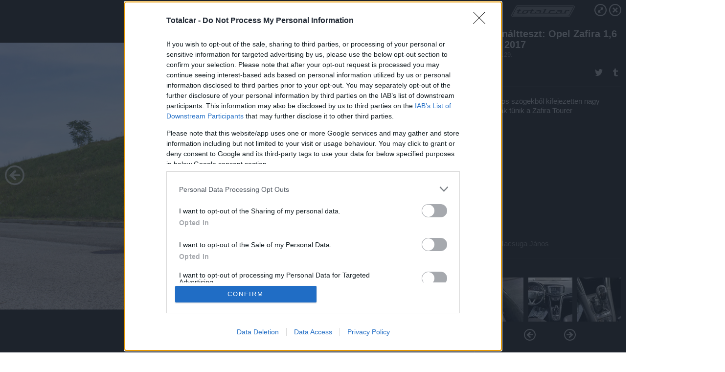

--- FILE ---
content_type: text/html; charset=utf-8
request_url: https://galeria.totalcar.hu/tesztek/2019/09/29/hasznaltteszt_opel_zafira_16_dit_-_2017/?currpic=29728477
body_size: 209956
content:
<!DOCTYPE html>
<html lang="hu-hu" itemscope itemtype="http://schema.org/ImageGallery">
<head>
    <title>Totalcar &ndash; Használtteszt: Opel Zafira 1,6 DIT - 2017 &ndash; Galéria</title>
    <meta charset="utf-8" />
    <meta name="viewport" content="width=device-width, initial-scale=1, maximum-scale=1, user-scalable=0" />
    <meta name="apple-mobile-web-app-status-bar-style" content="black-translucent" />
    <meta http-equiv="Content-type" content="text/html; charset=utf-8" />
    <meta http-equiv="imagetoolbar" content="no" />
    <meta name="MSSmartTagsPreventParsing" content="true" />
    <meta name="ROBOTS" content="ALL" />
    <meta name="Copyright" content="http://index.hu/copyright/" />
    <meta http-equiv="expires" content="Mon, 22 Jul 2002 11:12:01 GMT" />
    <meta name="description" content="Használtteszt: Opel Zafira 1,6 DIT - 2017" />
    <meta name="keywords" content="opel, zafira" />
        <meta property="og:type" content="article" />
    <meta property="og:title" content="Totalcar &ndash; Használtteszt: Opel Zafira 1,6 DIT - 2017 &ndash; Galéria" />
    <meta property="og:description" content="Bizonyos szögekből kifejezetten nagy batárnak tűnik a Zafira Tourer" />
    <meta property="og:site_name" content="Totalcar" />
    <meta property="og:url" content="https://galeria.totalcar.hu/tesztek/2019/09/29/hasznaltteszt_opel_zafira_16_dit_-_2017/" />
    <meta itemprop="name" content="Totalcar &amp;ndash; Használtteszt: Opel Zafira 1,6 DIT - 2017 &amp;ndash; Galéria" />
    <meta itemprop="description" content="Bizonyos szögekből kifejezetten nagy batárnak tűnik a Zafira Tourer" />
    <meta itemprop="image" content="https://galeria.cdn.totalcar.hu/tesztek/2019/09/29/hasznaltteszt_opel_zafira_16_dit_-_2017/29728477_fc6532f3950a968adf70d55ab025baf4_xs.jpg" />
                    <meta property="og:image" content="https://galeria.cdn.totalcar.hu/tesztek/2019/09/29/hasznaltteszt_opel_zafira_16_dit_-_2017/29728793_721bea2f5b73cd68afb9458a9062f711_x.jpg" />
                                <meta property="og:image" content="https://galeria.cdn.totalcar.hu/tesztek/2019/09/29/hasznaltteszt_opel_zafira_16_dit_-_2017/29728785_21bc0a97252ea4c452f50283fe96e462_x.jpg" />
                                <meta property="og:image" content="https://galeria.cdn.totalcar.hu/tesztek/2019/09/29/hasznaltteszt_opel_zafira_16_dit_-_2017/29728781_fb172e211b7582ba562e787c37ee99e8_x.jpg" />
                                <meta property="og:image" content="https://galeria.cdn.totalcar.hu/tesztek/2019/09/29/hasznaltteszt_opel_zafira_16_dit_-_2017/29728767_b7c6a785113df73a7ec61d42a969edfa_x.jpg" />
                                <meta property="og:image" content="https://galeria.cdn.totalcar.hu/tesztek/2019/09/29/hasznaltteszt_opel_zafira_16_dit_-_2017/29728761_7079ba84b415fa98146f06fef51aa49e_x.jpg" />
                                <meta property="og:image" content="https://galeria.cdn.totalcar.hu/tesztek/2019/09/29/hasznaltteszt_opel_zafira_16_dit_-_2017/29728467_cfbfd07fe7de38216ea362b1c17589f5_x.jpg" />
                                <meta property="og:image" content="https://galeria.cdn.totalcar.hu/tesztek/2019/09/29/hasznaltteszt_opel_zafira_16_dit_-_2017/29728469_e12e72c10a59582c1458a30237d5d46d_x.jpg" />
                                <meta property="og:image" content="https://galeria.cdn.totalcar.hu/tesztek/2019/09/29/hasznaltteszt_opel_zafira_16_dit_-_2017/29728471_658f93767bacc876a010ff3ab95c8af8_x.jpg" />
                                <meta property="og:image" content="https://galeria.cdn.totalcar.hu/tesztek/2019/09/29/hasznaltteszt_opel_zafira_16_dit_-_2017/29728473_7471a7b37707078a53ace9510e6b461c_x.jpg" />
                                <meta property="og:image" content="https://galeria.cdn.totalcar.hu/tesztek/2019/09/29/hasznaltteszt_opel_zafira_16_dit_-_2017/29728475_640a82f95c6c5d78735c067c0ad55a5b_x.jpg" />
                                <meta property="og:image" content="https://galeria.cdn.totalcar.hu/tesztek/2019/09/29/hasznaltteszt_opel_zafira_16_dit_-_2017/29728477_fc6532f3950a968adf70d55ab025baf4_x.jpg" />
                                <meta property="og:image" content="https://galeria.cdn.totalcar.hu/tesztek/2019/09/29/hasznaltteszt_opel_zafira_16_dit_-_2017/29728479_1d22256fda101f322c09923391ff6844_x.jpg" />
                                <meta property="og:image" content="https://galeria.cdn.totalcar.hu/tesztek/2019/09/29/hasznaltteszt_opel_zafira_16_dit_-_2017/29728481_31b4a4662fa35cbc15b0522cb22711b2_x.jpg" />
                                <meta property="og:image" content="https://galeria.cdn.totalcar.hu/tesztek/2019/09/29/hasznaltteszt_opel_zafira_16_dit_-_2017/29728483_4be400be588f65225b7c6485be41511d_x.jpg" />
                    <link rel="stylesheet" type="text/css" href="https://index.hu/assets/static/indexnew_css/public/galeria.css?v=20210915" />
    <style type="text/css">
        body, body.glr_open {
            overflow: hidden;
            padding-left: 100%;
            padding-top: 100%;
        }
    </style>
    <link rel="alternate" type="application/rss+xml" title="Használtteszt: Opel Zafira 1,6 DIT - 2017 - galéria" href="?rss=1" />
    <script type="text/javascript">
        var IndexStatConfig = {
            has_ident_by_default: false,
            device: 'desktop'
        };
    </script>
    <script type="text/javascript" src="https://index.hu/ident/getheader?noecho"></script>
    <script type="text/javascript" src="https://indexstat.index.hu/stat.js?d=date20150806"></script>
    <script>
        /* <![CDATA[ */
        if ('__proto__' in {}) {
            document.write( '<script src="https://index.hu/assets/js/zepto.js"><\/script>' );
        } else {
            document.write( '<script src="https://index.hu/assets/js/jquery.js"><\/script>' );
        }
        /* ]]> */
    </script>

    <script src="https://index.hu/assets/js/swiper.min.js"></script>
    <!-- script src="https://index.hu/assets/js/common.js"></script -->

<!-- InMobi Choice. Consent Manager Tag v3.0 (for TCF 2.2) -->
<script type="text/javascript" async=true>
(function() {
  var host = 'totalcar.hu';
  var element = document.createElement('script');
  var firstScript = document.getElementsByTagName('script')[0];
  var url = 'https://cmp.inmobi.com'
    .concat('/choice/', '4z9XXyvnuPTjK', '/', host, '/choice.js?tag_version=V3');
  var uspTries = 0;
  var uspTriesLimit = 3;
  element.async = true;
  element.type = 'text/javascript';
  element.src = url;

  firstScript.parentNode.insertBefore(element, firstScript);

  function makeStub() {
    var TCF_LOCATOR_NAME = '__tcfapiLocator';
    var queue = [];
    var win = window;
    var cmpFrame;

    function addFrame() {
      var doc = win.document;
      var otherCMP = !!(win.frames[TCF_LOCATOR_NAME]);

      if (!otherCMP) {
        if (doc.body) {
          var iframe = doc.createElement('iframe');

          iframe.style.cssText = 'display:none';
          iframe.name = TCF_LOCATOR_NAME;
          doc.body.appendChild(iframe);
        } else {
          setTimeout(addFrame, 5);
        }
      }
      return !otherCMP;
    }

    function tcfAPIHandler() {
      var gdprApplies;
      var args = arguments;

      if (!args.length) {
        return queue;
      } else if (args[0] === 'setGdprApplies') {
        if (
          args.length > 3 &&
          args[2] === 2 &&
          typeof args[3] === 'boolean'
        ) {
          gdprApplies = args[3];
          if (typeof args[2] === 'function') {
            args[2]('set', true);
          }
        }
      } else if (args[0] === 'ping') {
        var retr = {
          gdprApplies: gdprApplies,
          cmpLoaded: false,
          cmpStatus: 'stub'
        };

        if (typeof args[2] === 'function') {
          args[2](retr);
        }
      } else {
        if(args[0] === 'init' && typeof args[3] === 'object') {
          args[3] = Object.assign(args[3], { tag_version: 'V3' });
        }
        queue.push(args);
      }
    }

    function postMessageEventHandler(event) {
      var msgIsString = typeof event.data === 'string';
      var json = {};

      try {
        if (msgIsString) {
          json = JSON.parse(event.data);
        } else {
          json = event.data;
        }
      } catch (ignore) {}

      var payload = json.__tcfapiCall;

      if (payload) {
        window.__tcfapi(
          payload.command,
          payload.version,
          function(retValue, success) {
            var returnMsg = {
              __tcfapiReturn: {
                returnValue: retValue,
                success: success,
                callId: payload.callId
              }
            };
            if (msgIsString) {
              returnMsg = JSON.stringify(returnMsg);
            }
            if (event && event.source && event.source.postMessage) {
              event.source.postMessage(returnMsg, '*');
            }
          },
          payload.parameter
        );
      }
    }

    while (win) {
      try {
        if (win.frames[TCF_LOCATOR_NAME]) {
          cmpFrame = win;
          break;
        }
      } catch (ignore) {}

      if (win === window.top) {
        break;
      }
      win = win.parent;
    }
    if (!cmpFrame) {
      addFrame();
      win.__tcfapi = tcfAPIHandler;
      win.addEventListener('message', postMessageEventHandler, false);
    }
  };

  makeStub();

  var uspStubFunction = function() {
    var arg = arguments;
    if (typeof window.__uspapi !== uspStubFunction) {
      setTimeout(function() {
        if (typeof window.__uspapi !== 'undefined') {
          window.__uspapi.apply(window.__uspapi, arg);
        }
      }, 500);
    }
  };

  var checkIfUspIsReady = function() {
    uspTries++;
    if (window.__uspapi === uspStubFunction && uspTries < uspTriesLimit) {
      console.warn('USP is not accessible');
    } else {
      clearInterval(uspInterval);
    }
  };

  if (typeof window.__uspapi === 'undefined') {
    window.__uspapi = uspStubFunction;
    var uspInterval = setInterval(checkIfUspIsReady, 6000);
  }
})();
</script>
<!-- End InMobi Choice. Consent Manager Tag v3.0 (for TCF 2.2) -->
    <script>
        /* <![CDATA[ */
        // gemius:
            var pp_gemius_identifier = pp_gemius_original_identifier = new String('.RpK5mcBa9CU6UVPXt.QbbbuXfykwHuWu3VHbnTMrT..M7');
            var pp_gemius_use_cmp = true;
            var pp_gemius_cmp_timeout = Infinity;
        function gemius_pending(i) { window[i] = window[i] || function() {var x = window[i+'_pdata'] = window[i+'_pdata'] || []; x[x.length]=arguments;};};
        gemius_pending('gemius_hit'); gemius_pending('gemius_event');
        gemius_pending('pp_gemius_hit'); gemius_pending('pp_gemius_event');
        (function(d,t) {try {
            var gt=d.createElement(t),s=d.getElementsByTagName(t)[0],l='http'+((location.protocol=='https:')?'s':'');
            gt.setAttribute('async','async');
            gt.setAttribute('defer','defer');
            gt.src=l+'://gahu.hit.gemius.pl/xgemius.js';
            s.parentNode.insertBefore(gt,s);}
        catch (e) {}})(document,'script');
        // crel:
        (function(c,d){"object"===typeof exports?module.exports=d():"function"===typeof define&&define.amd?define(d):c.crel=d()})(this,function(){function c(){var a=window.document,g=arguments,b=a.createElement(g[0]),h,e=g[1],f=2,l=g.length,m=c.attrMap;if(1===l)return b;if("object"!==typeof e||d(e))--f,e=null;if(1===l-f&&"string"===typeof g[f]&&void 0!==b.textContent)b.textContent=g[f];else for(;f<l;++f)h=g[f],null!=h&&(d(h)||(h=a.createTextNode(h)),b.appendChild(h));for(var k in e)m[k]?(a=c.attrMap[k],"function"===typeof a?a(b,e[k]):b.setAttribute(a,e[k])):b.setAttribute(k,e[k]);return b}var d="object"===typeof Node?function(a){return a instanceof Node}:function(a){return a&&"object"===typeof a&&"number"===typeof a.nodeType&&"string"===typeof a.nodeName};c.attrMap={};c.isNode=d;return c});
        if( typeof __passportHeader_config !== 'object' ) {
            __passportHeader_config = {
                loggedIn: false
            };
        }
        (function($){

            // webaudit meropixel
            window.webaudit = function( ucm, uct, where, name, auditid ) {
                var img = crel( 'img', {
                    'alt': '',
                    'class': 'pixel median',
                    'src': 'https://audit.median.hu/cgi-bin/track.cgi?uc=' + ucm + '&dc=' + ( where == 'top' ? 1 : 2 ) + '&ui=' + same
                } );
                if( auditid != undefined ) {
                    img.id = auditid;
                }
                $( 'img.pixel.median' ).remove();
                $( 'body' ).append( img );
                if( !uct ) {
                    return;
                }
                var params = [];
                params.push( 'uc=' + uct );
                params.push( 'sd=' + screen.width + 'x' + screen.height );
                if( screen.colorDepth != 'undefined' ) {
                    params.push( 'cd=' + screen.colorDepth );
                }
                var referrer = encodeURIComponent ? encodeURIComponent( document.referrer ) : escape( document.referrer );
                if( referrer != '' ) {
                    params.push( 'rp=' + referrer );
                }
                params.push( 'ui=' + same );
                img = crel( 'img', {
                    'alt': '',
                    'class': 'pixel internal',
                    'src': 'https://pixel.' + document.domain + '/12g?' + params.join( '&' )
                } );
                $( 'img.pixel.internal' ).remove();
                $( 'body' ).append( img );
            }
            window.Common = (function($) {
                var flags = {};
		var pcount = 0;
                return {
                    url: '',
                    set_flag: function( name, value ) {
                        flags[ name ] = value;
                    },
                    get_flag: function( name ) {
                        if( typeof flags[ name ] == 'undefined' ) {
                            return false;
                        }
                        return flags[ name ];
                    },
                    gallery_audit: {
                        bindings: function() {
                            Common.universal_analytics = typeof ga === 'function';
                            $( document ).on( 'glr_open', function( e, data ) {
                                if( Common.ga_secondary ) {
                                }
                                Common.refresh_enabled = false;
                            } ).on( 'glr_close', function() {
                                Common.refresh_enabled = true;
                            } ).on( 'glr_pageview', function( e, data ) {
				pcount++;
                                if( Common.gallery_audit.setlayout ) {
                                    var layout = ( Common.gallery_audit.widescreen ? 'wide' : 'normal' ) + ( Common.gallery_audit.fullscreen ? '_fullscreen' : '' );
                                    if( Common.ga_secondary ) {
                                    }
                                }
                                var current = ( new Date() ).getTime();
                                var gal_url;
                                if( Common.gallery_audit.parse_gal_url ) {
                                    gal_url = data.url.split( '/' );
                                    gal_url = '/' + data.folder + '/galeria/' + gal_url.slice( -5 ).join( '/' );
                                } else {
                                    gal_url = data.url.split(/\.hu|\.com/, 2).pop();
                                }
                                if( Common.ga_secondary ) {
                                }
                                if( typeof pp_gemius_original_identifier  !== 'undefined' && typeof pp_gemius_original_identifier  !== 'undefined' && pcount > 1  ) {
                                    pp_gemius_hit(pp_gemius_original_identifier );
                                }
                                if( typeof data.content_id !== 'undefined' && data.content_id ) {
                                    var cid = Common.content_id;
                                    Common.content_id = data.content_id;
                                    if( typeof IndexStatHandler != 'undefined' ) {
                                        IndexStatHandler.push( [ { id: data.content_id, type: 1 } ], null );
                                    }
                                    Common.content_id = cid;
                                }
                                Common.gallery_audit.last_pageview = current;
                            } ).on( 'glr_resize', function( e, data ) {
                                Common.gallery_audit.fullscreen = data.fullscreen;
                                Common.gallery_audit.widescreen = data.widescreen;
                            } );
                        },
                        setlayout: true,
                        fullscreen: false,
                        last_pageview: null,
                        parse_gal_url: true,
                        prefix: 'gallery_',
                        suffix: '_galeria',
                        widescreen: null
                    },
                    transition: {
                        speed: {
                            fast: 175,
                            medium: 350,
                            normal: 200,
                            slow: 700
                        },
                        detect: function() {
                            var b = document.body || document.documentElement,
                                s = b.style,
                                p = 'transition';
                            if(typeof s[ p ] == 'string') {
                                return true;
                            }
                            v = [ 'Moz', 'Webkit', 'Khtml', 'O', 'ms' ],
                                p = p.charAt( 0 ).toUpperCase() + p.substr( 1 );
                            for( var i = 0; i < v.length; i++ ) {
                                if(typeof s[ v[ i ] + p ] == 'string') {
                                    return true;
                                }
                            }
                            for( var i in Common.transition.speed ) {
                                Common.transition.speed[ i ] = 0;
                            }
                            return false;
                        }
                    }
                }
            })($);
        })(window.jQuery||window.Zepto);
        /* ]]> */
    </script>
</head>
<body>
<header>
    <h1>Használtteszt: Opel Zafira 1,6 DIT - 2017</h1>
    <span class="date">2019.09.29.</span>
    <h3><a href="https://index.hu/">Totalcar</a></h3>
    </header>
<aside id="thumbnails">
            <a href="https://galeria.totalcar.hu/tesztek/2019/09/29/hasznaltteszt_opel_zafira_16_dit_-_2017/?openwith=29728477" rel="1"><img src="https://galeria.cdn.totalcar.hu/tesztek/2019/09/29/hasznaltteszt_opel_zafira_16_dit_-_2017/29728793_721bea2f5b73cd68afb9458a9062f711_xs.jpg" alt="" /></a>
                <a href="https://galeria.totalcar.hu/tesztek/2019/09/29/hasznaltteszt_opel_zafira_16_dit_-_2017/2?openwith=29728477" rel="2"><img src="https://galeria.cdn.totalcar.hu/tesztek/2019/09/29/hasznaltteszt_opel_zafira_16_dit_-_2017/29728785_21bc0a97252ea4c452f50283fe96e462_xs.jpg" alt="" /></a>
                <a href="https://galeria.totalcar.hu/tesztek/2019/09/29/hasznaltteszt_opel_zafira_16_dit_-_2017/3?openwith=29728477" rel="3"><img src="https://galeria.cdn.totalcar.hu/tesztek/2019/09/29/hasznaltteszt_opel_zafira_16_dit_-_2017/29728781_fb172e211b7582ba562e787c37ee99e8_xs.jpg" alt="Találkoztam már jobb váltóval, de általánosságban bőven rendben van ez" /></a>
                <a href="https://galeria.totalcar.hu/tesztek/2019/09/29/hasznaltteszt_opel_zafira_16_dit_-_2017/4?openwith=29728477" rel="4"><img src="https://galeria.cdn.totalcar.hu/tesztek/2019/09/29/hasznaltteszt_opel_zafira_16_dit_-_2017/29728767_b7c6a785113df73a7ec61d42a969edfa_xs.jpg" alt="Egyterűben azért kissé ciki egy ilyen kicsi kesztyűtartó" /></a>
                <a href="https://galeria.totalcar.hu/tesztek/2019/09/29/hasznaltteszt_opel_zafira_16_dit_-_2017/5?openwith=29728477" rel="5"><img src="https://galeria.cdn.totalcar.hu/tesztek/2019/09/29/hasznaltteszt_opel_zafira_16_dit_-_2017/29728761_7079ba84b415fa98146f06fef51aa49e_xs.jpg" alt="Haszonjárművekben sem sokkal különb az óracsoport" /></a>
                <a href="https://galeria.totalcar.hu/tesztek/2019/09/29/hasznaltteszt_opel_zafira_16_dit_-_2017/6?openwith=29728477" rel="6"><img src="https://galeria.cdn.totalcar.hu/tesztek/2019/09/29/hasznaltteszt_opel_zafira_16_dit_-_2017/29728467_cfbfd07fe7de38216ea362b1c17589f5_xs.jpg" alt="Van benne egy kis Ampera innen hátulról" /></a>
                <a href="https://galeria.totalcar.hu/tesztek/2019/09/29/hasznaltteszt_opel_zafira_16_dit_-_2017/7?openwith=29728477" rel="7"><img src="https://galeria.cdn.totalcar.hu/tesztek/2019/09/29/hasznaltteszt_opel_zafira_16_dit_-_2017/29728469_e12e72c10a59582c1458a30237d5d46d_xs.jpg" alt="Egyszerű, elegáns, nincs túlgondolva" /></a>
                <a href="https://galeria.totalcar.hu/tesztek/2019/09/29/hasznaltteszt_opel_zafira_16_dit_-_2017/8?openwith=29728477" rel="8"><img src="https://galeria.cdn.totalcar.hu/tesztek/2019/09/29/hasznaltteszt_opel_zafira_16_dit_-_2017/29728471_658f93767bacc876a010ff3ab95c8af8_xs.jpg" alt="Óriási az ötüléses változat csomagtartója, de könnyen az ülések alá esik akár egy másfél literes ásványvíz is - ez az ára a hétüléses koncepciónak" /></a>
                <a href="https://galeria.totalcar.hu/tesztek/2019/09/29/hasznaltteszt_opel_zafira_16_dit_-_2017/9?openwith=29728477" rel="9"><img src="https://galeria.cdn.totalcar.hu/tesztek/2019/09/29/hasznaltteszt_opel_zafira_16_dit_-_2017/29728473_7471a7b37707078a53ace9510e6b461c_xs.jpg" alt="A kalaptartó már most nyöszörög" /></a>
                <a href="https://galeria.totalcar.hu/tesztek/2019/09/29/hasznaltteszt_opel_zafira_16_dit_-_2017/10?openwith=29728477" rel="10"><img src="https://galeria.cdn.totalcar.hu/tesztek/2019/09/29/hasznaltteszt_opel_zafira_16_dit_-_2017/29728475_640a82f95c6c5d78735c067c0ad55a5b_xs.jpg" alt="Csempészüreg a csomagtartóban" /></a>
                <a href="https://galeria.totalcar.hu/tesztek/2019/09/29/hasznaltteszt_opel_zafira_16_dit_-_2017/ajanlo?openwith=29728477" rel="ajanlo"></a>
                <a href="https://galeria.totalcar.hu/tesztek/2019/09/29/hasznaltteszt_opel_zafira_16_dit_-_2017/11?openwith=29728477" rel="11"><img src="https://galeria.cdn.totalcar.hu/tesztek/2019/09/29/hasznaltteszt_opel_zafira_16_dit_-_2017/29728477_fc6532f3950a968adf70d55ab025baf4_xs.jpg" alt="Bizonyos szögekből kifejezetten nagy batárnak tűnik a Zafira Tourer" /></a>
                <a href="https://galeria.totalcar.hu/tesztek/2019/09/29/hasznaltteszt_opel_zafira_16_dit_-_2017/12?openwith=29728477" rel="12"><img src="https://galeria.cdn.totalcar.hu/tesztek/2019/09/29/hasznaltteszt_opel_zafira_16_dit_-_2017/29728479_1d22256fda101f322c09923391ff6844_xs.jpg" alt="Ez a 17-es a közepes kerékméret a Zafiránál. Én biztos nem kérnék rá nagyobbat" /></a>
                <a href="https://galeria.totalcar.hu/tesztek/2019/09/29/hasznaltteszt_opel_zafira_16_dit_-_2017/13?openwith=29728477" rel="13"><img src="https://galeria.cdn.totalcar.hu/tesztek/2019/09/29/hasznaltteszt_opel_zafira_16_dit_-_2017/29728481_31b4a4662fa35cbc15b0522cb22711b2_xs.jpg" alt="A facelift előtti kardfogakkal látványosabb volt, de így sem egy szürke egér a Zafira" /></a>
                <a href="https://galeria.totalcar.hu/tesztek/2019/09/29/hasznaltteszt_opel_zafira_16_dit_-_2017/14?openwith=29728477" rel="14"><img src="https://galeria.cdn.totalcar.hu/tesztek/2019/09/29/hasznaltteszt_opel_zafira_16_dit_-_2017/29728483_4be400be588f65225b7c6485be41511d_xs.jpg" alt="Jól összedolgozták a ledcsíkok és a krómdísz vonalait" /></a>
                <a href="https://galeria.totalcar.hu/tesztek/2019/09/29/hasznaltteszt_opel_zafira_16_dit_-_2017/15?openwith=29728477" rel="15"><img src="https://galeria.cdn.totalcar.hu/tesztek/2019/09/29/hasznaltteszt_opel_zafira_16_dit_-_2017/29728485_ab7ec1bc65131b33680b93d2d6859f60_xs.jpg" alt="Komoly fényarzenál: adaptív ledes lámpa már egy családi egyterűben is" /></a>
                <a href="https://galeria.totalcar.hu/tesztek/2019/09/29/hasznaltteszt_opel_zafira_16_dit_-_2017/16?openwith=29728477" rel="16"><img src="https://galeria.cdn.totalcar.hu/tesztek/2019/09/29/hasznaltteszt_opel_zafira_16_dit_-_2017/29728487_f90cd5da3683dc31972cc9ed246e3eff_xs.jpg" alt="Ez az 1,6-os dízel szinte elveszik a motortérben. Ötszemélyes verzióhoz elég is ez a 135 lóerő" /></a>
                <a href="https://galeria.totalcar.hu/tesztek/2019/09/29/hasznaltteszt_opel_zafira_16_dit_-_2017/17?openwith=29728477" rel="17"><img src="https://galeria.cdn.totalcar.hu/tesztek/2019/09/29/hasznaltteszt_opel_zafira_16_dit_-_2017/29728489_96fc921f7b80ed27ffa0cee9810eb8c3_xs.jpg" alt="Makulátlan a zajvédő burkolat és ez így van jól 2 év használat után" /></a>
                <a href="https://galeria.totalcar.hu/tesztek/2019/09/29/hasznaltteszt_opel_zafira_16_dit_-_2017/18?openwith=29728477" rel="18"><img src="https://galeria.cdn.totalcar.hu/tesztek/2019/09/29/hasznaltteszt_opel_zafira_16_dit_-_2017/29728491_acdd776d2286fdfc436c2db686018d08_xs.jpg" alt="Tök jó, hogy van hová tenni a telefont, de tölteni csak egy lenyíló fiókból lehet" /></a>
                <a href="https://galeria.totalcar.hu/tesztek/2019/09/29/hasznaltteszt_opel_zafira_16_dit_-_2017/19?openwith=29728477" rel="19"><img src="https://galeria.cdn.totalcar.hu/tesztek/2019/09/29/hasznaltteszt_opel_zafira_16_dit_-_2017/29728493_9a915872cb5ca2847b8b05fd3eadb4c5_xs.jpg" alt="De miért jobb oldalra rakták az auto gombot?" /></a>
                <a href="https://galeria.totalcar.hu/tesztek/2019/09/29/hasznaltteszt_opel_zafira_16_dit_-_2017/20?openwith=29728477" rel="20"><img src="https://galeria.cdn.totalcar.hu/tesztek/2019/09/29/hasznaltteszt_opel_zafira_16_dit_-_2017/29728495_2313529e3ae502a18f00f25bbcca047f_xs.jpg" alt="A korábbi Zafirában itt tárolórekesz-arzenál volt, most csak egyet kapunk" /></a>
                <a href="https://galeria.totalcar.hu/tesztek/2019/09/29/hasznaltteszt_opel_zafira_16_dit_-_2017/21?openwith=29728477" rel="21"><img src="https://galeria.cdn.totalcar.hu/tesztek/2019/09/29/hasznaltteszt_opel_zafira_16_dit_-_2017/29728497_0396b5f4533a41e0c812c930a09943bd_xs.jpg" alt="Semmi panasz nem lehet itt a helykínálatra" /></a>
                <a href="https://galeria.totalcar.hu/tesztek/2019/09/29/hasznaltteszt_opel_zafira_16_dit_-_2017/22?openwith=29728477" rel="22"><img src="https://galeria.cdn.totalcar.hu/tesztek/2019/09/29/hasznaltteszt_opel_zafira_16_dit_-_2017/29728499_3ac93bebee84f7d00081c35a9c5e6012_xs.jpg" alt="Fülekkel dőlnek az ülések, van aki szerint ez a legjobb megoldás, nekem kicsit iparinak hat" /></a>
                <a href="https://galeria.totalcar.hu/tesztek/2019/09/29/hasznaltteszt_opel_zafira_16_dit_-_2017/23?openwith=29728477" rel="23"><img src="https://galeria.cdn.totalcar.hu/tesztek/2019/09/29/hasznaltteszt_opel_zafira_16_dit_-_2017/29728501_0120746c680fa87af4c16026df68e2e4_xs.jpg" alt="Ha sík padlót akar, vegyen ötülésest" /></a>
                <a href="https://galeria.totalcar.hu/tesztek/2019/09/29/hasznaltteszt_opel_zafira_16_dit_-_2017/24?openwith=29728477" rel="24"><img src="https://galeria.cdn.totalcar.hu/tesztek/2019/09/29/hasznaltteszt_opel_zafira_16_dit_-_2017/29728787_4b0066724cd017691e445b0434ea2b76_xs.jpg" alt="" /></a>
                <a href="https://galeria.totalcar.hu/tesztek/2019/09/29/hasznaltteszt_opel_zafira_16_dit_-_2017/25?openwith=29728477" rel="25"><img src="https://galeria.cdn.totalcar.hu/tesztek/2019/09/29/hasznaltteszt_opel_zafira_16_dit_-_2017/29728775_e91a86ad7b3f9ce9c83433d481fa4b3a_xs.jpg" alt="" /></a>
                <a href="https://galeria.totalcar.hu/tesztek/2019/09/29/hasznaltteszt_opel_zafira_16_dit_-_2017/26?openwith=29728477" rel="26"><img src="https://galeria.cdn.totalcar.hu/tesztek/2019/09/29/hasznaltteszt_opel_zafira_16_dit_-_2017/29728771_6ed9ca2da1e6d291b9aceefa1a03043e_xs.jpg" alt="" /></a>
                <a href="https://galeria.totalcar.hu/tesztek/2019/09/29/hasznaltteszt_opel_zafira_16_dit_-_2017/27?openwith=29728477" rel="27"><img src="https://galeria.cdn.totalcar.hu/tesztek/2019/09/29/hasznaltteszt_opel_zafira_16_dit_-_2017/29728765_1790b24139274bc590f5d26e353bdc8e_xs.jpg" alt="" /></a>
                <a href="https://galeria.totalcar.hu/tesztek/2019/09/29/hasznaltteszt_opel_zafira_16_dit_-_2017/28?openwith=29728477" rel="28"><img src="https://galeria.cdn.totalcar.hu/tesztek/2019/09/29/hasznaltteszt_opel_zafira_16_dit_-_2017/29728503_acc27374ea39de0f1684892c12d5bf7a_xs.jpg" alt="Jót tesz neki az osztott A oszlop, így szellősebbnek mutatja magát" /></a>
        </aside>
    <p>Jót tesz neki az osztott A oszlop, így szellősebbnek mutatja magát</p>
        <p>Fotó:&nbsp;Macsuga János</p>
            <section>
            <img id="bigimg" src="https://galeria.cdn.totalcar.hu/tesztek/2019/09/29/hasznaltteszt_opel_zafira_16_dit_-_2017/29728477_fc6532f3950a968adf70d55ab025baf4_y.jpg" alt="Jót tesz neki az osztott A oszlop, így szellősebbnek mutatja magát" title="" style="display:none" />
        </section>
                    <img id="bigimg" src="https://galeria.cdn.totalcar.hu/tesztek/2019/09/29/hasznaltteszt_opel_zafira_16_dit_-_2017/29728477_fc6532f3950a968adf70d55ab025baf4_fb.jpg" alt="Jót tesz neki az osztott A oszlop, így szellősebbnek mutatja magát" title="" style="display:none" />
            <div id="fb-root"></div>
<!--analytics-->
<!--analytics4-->
<script async src="https://www.googletagmanager.com/gtag/js?id=G-6GWDFHLRZ7"></script>
<script>
    window.dataLayer = window.dataLayer || [];
    function gtag(){dataLayer.push(arguments);}
    gtag('js', new Date());
    gtag('config', 'G-6GWDFHLRZ7');
    gtag('set', 'content_group', '/');
    gtag('set', 'rovat', '');
</script>

    <script type="text/javascript" src="//indexhu.adocean.pl/files/js/ado.js"></script>
    <script type="text/javascript">
        /* (c)AdOcean 2003-2020 */
        if(typeof ado!=="object"){ado={};ado.config=ado.preview=ado.placement=ado.master=ado.slave=function(){};}
        ado.config({mode: "new", xml: false, consent: true, characterEncoding: true});
        ado.preview({enabled: true});
    </script>
    <script src="https://index.hu/assets/js/iap/v2/iap-loader.js"></script>
    <script src="https://index.hu/assets/js/gallery2.js"></script>
    <script type="text/javascript">
        if ( window.AdLoader ) {
            window.iap_zones = [];
            var GoaLoader = new AdLoader({"engine":"AdOcean"});
        }
    </script>

<script>
    // <![CDATA[
    // (function(d, s, id) {
    //   var js, fjs = d.getElementsByTagName(s)[0];
    //   if (d.getElementById(id)) {return;}
    //   js = d.createElement(s); js.id = id;
    //   js.src = "//connect.facebook.net/hu_HU/sdk.js#version=v2.0&xfbml=1";
    //   fjs.parentNode.insertBefore(js, fjs);
    // }(document, 'script', 'facebook-jssdk'));

    var same = Math.round( Math.random() * 10000000 );
    Common.folder_id = 941;
    Common.content_id = 4677301;
    Common.webaudit_ucm = '11093296643286';
    Common.webaudit_title = 'Totalcar &ndash; Használtteszt: Opel Zafira 1,6 DIT - 2017 &ndash; Galéria';
    Common.gallery_url = 'https://galeria.totalcar.hu/tesztek/2019/09/29/hasznaltteszt_opel_zafira_16_dit_-_2017/';
    Common.gemius_code = '.RpK5mcBa9CU6UVPXt.QbbbuXfykwHuWu3VHbnTMrT..M7';
    // valamiert a $( window ).on( 'load' ) nem mukodik zeptoban IE-ben
    window.onload = function() {
                Common.transition.detect();
        Common.gallery_audit.bindings();
        Gallery.siteDict = {
            divany: 'Dívány',
            fidelio: 'Fidelio',
            inforadio: 'Inforádió',
            index: 'Index',
            sportgeza: 'Sport Géza',
            totalcarmagazine: 'Totalcar Magazine',
            tcmagazine: 'Totalcar Magazine',
            totalcar: 'Totalcar',
            totalbike: 'Totalbike',
            travelo: 'Travelo',
            velvet: 'Velvet',
	    mediafuture : 'MediaFuture',
	    welovebudapest : 'We Love Budapest',
	    welovebalaton : 'We Love Balaton'
        };
        Gallery.__init( {
            age_confirmed_event: 'korhatarremoved',
            style_prefix: 'glr_',
            layered: false,
            parse_advert: true,
            parse_rewrite_url: true,
            parse_title: function gallery_parse_title( gal, picture ) {
                return Gallery.siteDict[ gal.site ] +
                    ' &ndash; ' + gal.title + ' &ndash; ' + Gallery.dict.gallery /* +
                       ( typeof picture !== 'undefined' && picture.no ? ' &ndash; ' + picture.no : '' ) */;
            },
            transition_speed: Common.transition.speed
        } );

        Gallery.open( 'https://galeria.totalcar.hu/tesztek/2019/09/29/hasznaltteszt_opel_zafira_16_dit_-_2017/', {
                bottom: '0',
                left: '0',
                opacity: '1',
                right: '0',
                top: '0'
            }, {"id":396613,"url":"https:\/\/galeria.totalcar.hu\/tesztek\/2019\/09\/29\/hasznaltteszt_opel_zafira_16_dit_-_2017\/","title":"Haszn\u00e1ltteszt: Opel Zafira 1,6 DIT - 2017","site":"totalcar","siteName":"Totalcar","site_url":"https:\/\/index.hu","sizeKeys":["y","x","t","q","m","bpc","j","g","i","h","fb","b","xs"],"folder_id":941,"content_id":4677301,"manisfolder":"tesztek","path":"tesztek\/2019\/09\/29\/hasznaltteszt_opel_zafira_16_dit_-_2017","sizes":{"y":1800,"x":1300,"t":1200,"q":1120,"m":1000,"bpc":976,"j":840,"g":700,"i":640,"h":420,"fb":400,"b":200,"xs":90},"recommend":true,"date":"2019. 09. 29.","cyclepaging":true,"pictures":[{"id":"29728793","text":"","tag":"opel zafira","korhatar":0,"korhatar_warning_text":null,"info":"Macsuga J&aacute;nos","originalWidth":"4912","originalHeight":"2760","rate":1.7797101449275,"sizes":[{"key":"y","width":1800,"height":1011,"filesize":788973,"url":"https:\/\/galeria.cdn.totalcar.hu\/tesztek\/2019\/09\/29\/hasznaltteszt_opel_zafira_16_dit_-_2017\/29728793_721bea2f5b73cd68afb9458a9062f711_y.jpg"},{"key":"x","width":1300,"height":730,"filesize":420143,"url":"https:\/\/galeria.cdn.totalcar.hu\/tesztek\/2019\/09\/29\/hasznaltteszt_opel_zafira_16_dit_-_2017\/29728793_721bea2f5b73cd68afb9458a9062f711_x.jpg"},{"key":"t","width":1200,"height":674,"filesize":351761,"url":"https:\/\/galeria.cdn.totalcar.hu\/tesztek\/2019\/09\/29\/hasznaltteszt_opel_zafira_16_dit_-_2017\/29728793_721bea2f5b73cd68afb9458a9062f711_t.jpg"},{"key":"q","width":1120,"height":629,"filesize":303498,"url":"https:\/\/galeria.cdn.totalcar.hu\/tesztek\/2019\/09\/29\/hasznaltteszt_opel_zafira_16_dit_-_2017\/29728793_721bea2f5b73cd68afb9458a9062f711_q.jpg"},{"key":"m","width":1000,"height":562,"filesize":245221,"url":"https:\/\/galeria.cdn.totalcar.hu\/tesztek\/2019\/09\/29\/hasznaltteszt_opel_zafira_16_dit_-_2017\/29728793_721bea2f5b73cd68afb9458a9062f711_m.jpg"},{"key":"bpc","width":976,"height":548,"filesize":229156,"url":"https:\/\/galeria.cdn.totalcar.hu\/tesztek\/2019\/09\/29\/hasznaltteszt_opel_zafira_16_dit_-_2017\/29728793_721bea2f5b73cd68afb9458a9062f711_bpc.jpg"},{"key":"j","width":840,"height":472,"filesize":172771,"url":"https:\/\/galeria.cdn.totalcar.hu\/tesztek\/2019\/09\/29\/hasznaltteszt_opel_zafira_16_dit_-_2017\/29728793_721bea2f5b73cd68afb9458a9062f711_j.jpg"},{"key":"g","width":700,"height":393,"filesize":122829,"url":"https:\/\/galeria.cdn.totalcar.hu\/tesztek\/2019\/09\/29\/hasznaltteszt_opel_zafira_16_dit_-_2017\/29728793_721bea2f5b73cd68afb9458a9062f711_g.jpg"},{"key":"i","width":640,"height":360,"filesize":100151,"url":"https:\/\/galeria.cdn.totalcar.hu\/tesztek\/2019\/09\/29\/hasznaltteszt_opel_zafira_16_dit_-_2017\/29728793_721bea2f5b73cd68afb9458a9062f711_i.jpg"},{"key":"h","width":420,"height":236,"filesize":44465,"url":"https:\/\/galeria.cdn.totalcar.hu\/tesztek\/2019\/09\/29\/hasznaltteszt_opel_zafira_16_dit_-_2017\/29728793_721bea2f5b73cd68afb9458a9062f711_h.jpg"},{"key":"fb","width":400,"height":225,"filesize":38735,"url":"https:\/\/galeria.cdn.totalcar.hu\/tesztek\/2019\/09\/29\/hasznaltteszt_opel_zafira_16_dit_-_2017\/29728793_721bea2f5b73cd68afb9458a9062f711_fb.jpg"},{"key":"b","width":200,"height":112,"filesize":10240,"url":"https:\/\/galeria.cdn.totalcar.hu\/tesztek\/2019\/09\/29\/hasznaltteszt_opel_zafira_16_dit_-_2017\/29728793_721bea2f5b73cd68afb9458a9062f711_b.jpg"},{"key":"xs","width":90,"height":90,"filesize":1979,"url":"https:\/\/galeria.cdn.totalcar.hu\/tesztek\/2019\/09\/29\/hasznaltteszt_opel_zafira_16_dit_-_2017\/29728793_721bea2f5b73cd68afb9458a9062f711_xs.jpg"}],"availableSizes":[{"key":"y","width":1800,"height":1011,"filesize":788973,"url":"https:\/\/galeria.cdn.totalcar.hu\/tesztek\/2019\/09\/29\/hasznaltteszt_opel_zafira_16_dit_-_2017\/29728793_721bea2f5b73cd68afb9458a9062f711_y.jpg"},{"key":"x","width":1300,"height":730,"filesize":420143,"url":"https:\/\/galeria.cdn.totalcar.hu\/tesztek\/2019\/09\/29\/hasznaltteszt_opel_zafira_16_dit_-_2017\/29728793_721bea2f5b73cd68afb9458a9062f711_x.jpg"},{"key":"t","width":1200,"height":674,"filesize":351761,"url":"https:\/\/galeria.cdn.totalcar.hu\/tesztek\/2019\/09\/29\/hasznaltteszt_opel_zafira_16_dit_-_2017\/29728793_721bea2f5b73cd68afb9458a9062f711_t.jpg"},{"key":"q","width":1120,"height":629,"filesize":303498,"url":"https:\/\/galeria.cdn.totalcar.hu\/tesztek\/2019\/09\/29\/hasznaltteszt_opel_zafira_16_dit_-_2017\/29728793_721bea2f5b73cd68afb9458a9062f711_q.jpg"},{"key":"m","width":1000,"height":562,"filesize":245221,"url":"https:\/\/galeria.cdn.totalcar.hu\/tesztek\/2019\/09\/29\/hasznaltteszt_opel_zafira_16_dit_-_2017\/29728793_721bea2f5b73cd68afb9458a9062f711_m.jpg"},{"key":"bpc","width":976,"height":548,"filesize":229156,"url":"https:\/\/galeria.cdn.totalcar.hu\/tesztek\/2019\/09\/29\/hasznaltteszt_opel_zafira_16_dit_-_2017\/29728793_721bea2f5b73cd68afb9458a9062f711_bpc.jpg"},{"key":"j","width":840,"height":472,"filesize":172771,"url":"https:\/\/galeria.cdn.totalcar.hu\/tesztek\/2019\/09\/29\/hasznaltteszt_opel_zafira_16_dit_-_2017\/29728793_721bea2f5b73cd68afb9458a9062f711_j.jpg"},{"key":"g","width":700,"height":393,"filesize":122829,"url":"https:\/\/galeria.cdn.totalcar.hu\/tesztek\/2019\/09\/29\/hasznaltteszt_opel_zafira_16_dit_-_2017\/29728793_721bea2f5b73cd68afb9458a9062f711_g.jpg"},{"key":"i","width":640,"height":360,"filesize":100151,"url":"https:\/\/galeria.cdn.totalcar.hu\/tesztek\/2019\/09\/29\/hasznaltteszt_opel_zafira_16_dit_-_2017\/29728793_721bea2f5b73cd68afb9458a9062f711_i.jpg"},{"key":"h","width":420,"height":236,"filesize":44465,"url":"https:\/\/galeria.cdn.totalcar.hu\/tesztek\/2019\/09\/29\/hasznaltteszt_opel_zafira_16_dit_-_2017\/29728793_721bea2f5b73cd68afb9458a9062f711_h.jpg"},{"key":"fb","width":400,"height":225,"filesize":38735,"url":"https:\/\/galeria.cdn.totalcar.hu\/tesztek\/2019\/09\/29\/hasznaltteszt_opel_zafira_16_dit_-_2017\/29728793_721bea2f5b73cd68afb9458a9062f711_fb.jpg"},{"key":"b","width":200,"height":112,"filesize":10240,"url":"https:\/\/galeria.cdn.totalcar.hu\/tesztek\/2019\/09\/29\/hasznaltteszt_opel_zafira_16_dit_-_2017\/29728793_721bea2f5b73cd68afb9458a9062f711_b.jpg"},{"key":"xs","width":90,"height":90,"filesize":1979,"url":"https:\/\/galeria.cdn.totalcar.hu\/tesztek\/2019\/09\/29\/hasznaltteszt_opel_zafira_16_dit_-_2017\/29728793_721bea2f5b73cd68afb9458a9062f711_xs.jpg"}],"url":"https:\/\/galeria.totalcar.hu\/tesztek\/2019\/09\/29\/hasznaltteszt_opel_zafira_16_dit_-_2017\/","no":""},{"id":"29728785","text":"","tag":"opel zafira","korhatar":0,"korhatar_warning_text":null,"info":"Macsuga J&aacute;nos","originalWidth":"4912","originalHeight":"2760","rate":1.7797101449275,"sizes":[{"key":"y","width":1800,"height":1011,"filesize":595844,"url":"https:\/\/galeria.cdn.totalcar.hu\/tesztek\/2019\/09\/29\/hasznaltteszt_opel_zafira_16_dit_-_2017\/29728785_21bc0a97252ea4c452f50283fe96e462_y.jpg"},{"key":"x","width":1300,"height":730,"filesize":334017,"url":"https:\/\/galeria.cdn.totalcar.hu\/tesztek\/2019\/09\/29\/hasznaltteszt_opel_zafira_16_dit_-_2017\/29728785_21bc0a97252ea4c452f50283fe96e462_x.jpg"},{"key":"t","width":1200,"height":674,"filesize":286474,"url":"https:\/\/galeria.cdn.totalcar.hu\/tesztek\/2019\/09\/29\/hasznaltteszt_opel_zafira_16_dit_-_2017\/29728785_21bc0a97252ea4c452f50283fe96e462_t.jpg"},{"key":"q","width":1120,"height":629,"filesize":252218,"url":"https:\/\/galeria.cdn.totalcar.hu\/tesztek\/2019\/09\/29\/hasznaltteszt_opel_zafira_16_dit_-_2017\/29728785_21bc0a97252ea4c452f50283fe96e462_q.jpg"},{"key":"m","width":1000,"height":562,"filesize":209636,"url":"https:\/\/galeria.cdn.totalcar.hu\/tesztek\/2019\/09\/29\/hasznaltteszt_opel_zafira_16_dit_-_2017\/29728785_21bc0a97252ea4c452f50283fe96e462_m.jpg"},{"key":"bpc","width":976,"height":548,"filesize":199357,"url":"https:\/\/galeria.cdn.totalcar.hu\/tesztek\/2019\/09\/29\/hasznaltteszt_opel_zafira_16_dit_-_2017\/29728785_21bc0a97252ea4c452f50283fe96e462_bpc.jpg"},{"key":"j","width":840,"height":472,"filesize":155526,"url":"https:\/\/galeria.cdn.totalcar.hu\/tesztek\/2019\/09\/29\/hasznaltteszt_opel_zafira_16_dit_-_2017\/29728785_21bc0a97252ea4c452f50283fe96e462_j.jpg"},{"key":"g","width":700,"height":393,"filesize":116114,"url":"https:\/\/galeria.cdn.totalcar.hu\/tesztek\/2019\/09\/29\/hasznaltteszt_opel_zafira_16_dit_-_2017\/29728785_21bc0a97252ea4c452f50283fe96e462_g.jpg"},{"key":"i","width":640,"height":360,"filesize":98338,"url":"https:\/\/galeria.cdn.totalcar.hu\/tesztek\/2019\/09\/29\/hasznaltteszt_opel_zafira_16_dit_-_2017\/29728785_21bc0a97252ea4c452f50283fe96e462_i.jpg"},{"key":"h","width":420,"height":236,"filesize":49727,"url":"https:\/\/galeria.cdn.totalcar.hu\/tesztek\/2019\/09\/29\/hasznaltteszt_opel_zafira_16_dit_-_2017\/29728785_21bc0a97252ea4c452f50283fe96e462_h.jpg"},{"key":"fb","width":400,"height":225,"filesize":44814,"url":"https:\/\/galeria.cdn.totalcar.hu\/tesztek\/2019\/09\/29\/hasznaltteszt_opel_zafira_16_dit_-_2017\/29728785_21bc0a97252ea4c452f50283fe96e462_fb.jpg"},{"key":"b","width":200,"height":112,"filesize":13596,"url":"https:\/\/galeria.cdn.totalcar.hu\/tesztek\/2019\/09\/29\/hasznaltteszt_opel_zafira_16_dit_-_2017\/29728785_21bc0a97252ea4c452f50283fe96e462_b.jpg"},{"key":"xs","width":90,"height":90,"filesize":2938,"url":"https:\/\/galeria.cdn.totalcar.hu\/tesztek\/2019\/09\/29\/hasznaltteszt_opel_zafira_16_dit_-_2017\/29728785_21bc0a97252ea4c452f50283fe96e462_xs.jpg"}],"availableSizes":[{"key":"y","width":1800,"height":1011,"filesize":595844,"url":"https:\/\/galeria.cdn.totalcar.hu\/tesztek\/2019\/09\/29\/hasznaltteszt_opel_zafira_16_dit_-_2017\/29728785_21bc0a97252ea4c452f50283fe96e462_y.jpg"},{"key":"x","width":1300,"height":730,"filesize":334017,"url":"https:\/\/galeria.cdn.totalcar.hu\/tesztek\/2019\/09\/29\/hasznaltteszt_opel_zafira_16_dit_-_2017\/29728785_21bc0a97252ea4c452f50283fe96e462_x.jpg"},{"key":"t","width":1200,"height":674,"filesize":286474,"url":"https:\/\/galeria.cdn.totalcar.hu\/tesztek\/2019\/09\/29\/hasznaltteszt_opel_zafira_16_dit_-_2017\/29728785_21bc0a97252ea4c452f50283fe96e462_t.jpg"},{"key":"q","width":1120,"height":629,"filesize":252218,"url":"https:\/\/galeria.cdn.totalcar.hu\/tesztek\/2019\/09\/29\/hasznaltteszt_opel_zafira_16_dit_-_2017\/29728785_21bc0a97252ea4c452f50283fe96e462_q.jpg"},{"key":"m","width":1000,"height":562,"filesize":209636,"url":"https:\/\/galeria.cdn.totalcar.hu\/tesztek\/2019\/09\/29\/hasznaltteszt_opel_zafira_16_dit_-_2017\/29728785_21bc0a97252ea4c452f50283fe96e462_m.jpg"},{"key":"bpc","width":976,"height":548,"filesize":199357,"url":"https:\/\/galeria.cdn.totalcar.hu\/tesztek\/2019\/09\/29\/hasznaltteszt_opel_zafira_16_dit_-_2017\/29728785_21bc0a97252ea4c452f50283fe96e462_bpc.jpg"},{"key":"j","width":840,"height":472,"filesize":155526,"url":"https:\/\/galeria.cdn.totalcar.hu\/tesztek\/2019\/09\/29\/hasznaltteszt_opel_zafira_16_dit_-_2017\/29728785_21bc0a97252ea4c452f50283fe96e462_j.jpg"},{"key":"g","width":700,"height":393,"filesize":116114,"url":"https:\/\/galeria.cdn.totalcar.hu\/tesztek\/2019\/09\/29\/hasznaltteszt_opel_zafira_16_dit_-_2017\/29728785_21bc0a97252ea4c452f50283fe96e462_g.jpg"},{"key":"i","width":640,"height":360,"filesize":98338,"url":"https:\/\/galeria.cdn.totalcar.hu\/tesztek\/2019\/09\/29\/hasznaltteszt_opel_zafira_16_dit_-_2017\/29728785_21bc0a97252ea4c452f50283fe96e462_i.jpg"},{"key":"h","width":420,"height":236,"filesize":49727,"url":"https:\/\/galeria.cdn.totalcar.hu\/tesztek\/2019\/09\/29\/hasznaltteszt_opel_zafira_16_dit_-_2017\/29728785_21bc0a97252ea4c452f50283fe96e462_h.jpg"},{"key":"fb","width":400,"height":225,"filesize":44814,"url":"https:\/\/galeria.cdn.totalcar.hu\/tesztek\/2019\/09\/29\/hasznaltteszt_opel_zafira_16_dit_-_2017\/29728785_21bc0a97252ea4c452f50283fe96e462_fb.jpg"},{"key":"b","width":200,"height":112,"filesize":13596,"url":"https:\/\/galeria.cdn.totalcar.hu\/tesztek\/2019\/09\/29\/hasznaltteszt_opel_zafira_16_dit_-_2017\/29728785_21bc0a97252ea4c452f50283fe96e462_b.jpg"},{"key":"xs","width":90,"height":90,"filesize":2938,"url":"https:\/\/galeria.cdn.totalcar.hu\/tesztek\/2019\/09\/29\/hasznaltteszt_opel_zafira_16_dit_-_2017\/29728785_21bc0a97252ea4c452f50283fe96e462_xs.jpg"}],"url":"https:\/\/galeria.totalcar.hu\/tesztek\/2019\/09\/29\/hasznaltteszt_opel_zafira_16_dit_-_2017\/2","no":2},{"id":"29728781","text":"Tal\u00e1lkoztam m\u00e1r jobb v\u00e1lt\u00f3val, de \u00e1ltal\u00e1noss\u00e1gban b\u0151ven rendben van ez","tag":"opel zafira","korhatar":0,"korhatar_warning_text":null,"info":"Macsuga J&aacute;nos","originalWidth":"4912","originalHeight":"2760","rate":1.7797101449275,"sizes":[{"key":"y","width":1800,"height":1011,"filesize":386683,"url":"https:\/\/galeria.cdn.totalcar.hu\/tesztek\/2019\/09\/29\/hasznaltteszt_opel_zafira_16_dit_-_2017\/29728781_fb172e211b7582ba562e787c37ee99e8_y.jpg"},{"key":"x","width":1300,"height":730,"filesize":205682,"url":"https:\/\/galeria.cdn.totalcar.hu\/tesztek\/2019\/09\/29\/hasznaltteszt_opel_zafira_16_dit_-_2017\/29728781_fb172e211b7582ba562e787c37ee99e8_x.jpg"},{"key":"t","width":1200,"height":674,"filesize":175997,"url":"https:\/\/galeria.cdn.totalcar.hu\/tesztek\/2019\/09\/29\/hasznaltteszt_opel_zafira_16_dit_-_2017\/29728781_fb172e211b7582ba562e787c37ee99e8_t.jpg"},{"key":"q","width":1120,"height":629,"filesize":155177,"url":"https:\/\/galeria.cdn.totalcar.hu\/tesztek\/2019\/09\/29\/hasznaltteszt_opel_zafira_16_dit_-_2017\/29728781_fb172e211b7582ba562e787c37ee99e8_q.jpg"},{"key":"m","width":1000,"height":562,"filesize":127731,"url":"https:\/\/galeria.cdn.totalcar.hu\/tesztek\/2019\/09\/29\/hasznaltteszt_opel_zafira_16_dit_-_2017\/29728781_fb172e211b7582ba562e787c37ee99e8_m.jpg"},{"key":"bpc","width":976,"height":548,"filesize":121715,"url":"https:\/\/galeria.cdn.totalcar.hu\/tesztek\/2019\/09\/29\/hasznaltteszt_opel_zafira_16_dit_-_2017\/29728781_fb172e211b7582ba562e787c37ee99e8_bpc.jpg"},{"key":"j","width":840,"height":472,"filesize":93484,"url":"https:\/\/galeria.cdn.totalcar.hu\/tesztek\/2019\/09\/29\/hasznaltteszt_opel_zafira_16_dit_-_2017\/29728781_fb172e211b7582ba562e787c37ee99e8_j.jpg"},{"key":"g","width":700,"height":393,"filesize":70062,"url":"https:\/\/galeria.cdn.totalcar.hu\/tesztek\/2019\/09\/29\/hasznaltteszt_opel_zafira_16_dit_-_2017\/29728781_fb172e211b7582ba562e787c37ee99e8_g.jpg"},{"key":"i","width":640,"height":360,"filesize":59279,"url":"https:\/\/galeria.cdn.totalcar.hu\/tesztek\/2019\/09\/29\/hasznaltteszt_opel_zafira_16_dit_-_2017\/29728781_fb172e211b7582ba562e787c37ee99e8_i.jpg"},{"key":"h","width":420,"height":236,"filesize":31199,"url":"https:\/\/galeria.cdn.totalcar.hu\/tesztek\/2019\/09\/29\/hasznaltteszt_opel_zafira_16_dit_-_2017\/29728781_fb172e211b7582ba562e787c37ee99e8_h.jpg"},{"key":"fb","width":400,"height":225,"filesize":28385,"url":"https:\/\/galeria.cdn.totalcar.hu\/tesztek\/2019\/09\/29\/hasznaltteszt_opel_zafira_16_dit_-_2017\/29728781_fb172e211b7582ba562e787c37ee99e8_fb.jpg"},{"key":"b","width":200,"height":112,"filesize":9781,"url":"https:\/\/galeria.cdn.totalcar.hu\/tesztek\/2019\/09\/29\/hasznaltteszt_opel_zafira_16_dit_-_2017\/29728781_fb172e211b7582ba562e787c37ee99e8_b.jpg"},{"key":"xs","width":90,"height":90,"filesize":2448,"url":"https:\/\/galeria.cdn.totalcar.hu\/tesztek\/2019\/09\/29\/hasznaltteszt_opel_zafira_16_dit_-_2017\/29728781_fb172e211b7582ba562e787c37ee99e8_xs.jpg"}],"availableSizes":[{"key":"y","width":1800,"height":1011,"filesize":386683,"url":"https:\/\/galeria.cdn.totalcar.hu\/tesztek\/2019\/09\/29\/hasznaltteszt_opel_zafira_16_dit_-_2017\/29728781_fb172e211b7582ba562e787c37ee99e8_y.jpg"},{"key":"x","width":1300,"height":730,"filesize":205682,"url":"https:\/\/galeria.cdn.totalcar.hu\/tesztek\/2019\/09\/29\/hasznaltteszt_opel_zafira_16_dit_-_2017\/29728781_fb172e211b7582ba562e787c37ee99e8_x.jpg"},{"key":"t","width":1200,"height":674,"filesize":175997,"url":"https:\/\/galeria.cdn.totalcar.hu\/tesztek\/2019\/09\/29\/hasznaltteszt_opel_zafira_16_dit_-_2017\/29728781_fb172e211b7582ba562e787c37ee99e8_t.jpg"},{"key":"q","width":1120,"height":629,"filesize":155177,"url":"https:\/\/galeria.cdn.totalcar.hu\/tesztek\/2019\/09\/29\/hasznaltteszt_opel_zafira_16_dit_-_2017\/29728781_fb172e211b7582ba562e787c37ee99e8_q.jpg"},{"key":"m","width":1000,"height":562,"filesize":127731,"url":"https:\/\/galeria.cdn.totalcar.hu\/tesztek\/2019\/09\/29\/hasznaltteszt_opel_zafira_16_dit_-_2017\/29728781_fb172e211b7582ba562e787c37ee99e8_m.jpg"},{"key":"bpc","width":976,"height":548,"filesize":121715,"url":"https:\/\/galeria.cdn.totalcar.hu\/tesztek\/2019\/09\/29\/hasznaltteszt_opel_zafira_16_dit_-_2017\/29728781_fb172e211b7582ba562e787c37ee99e8_bpc.jpg"},{"key":"j","width":840,"height":472,"filesize":93484,"url":"https:\/\/galeria.cdn.totalcar.hu\/tesztek\/2019\/09\/29\/hasznaltteszt_opel_zafira_16_dit_-_2017\/29728781_fb172e211b7582ba562e787c37ee99e8_j.jpg"},{"key":"g","width":700,"height":393,"filesize":70062,"url":"https:\/\/galeria.cdn.totalcar.hu\/tesztek\/2019\/09\/29\/hasznaltteszt_opel_zafira_16_dit_-_2017\/29728781_fb172e211b7582ba562e787c37ee99e8_g.jpg"},{"key":"i","width":640,"height":360,"filesize":59279,"url":"https:\/\/galeria.cdn.totalcar.hu\/tesztek\/2019\/09\/29\/hasznaltteszt_opel_zafira_16_dit_-_2017\/29728781_fb172e211b7582ba562e787c37ee99e8_i.jpg"},{"key":"h","width":420,"height":236,"filesize":31199,"url":"https:\/\/galeria.cdn.totalcar.hu\/tesztek\/2019\/09\/29\/hasznaltteszt_opel_zafira_16_dit_-_2017\/29728781_fb172e211b7582ba562e787c37ee99e8_h.jpg"},{"key":"fb","width":400,"height":225,"filesize":28385,"url":"https:\/\/galeria.cdn.totalcar.hu\/tesztek\/2019\/09\/29\/hasznaltteszt_opel_zafira_16_dit_-_2017\/29728781_fb172e211b7582ba562e787c37ee99e8_fb.jpg"},{"key":"b","width":200,"height":112,"filesize":9781,"url":"https:\/\/galeria.cdn.totalcar.hu\/tesztek\/2019\/09\/29\/hasznaltteszt_opel_zafira_16_dit_-_2017\/29728781_fb172e211b7582ba562e787c37ee99e8_b.jpg"},{"key":"xs","width":90,"height":90,"filesize":2448,"url":"https:\/\/galeria.cdn.totalcar.hu\/tesztek\/2019\/09\/29\/hasznaltteszt_opel_zafira_16_dit_-_2017\/29728781_fb172e211b7582ba562e787c37ee99e8_xs.jpg"}],"url":"https:\/\/galeria.totalcar.hu\/tesztek\/2019\/09\/29\/hasznaltteszt_opel_zafira_16_dit_-_2017\/3","no":3},{"id":"29728767","text":"Egyter\u0171ben az\u00e9rt kiss\u00e9 ciki egy ilyen kicsi keszty\u0171tart\u00f3","tag":"opel zafira","korhatar":0,"korhatar_warning_text":null,"info":"Macsuga J&aacute;nos","originalWidth":"4912","originalHeight":"2760","rate":1.7797101449275,"sizes":[{"key":"y","width":1800,"height":1011,"filesize":685133,"url":"https:\/\/galeria.cdn.totalcar.hu\/tesztek\/2019\/09\/29\/hasznaltteszt_opel_zafira_16_dit_-_2017\/29728767_b7c6a785113df73a7ec61d42a969edfa_y.jpg"},{"key":"x","width":1300,"height":730,"filesize":365315,"url":"https:\/\/galeria.cdn.totalcar.hu\/tesztek\/2019\/09\/29\/hasznaltteszt_opel_zafira_16_dit_-_2017\/29728767_b7c6a785113df73a7ec61d42a969edfa_x.jpg"},{"key":"t","width":1200,"height":674,"filesize":308413,"url":"https:\/\/galeria.cdn.totalcar.hu\/tesztek\/2019\/09\/29\/hasznaltteszt_opel_zafira_16_dit_-_2017\/29728767_b7c6a785113df73a7ec61d42a969edfa_t.jpg"},{"key":"q","width":1120,"height":629,"filesize":266955,"url":"https:\/\/galeria.cdn.totalcar.hu\/tesztek\/2019\/09\/29\/hasznaltteszt_opel_zafira_16_dit_-_2017\/29728767_b7c6a785113df73a7ec61d42a969edfa_q.jpg"},{"key":"m","width":1000,"height":562,"filesize":216666,"url":"https:\/\/galeria.cdn.totalcar.hu\/tesztek\/2019\/09\/29\/hasznaltteszt_opel_zafira_16_dit_-_2017\/29728767_b7c6a785113df73a7ec61d42a969edfa_m.jpg"},{"key":"bpc","width":976,"height":548,"filesize":203657,"url":"https:\/\/galeria.cdn.totalcar.hu\/tesztek\/2019\/09\/29\/hasznaltteszt_opel_zafira_16_dit_-_2017\/29728767_b7c6a785113df73a7ec61d42a969edfa_bpc.jpg"},{"key":"j","width":840,"height":472,"filesize":154685,"url":"https:\/\/galeria.cdn.totalcar.hu\/tesztek\/2019\/09\/29\/hasznaltteszt_opel_zafira_16_dit_-_2017\/29728767_b7c6a785113df73a7ec61d42a969edfa_j.jpg"},{"key":"g","width":700,"height":393,"filesize":111687,"url":"https:\/\/galeria.cdn.totalcar.hu\/tesztek\/2019\/09\/29\/hasznaltteszt_opel_zafira_16_dit_-_2017\/29728767_b7c6a785113df73a7ec61d42a969edfa_g.jpg"},{"key":"i","width":640,"height":360,"filesize":92674,"url":"https:\/\/galeria.cdn.totalcar.hu\/tesztek\/2019\/09\/29\/hasznaltteszt_opel_zafira_16_dit_-_2017\/29728767_b7c6a785113df73a7ec61d42a969edfa_i.jpg"},{"key":"h","width":420,"height":236,"filesize":44665,"url":"https:\/\/galeria.cdn.totalcar.hu\/tesztek\/2019\/09\/29\/hasznaltteszt_opel_zafira_16_dit_-_2017\/29728767_b7c6a785113df73a7ec61d42a969edfa_h.jpg"},{"key":"fb","width":400,"height":225,"filesize":40041,"url":"https:\/\/galeria.cdn.totalcar.hu\/tesztek\/2019\/09\/29\/hasznaltteszt_opel_zafira_16_dit_-_2017\/29728767_b7c6a785113df73a7ec61d42a969edfa_fb.jpg"},{"key":"b","width":200,"height":112,"filesize":12276,"url":"https:\/\/galeria.cdn.totalcar.hu\/tesztek\/2019\/09\/29\/hasznaltteszt_opel_zafira_16_dit_-_2017\/29728767_b7c6a785113df73a7ec61d42a969edfa_b.jpg"},{"key":"xs","width":90,"height":90,"filesize":2276,"url":"https:\/\/galeria.cdn.totalcar.hu\/tesztek\/2019\/09\/29\/hasznaltteszt_opel_zafira_16_dit_-_2017\/29728767_b7c6a785113df73a7ec61d42a969edfa_xs.jpg"}],"availableSizes":[{"key":"y","width":1800,"height":1011,"filesize":685133,"url":"https:\/\/galeria.cdn.totalcar.hu\/tesztek\/2019\/09\/29\/hasznaltteszt_opel_zafira_16_dit_-_2017\/29728767_b7c6a785113df73a7ec61d42a969edfa_y.jpg"},{"key":"x","width":1300,"height":730,"filesize":365315,"url":"https:\/\/galeria.cdn.totalcar.hu\/tesztek\/2019\/09\/29\/hasznaltteszt_opel_zafira_16_dit_-_2017\/29728767_b7c6a785113df73a7ec61d42a969edfa_x.jpg"},{"key":"t","width":1200,"height":674,"filesize":308413,"url":"https:\/\/galeria.cdn.totalcar.hu\/tesztek\/2019\/09\/29\/hasznaltteszt_opel_zafira_16_dit_-_2017\/29728767_b7c6a785113df73a7ec61d42a969edfa_t.jpg"},{"key":"q","width":1120,"height":629,"filesize":266955,"url":"https:\/\/galeria.cdn.totalcar.hu\/tesztek\/2019\/09\/29\/hasznaltteszt_opel_zafira_16_dit_-_2017\/29728767_b7c6a785113df73a7ec61d42a969edfa_q.jpg"},{"key":"m","width":1000,"height":562,"filesize":216666,"url":"https:\/\/galeria.cdn.totalcar.hu\/tesztek\/2019\/09\/29\/hasznaltteszt_opel_zafira_16_dit_-_2017\/29728767_b7c6a785113df73a7ec61d42a969edfa_m.jpg"},{"key":"bpc","width":976,"height":548,"filesize":203657,"url":"https:\/\/galeria.cdn.totalcar.hu\/tesztek\/2019\/09\/29\/hasznaltteszt_opel_zafira_16_dit_-_2017\/29728767_b7c6a785113df73a7ec61d42a969edfa_bpc.jpg"},{"key":"j","width":840,"height":472,"filesize":154685,"url":"https:\/\/galeria.cdn.totalcar.hu\/tesztek\/2019\/09\/29\/hasznaltteszt_opel_zafira_16_dit_-_2017\/29728767_b7c6a785113df73a7ec61d42a969edfa_j.jpg"},{"key":"g","width":700,"height":393,"filesize":111687,"url":"https:\/\/galeria.cdn.totalcar.hu\/tesztek\/2019\/09\/29\/hasznaltteszt_opel_zafira_16_dit_-_2017\/29728767_b7c6a785113df73a7ec61d42a969edfa_g.jpg"},{"key":"i","width":640,"height":360,"filesize":92674,"url":"https:\/\/galeria.cdn.totalcar.hu\/tesztek\/2019\/09\/29\/hasznaltteszt_opel_zafira_16_dit_-_2017\/29728767_b7c6a785113df73a7ec61d42a969edfa_i.jpg"},{"key":"h","width":420,"height":236,"filesize":44665,"url":"https:\/\/galeria.cdn.totalcar.hu\/tesztek\/2019\/09\/29\/hasznaltteszt_opel_zafira_16_dit_-_2017\/29728767_b7c6a785113df73a7ec61d42a969edfa_h.jpg"},{"key":"fb","width":400,"height":225,"filesize":40041,"url":"https:\/\/galeria.cdn.totalcar.hu\/tesztek\/2019\/09\/29\/hasznaltteszt_opel_zafira_16_dit_-_2017\/29728767_b7c6a785113df73a7ec61d42a969edfa_fb.jpg"},{"key":"b","width":200,"height":112,"filesize":12276,"url":"https:\/\/galeria.cdn.totalcar.hu\/tesztek\/2019\/09\/29\/hasznaltteszt_opel_zafira_16_dit_-_2017\/29728767_b7c6a785113df73a7ec61d42a969edfa_b.jpg"},{"key":"xs","width":90,"height":90,"filesize":2276,"url":"https:\/\/galeria.cdn.totalcar.hu\/tesztek\/2019\/09\/29\/hasznaltteszt_opel_zafira_16_dit_-_2017\/29728767_b7c6a785113df73a7ec61d42a969edfa_xs.jpg"}],"url":"https:\/\/galeria.totalcar.hu\/tesztek\/2019\/09\/29\/hasznaltteszt_opel_zafira_16_dit_-_2017\/4","no":4},{"id":"embed","embed":"<div class=\"ad-label hahu iap\"><\/div><iframe width=\"480\" height=\"270\" src=\"https:\/\/car-suggester.hasznaltautocdn.com\/dual?brand=&model=&vintage=&limit=1&utm_campaign=galeria_hirdetes\" frameborder=\"0\" scrolling=\"no\" style=\"\"><\/iframe><!-- (c) 2000-2025 Gemius SA Impressions: placement: AV\/CT Mero zona, order: galeria, creative: galeria --><img src=\"https:\/\/indexadhu.hit.gemius.pl\/redot.gif?id=.F6V77.CUXd7e6SwcJgR4tWZDtwZl4NSsiZfOcIf2EX.Y7&stparam=xppnovssar&fastid=fcrmftdlllxcwxkzfcxsslhvwemu&nc=0\" border=\"0\" height=\"0\" width=\"0\"><\/img>","text":"Hasznaltauto.hu","width":480,"height":270,"url":"https:\/\/galeria.totalcar.hu\/tesztek\/2019\/09\/29\/hasznaltteszt_opel_zafira_16_dit_-_2017\/9998"},{"id":"29728761","text":"Haszonj\u00e1rm\u0171vekben sem sokkal k\u00fcl\u00f6nb az \u00f3racsoport","tag":"opel zafira","korhatar":0,"korhatar_warning_text":null,"info":"Macsuga J&aacute;nos","originalWidth":"4912","originalHeight":"2760","rate":1.7797101449275,"sizes":[{"key":"y","width":1800,"height":1011,"filesize":626505,"url":"https:\/\/galeria.cdn.totalcar.hu\/tesztek\/2019\/09\/29\/hasznaltteszt_opel_zafira_16_dit_-_2017\/29728761_7079ba84b415fa98146f06fef51aa49e_y.jpg"},{"key":"x","width":1300,"height":730,"filesize":327164,"url":"https:\/\/galeria.cdn.totalcar.hu\/tesztek\/2019\/09\/29\/hasznaltteszt_opel_zafira_16_dit_-_2017\/29728761_7079ba84b415fa98146f06fef51aa49e_x.jpg"},{"key":"t","width":1200,"height":674,"filesize":275490,"url":"https:\/\/galeria.cdn.totalcar.hu\/tesztek\/2019\/09\/29\/hasznaltteszt_opel_zafira_16_dit_-_2017\/29728761_7079ba84b415fa98146f06fef51aa49e_t.jpg"},{"key":"q","width":1120,"height":629,"filesize":240417,"url":"https:\/\/galeria.cdn.totalcar.hu\/tesztek\/2019\/09\/29\/hasznaltteszt_opel_zafira_16_dit_-_2017\/29728761_7079ba84b415fa98146f06fef51aa49e_q.jpg"},{"key":"m","width":1000,"height":562,"filesize":196240,"url":"https:\/\/galeria.cdn.totalcar.hu\/tesztek\/2019\/09\/29\/hasznaltteszt_opel_zafira_16_dit_-_2017\/29728761_7079ba84b415fa98146f06fef51aa49e_m.jpg"},{"key":"bpc","width":976,"height":548,"filesize":185990,"url":"https:\/\/galeria.cdn.totalcar.hu\/tesztek\/2019\/09\/29\/hasznaltteszt_opel_zafira_16_dit_-_2017\/29728761_7079ba84b415fa98146f06fef51aa49e_bpc.jpg"},{"key":"j","width":840,"height":472,"filesize":142129,"url":"https:\/\/galeria.cdn.totalcar.hu\/tesztek\/2019\/09\/29\/hasznaltteszt_opel_zafira_16_dit_-_2017\/29728761_7079ba84b415fa98146f06fef51aa49e_j.jpg"},{"key":"g","width":700,"height":393,"filesize":103553,"url":"https:\/\/galeria.cdn.totalcar.hu\/tesztek\/2019\/09\/29\/hasznaltteszt_opel_zafira_16_dit_-_2017\/29728761_7079ba84b415fa98146f06fef51aa49e_g.jpg"},{"key":"i","width":640,"height":360,"filesize":86877,"url":"https:\/\/galeria.cdn.totalcar.hu\/tesztek\/2019\/09\/29\/hasznaltteszt_opel_zafira_16_dit_-_2017\/29728761_7079ba84b415fa98146f06fef51aa49e_i.jpg"},{"key":"h","width":420,"height":236,"filesize":42736,"url":"https:\/\/galeria.cdn.totalcar.hu\/tesztek\/2019\/09\/29\/hasznaltteszt_opel_zafira_16_dit_-_2017\/29728761_7079ba84b415fa98146f06fef51aa49e_h.jpg"},{"key":"fb","width":400,"height":225,"filesize":38555,"url":"https:\/\/galeria.cdn.totalcar.hu\/tesztek\/2019\/09\/29\/hasznaltteszt_opel_zafira_16_dit_-_2017\/29728761_7079ba84b415fa98146f06fef51aa49e_fb.jpg"},{"key":"b","width":200,"height":112,"filesize":12292,"url":"https:\/\/galeria.cdn.totalcar.hu\/tesztek\/2019\/09\/29\/hasznaltteszt_opel_zafira_16_dit_-_2017\/29728761_7079ba84b415fa98146f06fef51aa49e_b.jpg"},{"key":"xs","width":90,"height":90,"filesize":2542,"url":"https:\/\/galeria.cdn.totalcar.hu\/tesztek\/2019\/09\/29\/hasznaltteszt_opel_zafira_16_dit_-_2017\/29728761_7079ba84b415fa98146f06fef51aa49e_xs.jpg"}],"availableSizes":[{"key":"y","width":1800,"height":1011,"filesize":626505,"url":"https:\/\/galeria.cdn.totalcar.hu\/tesztek\/2019\/09\/29\/hasznaltteszt_opel_zafira_16_dit_-_2017\/29728761_7079ba84b415fa98146f06fef51aa49e_y.jpg"},{"key":"x","width":1300,"height":730,"filesize":327164,"url":"https:\/\/galeria.cdn.totalcar.hu\/tesztek\/2019\/09\/29\/hasznaltteszt_opel_zafira_16_dit_-_2017\/29728761_7079ba84b415fa98146f06fef51aa49e_x.jpg"},{"key":"t","width":1200,"height":674,"filesize":275490,"url":"https:\/\/galeria.cdn.totalcar.hu\/tesztek\/2019\/09\/29\/hasznaltteszt_opel_zafira_16_dit_-_2017\/29728761_7079ba84b415fa98146f06fef51aa49e_t.jpg"},{"key":"q","width":1120,"height":629,"filesize":240417,"url":"https:\/\/galeria.cdn.totalcar.hu\/tesztek\/2019\/09\/29\/hasznaltteszt_opel_zafira_16_dit_-_2017\/29728761_7079ba84b415fa98146f06fef51aa49e_q.jpg"},{"key":"m","width":1000,"height":562,"filesize":196240,"url":"https:\/\/galeria.cdn.totalcar.hu\/tesztek\/2019\/09\/29\/hasznaltteszt_opel_zafira_16_dit_-_2017\/29728761_7079ba84b415fa98146f06fef51aa49e_m.jpg"},{"key":"bpc","width":976,"height":548,"filesize":185990,"url":"https:\/\/galeria.cdn.totalcar.hu\/tesztek\/2019\/09\/29\/hasznaltteszt_opel_zafira_16_dit_-_2017\/29728761_7079ba84b415fa98146f06fef51aa49e_bpc.jpg"},{"key":"j","width":840,"height":472,"filesize":142129,"url":"https:\/\/galeria.cdn.totalcar.hu\/tesztek\/2019\/09\/29\/hasznaltteszt_opel_zafira_16_dit_-_2017\/29728761_7079ba84b415fa98146f06fef51aa49e_j.jpg"},{"key":"g","width":700,"height":393,"filesize":103553,"url":"https:\/\/galeria.cdn.totalcar.hu\/tesztek\/2019\/09\/29\/hasznaltteszt_opel_zafira_16_dit_-_2017\/29728761_7079ba84b415fa98146f06fef51aa49e_g.jpg"},{"key":"i","width":640,"height":360,"filesize":86877,"url":"https:\/\/galeria.cdn.totalcar.hu\/tesztek\/2019\/09\/29\/hasznaltteszt_opel_zafira_16_dit_-_2017\/29728761_7079ba84b415fa98146f06fef51aa49e_i.jpg"},{"key":"h","width":420,"height":236,"filesize":42736,"url":"https:\/\/galeria.cdn.totalcar.hu\/tesztek\/2019\/09\/29\/hasznaltteszt_opel_zafira_16_dit_-_2017\/29728761_7079ba84b415fa98146f06fef51aa49e_h.jpg"},{"key":"fb","width":400,"height":225,"filesize":38555,"url":"https:\/\/galeria.cdn.totalcar.hu\/tesztek\/2019\/09\/29\/hasznaltteszt_opel_zafira_16_dit_-_2017\/29728761_7079ba84b415fa98146f06fef51aa49e_fb.jpg"},{"key":"b","width":200,"height":112,"filesize":12292,"url":"https:\/\/galeria.cdn.totalcar.hu\/tesztek\/2019\/09\/29\/hasznaltteszt_opel_zafira_16_dit_-_2017\/29728761_7079ba84b415fa98146f06fef51aa49e_b.jpg"},{"key":"xs","width":90,"height":90,"filesize":2542,"url":"https:\/\/galeria.cdn.totalcar.hu\/tesztek\/2019\/09\/29\/hasznaltteszt_opel_zafira_16_dit_-_2017\/29728761_7079ba84b415fa98146f06fef51aa49e_xs.jpg"}],"url":"https:\/\/galeria.totalcar.hu\/tesztek\/2019\/09\/29\/hasznaltteszt_opel_zafira_16_dit_-_2017\/5","no":5},{"id":"29728467","text":"Van benne egy kis Ampera innen h\u00e1tulr\u00f3l","tag":"opel zafira","korhatar":0,"korhatar_warning_text":null,"info":"Macsuga J&aacute;nos","originalWidth":"4912","originalHeight":"2760","rate":1.7797101449275,"sizes":[{"key":"y","width":1800,"height":1011,"filesize":806225,"url":"https:\/\/galeria.cdn.totalcar.hu\/tesztek\/2019\/09\/29\/hasznaltteszt_opel_zafira_16_dit_-_2017\/29728467_cfbfd07fe7de38216ea362b1c17589f5_y.jpg"},{"key":"x","width":1300,"height":730,"filesize":434528,"url":"https:\/\/galeria.cdn.totalcar.hu\/tesztek\/2019\/09\/29\/hasznaltteszt_opel_zafira_16_dit_-_2017\/29728467_cfbfd07fe7de38216ea362b1c17589f5_x.jpg"},{"key":"t","width":1200,"height":674,"filesize":365232,"url":"https:\/\/galeria.cdn.totalcar.hu\/tesztek\/2019\/09\/29\/hasznaltteszt_opel_zafira_16_dit_-_2017\/29728467_cfbfd07fe7de38216ea362b1c17589f5_t.jpg"},{"key":"q","width":1120,"height":629,"filesize":315742,"url":"https:\/\/galeria.cdn.totalcar.hu\/tesztek\/2019\/09\/29\/hasznaltteszt_opel_zafira_16_dit_-_2017\/29728467_cfbfd07fe7de38216ea362b1c17589f5_q.jpg"},{"key":"m","width":1000,"height":562,"filesize":255381,"url":"https:\/\/galeria.cdn.totalcar.hu\/tesztek\/2019\/09\/29\/hasznaltteszt_opel_zafira_16_dit_-_2017\/29728467_cfbfd07fe7de38216ea362b1c17589f5_m.jpg"},{"key":"bpc","width":976,"height":548,"filesize":238957,"url":"https:\/\/galeria.cdn.totalcar.hu\/tesztek\/2019\/09\/29\/hasznaltteszt_opel_zafira_16_dit_-_2017\/29728467_cfbfd07fe7de38216ea362b1c17589f5_bpc.jpg"},{"key":"j","width":840,"height":472,"filesize":179464,"url":"https:\/\/galeria.cdn.totalcar.hu\/tesztek\/2019\/09\/29\/hasznaltteszt_opel_zafira_16_dit_-_2017\/29728467_cfbfd07fe7de38216ea362b1c17589f5_j.jpg"},{"key":"g","width":700,"height":393,"filesize":127854,"url":"https:\/\/galeria.cdn.totalcar.hu\/tesztek\/2019\/09\/29\/hasznaltteszt_opel_zafira_16_dit_-_2017\/29728467_cfbfd07fe7de38216ea362b1c17589f5_g.jpg"},{"key":"i","width":640,"height":360,"filesize":104984,"url":"https:\/\/galeria.cdn.totalcar.hu\/tesztek\/2019\/09\/29\/hasznaltteszt_opel_zafira_16_dit_-_2017\/29728467_cfbfd07fe7de38216ea362b1c17589f5_i.jpg"},{"key":"h","width":420,"height":236,"filesize":48094,"url":"https:\/\/galeria.cdn.totalcar.hu\/tesztek\/2019\/09\/29\/hasznaltteszt_opel_zafira_16_dit_-_2017\/29728467_cfbfd07fe7de38216ea362b1c17589f5_h.jpg"},{"key":"fb","width":400,"height":225,"filesize":42146,"url":"https:\/\/galeria.cdn.totalcar.hu\/tesztek\/2019\/09\/29\/hasznaltteszt_opel_zafira_16_dit_-_2017\/29728467_cfbfd07fe7de38216ea362b1c17589f5_fb.jpg"},{"key":"b","width":200,"height":112,"filesize":11970,"url":"https:\/\/galeria.cdn.totalcar.hu\/tesztek\/2019\/09\/29\/hasznaltteszt_opel_zafira_16_dit_-_2017\/29728467_cfbfd07fe7de38216ea362b1c17589f5_b.jpg"},{"key":"xs","width":90,"height":90,"filesize":2158,"url":"https:\/\/galeria.cdn.totalcar.hu\/tesztek\/2019\/09\/29\/hasznaltteszt_opel_zafira_16_dit_-_2017\/29728467_cfbfd07fe7de38216ea362b1c17589f5_xs.jpg"}],"availableSizes":[{"key":"y","width":1800,"height":1011,"filesize":806225,"url":"https:\/\/galeria.cdn.totalcar.hu\/tesztek\/2019\/09\/29\/hasznaltteszt_opel_zafira_16_dit_-_2017\/29728467_cfbfd07fe7de38216ea362b1c17589f5_y.jpg"},{"key":"x","width":1300,"height":730,"filesize":434528,"url":"https:\/\/galeria.cdn.totalcar.hu\/tesztek\/2019\/09\/29\/hasznaltteszt_opel_zafira_16_dit_-_2017\/29728467_cfbfd07fe7de38216ea362b1c17589f5_x.jpg"},{"key":"t","width":1200,"height":674,"filesize":365232,"url":"https:\/\/galeria.cdn.totalcar.hu\/tesztek\/2019\/09\/29\/hasznaltteszt_opel_zafira_16_dit_-_2017\/29728467_cfbfd07fe7de38216ea362b1c17589f5_t.jpg"},{"key":"q","width":1120,"height":629,"filesize":315742,"url":"https:\/\/galeria.cdn.totalcar.hu\/tesztek\/2019\/09\/29\/hasznaltteszt_opel_zafira_16_dit_-_2017\/29728467_cfbfd07fe7de38216ea362b1c17589f5_q.jpg"},{"key":"m","width":1000,"height":562,"filesize":255381,"url":"https:\/\/galeria.cdn.totalcar.hu\/tesztek\/2019\/09\/29\/hasznaltteszt_opel_zafira_16_dit_-_2017\/29728467_cfbfd07fe7de38216ea362b1c17589f5_m.jpg"},{"key":"bpc","width":976,"height":548,"filesize":238957,"url":"https:\/\/galeria.cdn.totalcar.hu\/tesztek\/2019\/09\/29\/hasznaltteszt_opel_zafira_16_dit_-_2017\/29728467_cfbfd07fe7de38216ea362b1c17589f5_bpc.jpg"},{"key":"j","width":840,"height":472,"filesize":179464,"url":"https:\/\/galeria.cdn.totalcar.hu\/tesztek\/2019\/09\/29\/hasznaltteszt_opel_zafira_16_dit_-_2017\/29728467_cfbfd07fe7de38216ea362b1c17589f5_j.jpg"},{"key":"g","width":700,"height":393,"filesize":127854,"url":"https:\/\/galeria.cdn.totalcar.hu\/tesztek\/2019\/09\/29\/hasznaltteszt_opel_zafira_16_dit_-_2017\/29728467_cfbfd07fe7de38216ea362b1c17589f5_g.jpg"},{"key":"i","width":640,"height":360,"filesize":104984,"url":"https:\/\/galeria.cdn.totalcar.hu\/tesztek\/2019\/09\/29\/hasznaltteszt_opel_zafira_16_dit_-_2017\/29728467_cfbfd07fe7de38216ea362b1c17589f5_i.jpg"},{"key":"h","width":420,"height":236,"filesize":48094,"url":"https:\/\/galeria.cdn.totalcar.hu\/tesztek\/2019\/09\/29\/hasznaltteszt_opel_zafira_16_dit_-_2017\/29728467_cfbfd07fe7de38216ea362b1c17589f5_h.jpg"},{"key":"fb","width":400,"height":225,"filesize":42146,"url":"https:\/\/galeria.cdn.totalcar.hu\/tesztek\/2019\/09\/29\/hasznaltteszt_opel_zafira_16_dit_-_2017\/29728467_cfbfd07fe7de38216ea362b1c17589f5_fb.jpg"},{"key":"b","width":200,"height":112,"filesize":11970,"url":"https:\/\/galeria.cdn.totalcar.hu\/tesztek\/2019\/09\/29\/hasznaltteszt_opel_zafira_16_dit_-_2017\/29728467_cfbfd07fe7de38216ea362b1c17589f5_b.jpg"},{"key":"xs","width":90,"height":90,"filesize":2158,"url":"https:\/\/galeria.cdn.totalcar.hu\/tesztek\/2019\/09\/29\/hasznaltteszt_opel_zafira_16_dit_-_2017\/29728467_cfbfd07fe7de38216ea362b1c17589f5_xs.jpg"}],"url":"https:\/\/galeria.totalcar.hu\/tesztek\/2019\/09\/29\/hasznaltteszt_opel_zafira_16_dit_-_2017\/6","no":6},{"id":"29728469","text":"Egyszer\u0171, eleg\u00e1ns, nincs t\u00falgondolva","tag":"opel zafira","korhatar":0,"korhatar_warning_text":null,"info":"Macsuga J&aacute;nos","originalWidth":"4912","originalHeight":"2760","rate":1.7797101449275,"sizes":[{"key":"y","width":1800,"height":1011,"filesize":459274,"url":"https:\/\/galeria.cdn.totalcar.hu\/tesztek\/2019\/09\/29\/hasznaltteszt_opel_zafira_16_dit_-_2017\/29728469_e12e72c10a59582c1458a30237d5d46d_y.jpg"},{"key":"x","width":1300,"height":730,"filesize":264300,"url":"https:\/\/galeria.cdn.totalcar.hu\/tesztek\/2019\/09\/29\/hasznaltteszt_opel_zafira_16_dit_-_2017\/29728469_e12e72c10a59582c1458a30237d5d46d_x.jpg"},{"key":"t","width":1200,"height":674,"filesize":229921,"url":"https:\/\/galeria.cdn.totalcar.hu\/tesztek\/2019\/09\/29\/hasznaltteszt_opel_zafira_16_dit_-_2017\/29728469_e12e72c10a59582c1458a30237d5d46d_t.jpg"},{"key":"q","width":1120,"height":629,"filesize":203389,"url":"https:\/\/galeria.cdn.totalcar.hu\/tesztek\/2019\/09\/29\/hasznaltteszt_opel_zafira_16_dit_-_2017\/29728469_e12e72c10a59582c1458a30237d5d46d_q.jpg"},{"key":"m","width":1000,"height":562,"filesize":168567,"url":"https:\/\/galeria.cdn.totalcar.hu\/tesztek\/2019\/09\/29\/hasznaltteszt_opel_zafira_16_dit_-_2017\/29728469_e12e72c10a59582c1458a30237d5d46d_m.jpg"},{"key":"bpc","width":976,"height":548,"filesize":160313,"url":"https:\/\/galeria.cdn.totalcar.hu\/tesztek\/2019\/09\/29\/hasznaltteszt_opel_zafira_16_dit_-_2017\/29728469_e12e72c10a59582c1458a30237d5d46d_bpc.jpg"},{"key":"j","width":840,"height":472,"filesize":124218,"url":"https:\/\/galeria.cdn.totalcar.hu\/tesztek\/2019\/09\/29\/hasznaltteszt_opel_zafira_16_dit_-_2017\/29728469_e12e72c10a59582c1458a30237d5d46d_j.jpg"},{"key":"g","width":700,"height":393,"filesize":92272,"url":"https:\/\/galeria.cdn.totalcar.hu\/tesztek\/2019\/09\/29\/hasznaltteszt_opel_zafira_16_dit_-_2017\/29728469_e12e72c10a59582c1458a30237d5d46d_g.jpg"},{"key":"i","width":640,"height":360,"filesize":78385,"url":"https:\/\/galeria.cdn.totalcar.hu\/tesztek\/2019\/09\/29\/hasznaltteszt_opel_zafira_16_dit_-_2017\/29728469_e12e72c10a59582c1458a30237d5d46d_i.jpg"},{"key":"h","width":420,"height":236,"filesize":38917,"url":"https:\/\/galeria.cdn.totalcar.hu\/tesztek\/2019\/09\/29\/hasznaltteszt_opel_zafira_16_dit_-_2017\/29728469_e12e72c10a59582c1458a30237d5d46d_h.jpg"},{"key":"fb","width":400,"height":225,"filesize":35477,"url":"https:\/\/galeria.cdn.totalcar.hu\/tesztek\/2019\/09\/29\/hasznaltteszt_opel_zafira_16_dit_-_2017\/29728469_e12e72c10a59582c1458a30237d5d46d_fb.jpg"},{"key":"b","width":200,"height":112,"filesize":10870,"url":"https:\/\/galeria.cdn.totalcar.hu\/tesztek\/2019\/09\/29\/hasznaltteszt_opel_zafira_16_dit_-_2017\/29728469_e12e72c10a59582c1458a30237d5d46d_b.jpg"},{"key":"xs","width":90,"height":90,"filesize":2197,"url":"https:\/\/galeria.cdn.totalcar.hu\/tesztek\/2019\/09\/29\/hasznaltteszt_opel_zafira_16_dit_-_2017\/29728469_e12e72c10a59582c1458a30237d5d46d_xs.jpg"}],"availableSizes":[{"key":"y","width":1800,"height":1011,"filesize":459274,"url":"https:\/\/galeria.cdn.totalcar.hu\/tesztek\/2019\/09\/29\/hasznaltteszt_opel_zafira_16_dit_-_2017\/29728469_e12e72c10a59582c1458a30237d5d46d_y.jpg"},{"key":"x","width":1300,"height":730,"filesize":264300,"url":"https:\/\/galeria.cdn.totalcar.hu\/tesztek\/2019\/09\/29\/hasznaltteszt_opel_zafira_16_dit_-_2017\/29728469_e12e72c10a59582c1458a30237d5d46d_x.jpg"},{"key":"t","width":1200,"height":674,"filesize":229921,"url":"https:\/\/galeria.cdn.totalcar.hu\/tesztek\/2019\/09\/29\/hasznaltteszt_opel_zafira_16_dit_-_2017\/29728469_e12e72c10a59582c1458a30237d5d46d_t.jpg"},{"key":"q","width":1120,"height":629,"filesize":203389,"url":"https:\/\/galeria.cdn.totalcar.hu\/tesztek\/2019\/09\/29\/hasznaltteszt_opel_zafira_16_dit_-_2017\/29728469_e12e72c10a59582c1458a30237d5d46d_q.jpg"},{"key":"m","width":1000,"height":562,"filesize":168567,"url":"https:\/\/galeria.cdn.totalcar.hu\/tesztek\/2019\/09\/29\/hasznaltteszt_opel_zafira_16_dit_-_2017\/29728469_e12e72c10a59582c1458a30237d5d46d_m.jpg"},{"key":"bpc","width":976,"height":548,"filesize":160313,"url":"https:\/\/galeria.cdn.totalcar.hu\/tesztek\/2019\/09\/29\/hasznaltteszt_opel_zafira_16_dit_-_2017\/29728469_e12e72c10a59582c1458a30237d5d46d_bpc.jpg"},{"key":"j","width":840,"height":472,"filesize":124218,"url":"https:\/\/galeria.cdn.totalcar.hu\/tesztek\/2019\/09\/29\/hasznaltteszt_opel_zafira_16_dit_-_2017\/29728469_e12e72c10a59582c1458a30237d5d46d_j.jpg"},{"key":"g","width":700,"height":393,"filesize":92272,"url":"https:\/\/galeria.cdn.totalcar.hu\/tesztek\/2019\/09\/29\/hasznaltteszt_opel_zafira_16_dit_-_2017\/29728469_e12e72c10a59582c1458a30237d5d46d_g.jpg"},{"key":"i","width":640,"height":360,"filesize":78385,"url":"https:\/\/galeria.cdn.totalcar.hu\/tesztek\/2019\/09\/29\/hasznaltteszt_opel_zafira_16_dit_-_2017\/29728469_e12e72c10a59582c1458a30237d5d46d_i.jpg"},{"key":"h","width":420,"height":236,"filesize":38917,"url":"https:\/\/galeria.cdn.totalcar.hu\/tesztek\/2019\/09\/29\/hasznaltteszt_opel_zafira_16_dit_-_2017\/29728469_e12e72c10a59582c1458a30237d5d46d_h.jpg"},{"key":"fb","width":400,"height":225,"filesize":35477,"url":"https:\/\/galeria.cdn.totalcar.hu\/tesztek\/2019\/09\/29\/hasznaltteszt_opel_zafira_16_dit_-_2017\/29728469_e12e72c10a59582c1458a30237d5d46d_fb.jpg"},{"key":"b","width":200,"height":112,"filesize":10870,"url":"https:\/\/galeria.cdn.totalcar.hu\/tesztek\/2019\/09\/29\/hasznaltteszt_opel_zafira_16_dit_-_2017\/29728469_e12e72c10a59582c1458a30237d5d46d_b.jpg"},{"key":"xs","width":90,"height":90,"filesize":2197,"url":"https:\/\/galeria.cdn.totalcar.hu\/tesztek\/2019\/09\/29\/hasznaltteszt_opel_zafira_16_dit_-_2017\/29728469_e12e72c10a59582c1458a30237d5d46d_xs.jpg"}],"url":"https:\/\/galeria.totalcar.hu\/tesztek\/2019\/09\/29\/hasznaltteszt_opel_zafira_16_dit_-_2017\/7","no":7},{"id":"29728471","text":"\u00d3ri\u00e1si az \u00f6t\u00fcl\u00e9ses v\u00e1ltozat csomagtart\u00f3ja, de k\u00f6nnyen az \u00fcl\u00e9sek al\u00e1 esik ak\u00e1r egy m\u00e1sf\u00e9l literes \u00e1sv\u00e1nyv\u00edz is - ez az \u00e1ra a h\u00e9t\u00fcl\u00e9ses koncepci\u00f3nak","tag":"opel zafira","korhatar":0,"korhatar_warning_text":null,"info":"Macsuga J&aacute;nos","originalWidth":"4912","originalHeight":"2760","rate":1.7797101449275,"sizes":[{"key":"y","width":1800,"height":1011,"filesize":768875,"url":"https:\/\/galeria.cdn.totalcar.hu\/tesztek\/2019\/09\/29\/hasznaltteszt_opel_zafira_16_dit_-_2017\/29728471_658f93767bacc876a010ff3ab95c8af8_y.jpg"},{"key":"x","width":1300,"height":730,"filesize":438711,"url":"https:\/\/galeria.cdn.totalcar.hu\/tesztek\/2019\/09\/29\/hasznaltteszt_opel_zafira_16_dit_-_2017\/29728471_658f93767bacc876a010ff3ab95c8af8_x.jpg"},{"key":"t","width":1200,"height":674,"filesize":374353,"url":"https:\/\/galeria.cdn.totalcar.hu\/tesztek\/2019\/09\/29\/hasznaltteszt_opel_zafira_16_dit_-_2017\/29728471_658f93767bacc876a010ff3ab95c8af8_t.jpg"},{"key":"q","width":1120,"height":629,"filesize":328763,"url":"https:\/\/galeria.cdn.totalcar.hu\/tesztek\/2019\/09\/29\/hasznaltteszt_opel_zafira_16_dit_-_2017\/29728471_658f93767bacc876a010ff3ab95c8af8_q.jpg"},{"key":"m","width":1000,"height":562,"filesize":270703,"url":"https:\/\/galeria.cdn.totalcar.hu\/tesztek\/2019\/09\/29\/hasznaltteszt_opel_zafira_16_dit_-_2017\/29728471_658f93767bacc876a010ff3ab95c8af8_m.jpg"},{"key":"bpc","width":976,"height":548,"filesize":256369,"url":"https:\/\/galeria.cdn.totalcar.hu\/tesztek\/2019\/09\/29\/hasznaltteszt_opel_zafira_16_dit_-_2017\/29728471_658f93767bacc876a010ff3ab95c8af8_bpc.jpg"},{"key":"j","width":840,"height":472,"filesize":197269,"url":"https:\/\/galeria.cdn.totalcar.hu\/tesztek\/2019\/09\/29\/hasznaltteszt_opel_zafira_16_dit_-_2017\/29728471_658f93767bacc876a010ff3ab95c8af8_j.jpg"},{"key":"g","width":700,"height":393,"filesize":145430,"url":"https:\/\/galeria.cdn.totalcar.hu\/tesztek\/2019\/09\/29\/hasznaltteszt_opel_zafira_16_dit_-_2017\/29728471_658f93767bacc876a010ff3ab95c8af8_g.jpg"},{"key":"i","width":640,"height":360,"filesize":120629,"url":"https:\/\/galeria.cdn.totalcar.hu\/tesztek\/2019\/09\/29\/hasznaltteszt_opel_zafira_16_dit_-_2017\/29728471_658f93767bacc876a010ff3ab95c8af8_i.jpg"},{"key":"h","width":420,"height":236,"filesize":57765,"url":"https:\/\/galeria.cdn.totalcar.hu\/tesztek\/2019\/09\/29\/hasznaltteszt_opel_zafira_16_dit_-_2017\/29728471_658f93767bacc876a010ff3ab95c8af8_h.jpg"},{"key":"fb","width":400,"height":225,"filesize":51279,"url":"https:\/\/galeria.cdn.totalcar.hu\/tesztek\/2019\/09\/29\/hasznaltteszt_opel_zafira_16_dit_-_2017\/29728471_658f93767bacc876a010ff3ab95c8af8_fb.jpg"},{"key":"b","width":200,"height":112,"filesize":14756,"url":"https:\/\/galeria.cdn.totalcar.hu\/tesztek\/2019\/09\/29\/hasznaltteszt_opel_zafira_16_dit_-_2017\/29728471_658f93767bacc876a010ff3ab95c8af8_b.jpg"},{"key":"xs","width":90,"height":90,"filesize":2360,"url":"https:\/\/galeria.cdn.totalcar.hu\/tesztek\/2019\/09\/29\/hasznaltteszt_opel_zafira_16_dit_-_2017\/29728471_658f93767bacc876a010ff3ab95c8af8_xs.jpg"}],"availableSizes":[{"key":"y","width":1800,"height":1011,"filesize":768875,"url":"https:\/\/galeria.cdn.totalcar.hu\/tesztek\/2019\/09\/29\/hasznaltteszt_opel_zafira_16_dit_-_2017\/29728471_658f93767bacc876a010ff3ab95c8af8_y.jpg"},{"key":"x","width":1300,"height":730,"filesize":438711,"url":"https:\/\/galeria.cdn.totalcar.hu\/tesztek\/2019\/09\/29\/hasznaltteszt_opel_zafira_16_dit_-_2017\/29728471_658f93767bacc876a010ff3ab95c8af8_x.jpg"},{"key":"t","width":1200,"height":674,"filesize":374353,"url":"https:\/\/galeria.cdn.totalcar.hu\/tesztek\/2019\/09\/29\/hasznaltteszt_opel_zafira_16_dit_-_2017\/29728471_658f93767bacc876a010ff3ab95c8af8_t.jpg"},{"key":"q","width":1120,"height":629,"filesize":328763,"url":"https:\/\/galeria.cdn.totalcar.hu\/tesztek\/2019\/09\/29\/hasznaltteszt_opel_zafira_16_dit_-_2017\/29728471_658f93767bacc876a010ff3ab95c8af8_q.jpg"},{"key":"m","width":1000,"height":562,"filesize":270703,"url":"https:\/\/galeria.cdn.totalcar.hu\/tesztek\/2019\/09\/29\/hasznaltteszt_opel_zafira_16_dit_-_2017\/29728471_658f93767bacc876a010ff3ab95c8af8_m.jpg"},{"key":"bpc","width":976,"height":548,"filesize":256369,"url":"https:\/\/galeria.cdn.totalcar.hu\/tesztek\/2019\/09\/29\/hasznaltteszt_opel_zafira_16_dit_-_2017\/29728471_658f93767bacc876a010ff3ab95c8af8_bpc.jpg"},{"key":"j","width":840,"height":472,"filesize":197269,"url":"https:\/\/galeria.cdn.totalcar.hu\/tesztek\/2019\/09\/29\/hasznaltteszt_opel_zafira_16_dit_-_2017\/29728471_658f93767bacc876a010ff3ab95c8af8_j.jpg"},{"key":"g","width":700,"height":393,"filesize":145430,"url":"https:\/\/galeria.cdn.totalcar.hu\/tesztek\/2019\/09\/29\/hasznaltteszt_opel_zafira_16_dit_-_2017\/29728471_658f93767bacc876a010ff3ab95c8af8_g.jpg"},{"key":"i","width":640,"height":360,"filesize":120629,"url":"https:\/\/galeria.cdn.totalcar.hu\/tesztek\/2019\/09\/29\/hasznaltteszt_opel_zafira_16_dit_-_2017\/29728471_658f93767bacc876a010ff3ab95c8af8_i.jpg"},{"key":"h","width":420,"height":236,"filesize":57765,"url":"https:\/\/galeria.cdn.totalcar.hu\/tesztek\/2019\/09\/29\/hasznaltteszt_opel_zafira_16_dit_-_2017\/29728471_658f93767bacc876a010ff3ab95c8af8_h.jpg"},{"key":"fb","width":400,"height":225,"filesize":51279,"url":"https:\/\/galeria.cdn.totalcar.hu\/tesztek\/2019\/09\/29\/hasznaltteszt_opel_zafira_16_dit_-_2017\/29728471_658f93767bacc876a010ff3ab95c8af8_fb.jpg"},{"key":"b","width":200,"height":112,"filesize":14756,"url":"https:\/\/galeria.cdn.totalcar.hu\/tesztek\/2019\/09\/29\/hasznaltteszt_opel_zafira_16_dit_-_2017\/29728471_658f93767bacc876a010ff3ab95c8af8_b.jpg"},{"key":"xs","width":90,"height":90,"filesize":2360,"url":"https:\/\/galeria.cdn.totalcar.hu\/tesztek\/2019\/09\/29\/hasznaltteszt_opel_zafira_16_dit_-_2017\/29728471_658f93767bacc876a010ff3ab95c8af8_xs.jpg"}],"url":"https:\/\/galeria.totalcar.hu\/tesztek\/2019\/09\/29\/hasznaltteszt_opel_zafira_16_dit_-_2017\/8","no":8},{"id":"29728473","text":"A kalaptart\u00f3 m\u00e1r most ny\u00f6sz\u00f6r\u00f6g","tag":"opel zafira","korhatar":0,"korhatar_warning_text":null,"info":"Macsuga J&aacute;nos","originalWidth":"4912","originalHeight":"2760","rate":1.7797101449275,"sizes":[{"key":"y","width":1800,"height":1011,"filesize":556296,"url":"https:\/\/galeria.cdn.totalcar.hu\/tesztek\/2019\/09\/29\/hasznaltteszt_opel_zafira_16_dit_-_2017\/29728473_7471a7b37707078a53ace9510e6b461c_y.jpg"},{"key":"x","width":1300,"height":730,"filesize":312758,"url":"https:\/\/galeria.cdn.totalcar.hu\/tesztek\/2019\/09\/29\/hasznaltteszt_opel_zafira_16_dit_-_2017\/29728473_7471a7b37707078a53ace9510e6b461c_x.jpg"},{"key":"t","width":1200,"height":674,"filesize":268675,"url":"https:\/\/galeria.cdn.totalcar.hu\/tesztek\/2019\/09\/29\/hasznaltteszt_opel_zafira_16_dit_-_2017\/29728473_7471a7b37707078a53ace9510e6b461c_t.jpg"},{"key":"q","width":1120,"height":629,"filesize":235351,"url":"https:\/\/galeria.cdn.totalcar.hu\/tesztek\/2019\/09\/29\/hasznaltteszt_opel_zafira_16_dit_-_2017\/29728473_7471a7b37707078a53ace9510e6b461c_q.jpg"},{"key":"m","width":1000,"height":562,"filesize":193133,"url":"https:\/\/galeria.cdn.totalcar.hu\/tesztek\/2019\/09\/29\/hasznaltteszt_opel_zafira_16_dit_-_2017\/29728473_7471a7b37707078a53ace9510e6b461c_m.jpg"},{"key":"bpc","width":976,"height":548,"filesize":182669,"url":"https:\/\/galeria.cdn.totalcar.hu\/tesztek\/2019\/09\/29\/hasznaltteszt_opel_zafira_16_dit_-_2017\/29728473_7471a7b37707078a53ace9510e6b461c_bpc.jpg"},{"key":"j","width":840,"height":472,"filesize":139269,"url":"https:\/\/galeria.cdn.totalcar.hu\/tesztek\/2019\/09\/29\/hasznaltteszt_opel_zafira_16_dit_-_2017\/29728473_7471a7b37707078a53ace9510e6b461c_j.jpg"},{"key":"g","width":700,"height":393,"filesize":100496,"url":"https:\/\/galeria.cdn.totalcar.hu\/tesztek\/2019\/09\/29\/hasznaltteszt_opel_zafira_16_dit_-_2017\/29728473_7471a7b37707078a53ace9510e6b461c_g.jpg"},{"key":"i","width":640,"height":360,"filesize":83383,"url":"https:\/\/galeria.cdn.totalcar.hu\/tesztek\/2019\/09\/29\/hasznaltteszt_opel_zafira_16_dit_-_2017\/29728473_7471a7b37707078a53ace9510e6b461c_i.jpg"},{"key":"h","width":420,"height":236,"filesize":38267,"url":"https:\/\/galeria.cdn.totalcar.hu\/tesztek\/2019\/09\/29\/hasznaltteszt_opel_zafira_16_dit_-_2017\/29728473_7471a7b37707078a53ace9510e6b461c_h.jpg"},{"key":"fb","width":400,"height":225,"filesize":33722,"url":"https:\/\/galeria.cdn.totalcar.hu\/tesztek\/2019\/09\/29\/hasznaltteszt_opel_zafira_16_dit_-_2017\/29728473_7471a7b37707078a53ace9510e6b461c_fb.jpg"},{"key":"b","width":200,"height":112,"filesize":9203,"url":"https:\/\/galeria.cdn.totalcar.hu\/tesztek\/2019\/09\/29\/hasznaltteszt_opel_zafira_16_dit_-_2017\/29728473_7471a7b37707078a53ace9510e6b461c_b.jpg"},{"key":"xs","width":90,"height":90,"filesize":1651,"url":"https:\/\/galeria.cdn.totalcar.hu\/tesztek\/2019\/09\/29\/hasznaltteszt_opel_zafira_16_dit_-_2017\/29728473_7471a7b37707078a53ace9510e6b461c_xs.jpg"}],"availableSizes":[{"key":"y","width":1800,"height":1011,"filesize":556296,"url":"https:\/\/galeria.cdn.totalcar.hu\/tesztek\/2019\/09\/29\/hasznaltteszt_opel_zafira_16_dit_-_2017\/29728473_7471a7b37707078a53ace9510e6b461c_y.jpg"},{"key":"x","width":1300,"height":730,"filesize":312758,"url":"https:\/\/galeria.cdn.totalcar.hu\/tesztek\/2019\/09\/29\/hasznaltteszt_opel_zafira_16_dit_-_2017\/29728473_7471a7b37707078a53ace9510e6b461c_x.jpg"},{"key":"t","width":1200,"height":674,"filesize":268675,"url":"https:\/\/galeria.cdn.totalcar.hu\/tesztek\/2019\/09\/29\/hasznaltteszt_opel_zafira_16_dit_-_2017\/29728473_7471a7b37707078a53ace9510e6b461c_t.jpg"},{"key":"q","width":1120,"height":629,"filesize":235351,"url":"https:\/\/galeria.cdn.totalcar.hu\/tesztek\/2019\/09\/29\/hasznaltteszt_opel_zafira_16_dit_-_2017\/29728473_7471a7b37707078a53ace9510e6b461c_q.jpg"},{"key":"m","width":1000,"height":562,"filesize":193133,"url":"https:\/\/galeria.cdn.totalcar.hu\/tesztek\/2019\/09\/29\/hasznaltteszt_opel_zafira_16_dit_-_2017\/29728473_7471a7b37707078a53ace9510e6b461c_m.jpg"},{"key":"bpc","width":976,"height":548,"filesize":182669,"url":"https:\/\/galeria.cdn.totalcar.hu\/tesztek\/2019\/09\/29\/hasznaltteszt_opel_zafira_16_dit_-_2017\/29728473_7471a7b37707078a53ace9510e6b461c_bpc.jpg"},{"key":"j","width":840,"height":472,"filesize":139269,"url":"https:\/\/galeria.cdn.totalcar.hu\/tesztek\/2019\/09\/29\/hasznaltteszt_opel_zafira_16_dit_-_2017\/29728473_7471a7b37707078a53ace9510e6b461c_j.jpg"},{"key":"g","width":700,"height":393,"filesize":100496,"url":"https:\/\/galeria.cdn.totalcar.hu\/tesztek\/2019\/09\/29\/hasznaltteszt_opel_zafira_16_dit_-_2017\/29728473_7471a7b37707078a53ace9510e6b461c_g.jpg"},{"key":"i","width":640,"height":360,"filesize":83383,"url":"https:\/\/galeria.cdn.totalcar.hu\/tesztek\/2019\/09\/29\/hasznaltteszt_opel_zafira_16_dit_-_2017\/29728473_7471a7b37707078a53ace9510e6b461c_i.jpg"},{"key":"h","width":420,"height":236,"filesize":38267,"url":"https:\/\/galeria.cdn.totalcar.hu\/tesztek\/2019\/09\/29\/hasznaltteszt_opel_zafira_16_dit_-_2017\/29728473_7471a7b37707078a53ace9510e6b461c_h.jpg"},{"key":"fb","width":400,"height":225,"filesize":33722,"url":"https:\/\/galeria.cdn.totalcar.hu\/tesztek\/2019\/09\/29\/hasznaltteszt_opel_zafira_16_dit_-_2017\/29728473_7471a7b37707078a53ace9510e6b461c_fb.jpg"},{"key":"b","width":200,"height":112,"filesize":9203,"url":"https:\/\/galeria.cdn.totalcar.hu\/tesztek\/2019\/09\/29\/hasznaltteszt_opel_zafira_16_dit_-_2017\/29728473_7471a7b37707078a53ace9510e6b461c_b.jpg"},{"key":"xs","width":90,"height":90,"filesize":1651,"url":"https:\/\/galeria.cdn.totalcar.hu\/tesztek\/2019\/09\/29\/hasznaltteszt_opel_zafira_16_dit_-_2017\/29728473_7471a7b37707078a53ace9510e6b461c_xs.jpg"}],"url":"https:\/\/galeria.totalcar.hu\/tesztek\/2019\/09\/29\/hasznaltteszt_opel_zafira_16_dit_-_2017\/9","no":9},{"id":"29728475","text":"Csemp\u00e9sz\u00fcreg a csomagtart\u00f3ban","tag":"opel zafira","korhatar":0,"korhatar_warning_text":null,"info":"Macsuga J&aacute;nos","originalWidth":"4912","originalHeight":"2760","rate":1.7797101449275,"sizes":[{"key":"y","width":1800,"height":1011,"filesize":646815,"url":"https:\/\/galeria.cdn.totalcar.hu\/tesztek\/2019\/09\/29\/hasznaltteszt_opel_zafira_16_dit_-_2017\/29728475_640a82f95c6c5d78735c067c0ad55a5b_y.jpg"},{"key":"x","width":1300,"height":730,"filesize":349140,"url":"https:\/\/galeria.cdn.totalcar.hu\/tesztek\/2019\/09\/29\/hasznaltteszt_opel_zafira_16_dit_-_2017\/29728475_640a82f95c6c5d78735c067c0ad55a5b_x.jpg"},{"key":"t","width":1200,"height":674,"filesize":296486,"url":"https:\/\/galeria.cdn.totalcar.hu\/tesztek\/2019\/09\/29\/hasznaltteszt_opel_zafira_16_dit_-_2017\/29728475_640a82f95c6c5d78735c067c0ad55a5b_t.jpg"},{"key":"q","width":1120,"height":629,"filesize":258419,"url":"https:\/\/galeria.cdn.totalcar.hu\/tesztek\/2019\/09\/29\/hasznaltteszt_opel_zafira_16_dit_-_2017\/29728475_640a82f95c6c5d78735c067c0ad55a5b_q.jpg"},{"key":"m","width":1000,"height":562,"filesize":211094,"url":"https:\/\/galeria.cdn.totalcar.hu\/tesztek\/2019\/09\/29\/hasznaltteszt_opel_zafira_16_dit_-_2017\/29728475_640a82f95c6c5d78735c067c0ad55a5b_m.jpg"},{"key":"bpc","width":976,"height":548,"filesize":199299,"url":"https:\/\/galeria.cdn.totalcar.hu\/tesztek\/2019\/09\/29\/hasznaltteszt_opel_zafira_16_dit_-_2017\/29728475_640a82f95c6c5d78735c067c0ad55a5b_bpc.jpg"},{"key":"j","width":840,"height":472,"filesize":151564,"url":"https:\/\/galeria.cdn.totalcar.hu\/tesztek\/2019\/09\/29\/hasznaltteszt_opel_zafira_16_dit_-_2017\/29728475_640a82f95c6c5d78735c067c0ad55a5b_j.jpg"},{"key":"g","width":700,"height":393,"filesize":109869,"url":"https:\/\/galeria.cdn.totalcar.hu\/tesztek\/2019\/09\/29\/hasznaltteszt_opel_zafira_16_dit_-_2017\/29728475_640a82f95c6c5d78735c067c0ad55a5b_g.jpg"},{"key":"i","width":640,"height":360,"filesize":91287,"url":"https:\/\/galeria.cdn.totalcar.hu\/tesztek\/2019\/09\/29\/hasznaltteszt_opel_zafira_16_dit_-_2017\/29728475_640a82f95c6c5d78735c067c0ad55a5b_i.jpg"},{"key":"h","width":420,"height":236,"filesize":43844,"url":"https:\/\/galeria.cdn.totalcar.hu\/tesztek\/2019\/09\/29\/hasznaltteszt_opel_zafira_16_dit_-_2017\/29728475_640a82f95c6c5d78735c067c0ad55a5b_h.jpg"},{"key":"fb","width":400,"height":225,"filesize":38577,"url":"https:\/\/galeria.cdn.totalcar.hu\/tesztek\/2019\/09\/29\/hasznaltteszt_opel_zafira_16_dit_-_2017\/29728475_640a82f95c6c5d78735c067c0ad55a5b_fb.jpg"},{"key":"b","width":200,"height":112,"filesize":11353,"url":"https:\/\/galeria.cdn.totalcar.hu\/tesztek\/2019\/09\/29\/hasznaltteszt_opel_zafira_16_dit_-_2017\/29728475_640a82f95c6c5d78735c067c0ad55a5b_b.jpg"},{"key":"xs","width":90,"height":90,"filesize":2331,"url":"https:\/\/galeria.cdn.totalcar.hu\/tesztek\/2019\/09\/29\/hasznaltteszt_opel_zafira_16_dit_-_2017\/29728475_640a82f95c6c5d78735c067c0ad55a5b_xs.jpg"}],"availableSizes":[{"key":"y","width":1800,"height":1011,"filesize":646815,"url":"https:\/\/galeria.cdn.totalcar.hu\/tesztek\/2019\/09\/29\/hasznaltteszt_opel_zafira_16_dit_-_2017\/29728475_640a82f95c6c5d78735c067c0ad55a5b_y.jpg"},{"key":"x","width":1300,"height":730,"filesize":349140,"url":"https:\/\/galeria.cdn.totalcar.hu\/tesztek\/2019\/09\/29\/hasznaltteszt_opel_zafira_16_dit_-_2017\/29728475_640a82f95c6c5d78735c067c0ad55a5b_x.jpg"},{"key":"t","width":1200,"height":674,"filesize":296486,"url":"https:\/\/galeria.cdn.totalcar.hu\/tesztek\/2019\/09\/29\/hasznaltteszt_opel_zafira_16_dit_-_2017\/29728475_640a82f95c6c5d78735c067c0ad55a5b_t.jpg"},{"key":"q","width":1120,"height":629,"filesize":258419,"url":"https:\/\/galeria.cdn.totalcar.hu\/tesztek\/2019\/09\/29\/hasznaltteszt_opel_zafira_16_dit_-_2017\/29728475_640a82f95c6c5d78735c067c0ad55a5b_q.jpg"},{"key":"m","width":1000,"height":562,"filesize":211094,"url":"https:\/\/galeria.cdn.totalcar.hu\/tesztek\/2019\/09\/29\/hasznaltteszt_opel_zafira_16_dit_-_2017\/29728475_640a82f95c6c5d78735c067c0ad55a5b_m.jpg"},{"key":"bpc","width":976,"height":548,"filesize":199299,"url":"https:\/\/galeria.cdn.totalcar.hu\/tesztek\/2019\/09\/29\/hasznaltteszt_opel_zafira_16_dit_-_2017\/29728475_640a82f95c6c5d78735c067c0ad55a5b_bpc.jpg"},{"key":"j","width":840,"height":472,"filesize":151564,"url":"https:\/\/galeria.cdn.totalcar.hu\/tesztek\/2019\/09\/29\/hasznaltteszt_opel_zafira_16_dit_-_2017\/29728475_640a82f95c6c5d78735c067c0ad55a5b_j.jpg"},{"key":"g","width":700,"height":393,"filesize":109869,"url":"https:\/\/galeria.cdn.totalcar.hu\/tesztek\/2019\/09\/29\/hasznaltteszt_opel_zafira_16_dit_-_2017\/29728475_640a82f95c6c5d78735c067c0ad55a5b_g.jpg"},{"key":"i","width":640,"height":360,"filesize":91287,"url":"https:\/\/galeria.cdn.totalcar.hu\/tesztek\/2019\/09\/29\/hasznaltteszt_opel_zafira_16_dit_-_2017\/29728475_640a82f95c6c5d78735c067c0ad55a5b_i.jpg"},{"key":"h","width":420,"height":236,"filesize":43844,"url":"https:\/\/galeria.cdn.totalcar.hu\/tesztek\/2019\/09\/29\/hasznaltteszt_opel_zafira_16_dit_-_2017\/29728475_640a82f95c6c5d78735c067c0ad55a5b_h.jpg"},{"key":"fb","width":400,"height":225,"filesize":38577,"url":"https:\/\/galeria.cdn.totalcar.hu\/tesztek\/2019\/09\/29\/hasznaltteszt_opel_zafira_16_dit_-_2017\/29728475_640a82f95c6c5d78735c067c0ad55a5b_fb.jpg"},{"key":"b","width":200,"height":112,"filesize":11353,"url":"https:\/\/galeria.cdn.totalcar.hu\/tesztek\/2019\/09\/29\/hasznaltteszt_opel_zafira_16_dit_-_2017\/29728475_640a82f95c6c5d78735c067c0ad55a5b_b.jpg"},{"key":"xs","width":90,"height":90,"filesize":2331,"url":"https:\/\/galeria.cdn.totalcar.hu\/tesztek\/2019\/09\/29\/hasznaltteszt_opel_zafira_16_dit_-_2017\/29728475_640a82f95c6c5d78735c067c0ad55a5b_xs.jpg"}],"url":"https:\/\/galeria.totalcar.hu\/tesztek\/2019\/09\/29\/hasznaltteszt_opel_zafira_16_dit_-_2017\/10","no":10},{"id":"29728477","text":"Bizonyos sz\u00f6gekb\u0151l kifejezetten nagy bat\u00e1rnak t\u0171nik a Zafira Tourer","tag":"opel zafira","korhatar":0,"korhatar_warning_text":null,"info":"Macsuga J&aacute;nos","originalWidth":"4912","originalHeight":"2760","rate":1.7797101449275,"sizes":[{"key":"y","width":1800,"height":1011,"filesize":871423,"url":"https:\/\/galeria.cdn.totalcar.hu\/tesztek\/2019\/09\/29\/hasznaltteszt_opel_zafira_16_dit_-_2017\/29728477_fc6532f3950a968adf70d55ab025baf4_y.jpg"},{"key":"x","width":1300,"height":730,"filesize":475339,"url":"https:\/\/galeria.cdn.totalcar.hu\/tesztek\/2019\/09\/29\/hasznaltteszt_opel_zafira_16_dit_-_2017\/29728477_fc6532f3950a968adf70d55ab025baf4_x.jpg"},{"key":"t","width":1200,"height":674,"filesize":401425,"url":"https:\/\/galeria.cdn.totalcar.hu\/tesztek\/2019\/09\/29\/hasznaltteszt_opel_zafira_16_dit_-_2017\/29728477_fc6532f3950a968adf70d55ab025baf4_t.jpg"},{"key":"q","width":1120,"height":629,"filesize":347015,"url":"https:\/\/galeria.cdn.totalcar.hu\/tesztek\/2019\/09\/29\/hasznaltteszt_opel_zafira_16_dit_-_2017\/29728477_fc6532f3950a968adf70d55ab025baf4_q.jpg"},{"key":"m","width":1000,"height":562,"filesize":281175,"url":"https:\/\/galeria.cdn.totalcar.hu\/tesztek\/2019\/09\/29\/hasznaltteszt_opel_zafira_16_dit_-_2017\/29728477_fc6532f3950a968adf70d55ab025baf4_m.jpg"},{"key":"bpc","width":976,"height":548,"filesize":263746,"url":"https:\/\/galeria.cdn.totalcar.hu\/tesztek\/2019\/09\/29\/hasznaltteszt_opel_zafira_16_dit_-_2017\/29728477_fc6532f3950a968adf70d55ab025baf4_bpc.jpg"},{"key":"j","width":840,"height":472,"filesize":197815,"url":"https:\/\/galeria.cdn.totalcar.hu\/tesztek\/2019\/09\/29\/hasznaltteszt_opel_zafira_16_dit_-_2017\/29728477_fc6532f3950a968adf70d55ab025baf4_j.jpg"},{"key":"g","width":700,"height":393,"filesize":141437,"url":"https:\/\/galeria.cdn.totalcar.hu\/tesztek\/2019\/09\/29\/hasznaltteszt_opel_zafira_16_dit_-_2017\/29728477_fc6532f3950a968adf70d55ab025baf4_g.jpg"},{"key":"i","width":640,"height":360,"filesize":115883,"url":"https:\/\/galeria.cdn.totalcar.hu\/tesztek\/2019\/09\/29\/hasznaltteszt_opel_zafira_16_dit_-_2017\/29728477_fc6532f3950a968adf70d55ab025baf4_i.jpg"},{"key":"h","width":420,"height":236,"filesize":52893,"url":"https:\/\/galeria.cdn.totalcar.hu\/tesztek\/2019\/09\/29\/hasznaltteszt_opel_zafira_16_dit_-_2017\/29728477_fc6532f3950a968adf70d55ab025baf4_h.jpg"},{"key":"fb","width":400,"height":225,"filesize":46291,"url":"https:\/\/galeria.cdn.totalcar.hu\/tesztek\/2019\/09\/29\/hasznaltteszt_opel_zafira_16_dit_-_2017\/29728477_fc6532f3950a968adf70d55ab025baf4_fb.jpg"},{"key":"b","width":200,"height":112,"filesize":12634,"url":"https:\/\/galeria.cdn.totalcar.hu\/tesztek\/2019\/09\/29\/hasznaltteszt_opel_zafira_16_dit_-_2017\/29728477_fc6532f3950a968adf70d55ab025baf4_b.jpg"},{"key":"xs","width":90,"height":90,"filesize":2348,"url":"https:\/\/galeria.cdn.totalcar.hu\/tesztek\/2019\/09\/29\/hasznaltteszt_opel_zafira_16_dit_-_2017\/29728477_fc6532f3950a968adf70d55ab025baf4_xs.jpg"}],"availableSizes":[{"key":"y","width":1800,"height":1011,"filesize":871423,"url":"https:\/\/galeria.cdn.totalcar.hu\/tesztek\/2019\/09\/29\/hasznaltteszt_opel_zafira_16_dit_-_2017\/29728477_fc6532f3950a968adf70d55ab025baf4_y.jpg"},{"key":"x","width":1300,"height":730,"filesize":475339,"url":"https:\/\/galeria.cdn.totalcar.hu\/tesztek\/2019\/09\/29\/hasznaltteszt_opel_zafira_16_dit_-_2017\/29728477_fc6532f3950a968adf70d55ab025baf4_x.jpg"},{"key":"t","width":1200,"height":674,"filesize":401425,"url":"https:\/\/galeria.cdn.totalcar.hu\/tesztek\/2019\/09\/29\/hasznaltteszt_opel_zafira_16_dit_-_2017\/29728477_fc6532f3950a968adf70d55ab025baf4_t.jpg"},{"key":"q","width":1120,"height":629,"filesize":347015,"url":"https:\/\/galeria.cdn.totalcar.hu\/tesztek\/2019\/09\/29\/hasznaltteszt_opel_zafira_16_dit_-_2017\/29728477_fc6532f3950a968adf70d55ab025baf4_q.jpg"},{"key":"m","width":1000,"height":562,"filesize":281175,"url":"https:\/\/galeria.cdn.totalcar.hu\/tesztek\/2019\/09\/29\/hasznaltteszt_opel_zafira_16_dit_-_2017\/29728477_fc6532f3950a968adf70d55ab025baf4_m.jpg"},{"key":"bpc","width":976,"height":548,"filesize":263746,"url":"https:\/\/galeria.cdn.totalcar.hu\/tesztek\/2019\/09\/29\/hasznaltteszt_opel_zafira_16_dit_-_2017\/29728477_fc6532f3950a968adf70d55ab025baf4_bpc.jpg"},{"key":"j","width":840,"height":472,"filesize":197815,"url":"https:\/\/galeria.cdn.totalcar.hu\/tesztek\/2019\/09\/29\/hasznaltteszt_opel_zafira_16_dit_-_2017\/29728477_fc6532f3950a968adf70d55ab025baf4_j.jpg"},{"key":"g","width":700,"height":393,"filesize":141437,"url":"https:\/\/galeria.cdn.totalcar.hu\/tesztek\/2019\/09\/29\/hasznaltteszt_opel_zafira_16_dit_-_2017\/29728477_fc6532f3950a968adf70d55ab025baf4_g.jpg"},{"key":"i","width":640,"height":360,"filesize":115883,"url":"https:\/\/galeria.cdn.totalcar.hu\/tesztek\/2019\/09\/29\/hasznaltteszt_opel_zafira_16_dit_-_2017\/29728477_fc6532f3950a968adf70d55ab025baf4_i.jpg"},{"key":"h","width":420,"height":236,"filesize":52893,"url":"https:\/\/galeria.cdn.totalcar.hu\/tesztek\/2019\/09\/29\/hasznaltteszt_opel_zafira_16_dit_-_2017\/29728477_fc6532f3950a968adf70d55ab025baf4_h.jpg"},{"key":"fb","width":400,"height":225,"filesize":46291,"url":"https:\/\/galeria.cdn.totalcar.hu\/tesztek\/2019\/09\/29\/hasznaltteszt_opel_zafira_16_dit_-_2017\/29728477_fc6532f3950a968adf70d55ab025baf4_fb.jpg"},{"key":"b","width":200,"height":112,"filesize":12634,"url":"https:\/\/galeria.cdn.totalcar.hu\/tesztek\/2019\/09\/29\/hasznaltteszt_opel_zafira_16_dit_-_2017\/29728477_fc6532f3950a968adf70d55ab025baf4_b.jpg"},{"key":"xs","width":90,"height":90,"filesize":2348,"url":"https:\/\/galeria.cdn.totalcar.hu\/tesztek\/2019\/09\/29\/hasznaltteszt_opel_zafira_16_dit_-_2017\/29728477_fc6532f3950a968adf70d55ab025baf4_xs.jpg"}],"url":"https:\/\/galeria.totalcar.hu\/tesztek\/2019\/09\/29\/hasznaltteszt_opel_zafira_16_dit_-_2017\/11","no":11},{"id":"29728479","text":"Ez a 17-es a k\u00f6zepes ker\u00e9km\u00e9ret a Zafir\u00e1n\u00e1l. \u00c9n biztos nem k\u00e9rn\u00e9k r\u00e1 nagyobbat","tag":"opel zafira","korhatar":0,"korhatar_warning_text":null,"info":"Macsuga J&aacute;nos","originalWidth":"4912","originalHeight":"2760","rate":1.7797101449275,"sizes":[{"key":"y","width":1800,"height":1011,"filesize":836646,"url":"https:\/\/galeria.cdn.totalcar.hu\/tesztek\/2019\/09\/29\/hasznaltteszt_opel_zafira_16_dit_-_2017\/29728479_1d22256fda101f322c09923391ff6844_y.jpg"},{"key":"x","width":1300,"height":730,"filesize":465170,"url":"https:\/\/galeria.cdn.totalcar.hu\/tesztek\/2019\/09\/29\/hasznaltteszt_opel_zafira_16_dit_-_2017\/29728479_1d22256fda101f322c09923391ff6844_x.jpg"},{"key":"t","width":1200,"height":674,"filesize":396419,"url":"https:\/\/galeria.cdn.totalcar.hu\/tesztek\/2019\/09\/29\/hasznaltteszt_opel_zafira_16_dit_-_2017\/29728479_1d22256fda101f322c09923391ff6844_t.jpg"},{"key":"q","width":1120,"height":629,"filesize":345419,"url":"https:\/\/galeria.cdn.totalcar.hu\/tesztek\/2019\/09\/29\/hasznaltteszt_opel_zafira_16_dit_-_2017\/29728479_1d22256fda101f322c09923391ff6844_q.jpg"},{"key":"m","width":1000,"height":562,"filesize":281223,"url":"https:\/\/galeria.cdn.totalcar.hu\/tesztek\/2019\/09\/29\/hasznaltteszt_opel_zafira_16_dit_-_2017\/29728479_1d22256fda101f322c09923391ff6844_m.jpg"},{"key":"bpc","width":976,"height":548,"filesize":265023,"url":"https:\/\/galeria.cdn.totalcar.hu\/tesztek\/2019\/09\/29\/hasznaltteszt_opel_zafira_16_dit_-_2017\/29728479_1d22256fda101f322c09923391ff6844_bpc.jpg"},{"key":"j","width":840,"height":472,"filesize":200144,"url":"https:\/\/galeria.cdn.totalcar.hu\/tesztek\/2019\/09\/29\/hasznaltteszt_opel_zafira_16_dit_-_2017\/29728479_1d22256fda101f322c09923391ff6844_j.jpg"},{"key":"g","width":700,"height":393,"filesize":144131,"url":"https:\/\/galeria.cdn.totalcar.hu\/tesztek\/2019\/09\/29\/hasznaltteszt_opel_zafira_16_dit_-_2017\/29728479_1d22256fda101f322c09923391ff6844_g.jpg"},{"key":"i","width":640,"height":360,"filesize":118727,"url":"https:\/\/galeria.cdn.totalcar.hu\/tesztek\/2019\/09\/29\/hasznaltteszt_opel_zafira_16_dit_-_2017\/29728479_1d22256fda101f322c09923391ff6844_i.jpg"},{"key":"h","width":420,"height":236,"filesize":54509,"url":"https:\/\/galeria.cdn.totalcar.hu\/tesztek\/2019\/09\/29\/hasznaltteszt_opel_zafira_16_dit_-_2017\/29728479_1d22256fda101f322c09923391ff6844_h.jpg"},{"key":"fb","width":400,"height":225,"filesize":47991,"url":"https:\/\/galeria.cdn.totalcar.hu\/tesztek\/2019\/09\/29\/hasznaltteszt_opel_zafira_16_dit_-_2017\/29728479_1d22256fda101f322c09923391ff6844_fb.jpg"},{"key":"b","width":200,"height":112,"filesize":12840,"url":"https:\/\/galeria.cdn.totalcar.hu\/tesztek\/2019\/09\/29\/hasznaltteszt_opel_zafira_16_dit_-_2017\/29728479_1d22256fda101f322c09923391ff6844_b.jpg"},{"key":"xs","width":90,"height":90,"filesize":2646,"url":"https:\/\/galeria.cdn.totalcar.hu\/tesztek\/2019\/09\/29\/hasznaltteszt_opel_zafira_16_dit_-_2017\/29728479_1d22256fda101f322c09923391ff6844_xs.jpg"}],"availableSizes":[{"key":"y","width":1800,"height":1011,"filesize":836646,"url":"https:\/\/galeria.cdn.totalcar.hu\/tesztek\/2019\/09\/29\/hasznaltteszt_opel_zafira_16_dit_-_2017\/29728479_1d22256fda101f322c09923391ff6844_y.jpg"},{"key":"x","width":1300,"height":730,"filesize":465170,"url":"https:\/\/galeria.cdn.totalcar.hu\/tesztek\/2019\/09\/29\/hasznaltteszt_opel_zafira_16_dit_-_2017\/29728479_1d22256fda101f322c09923391ff6844_x.jpg"},{"key":"t","width":1200,"height":674,"filesize":396419,"url":"https:\/\/galeria.cdn.totalcar.hu\/tesztek\/2019\/09\/29\/hasznaltteszt_opel_zafira_16_dit_-_2017\/29728479_1d22256fda101f322c09923391ff6844_t.jpg"},{"key":"q","width":1120,"height":629,"filesize":345419,"url":"https:\/\/galeria.cdn.totalcar.hu\/tesztek\/2019\/09\/29\/hasznaltteszt_opel_zafira_16_dit_-_2017\/29728479_1d22256fda101f322c09923391ff6844_q.jpg"},{"key":"m","width":1000,"height":562,"filesize":281223,"url":"https:\/\/galeria.cdn.totalcar.hu\/tesztek\/2019\/09\/29\/hasznaltteszt_opel_zafira_16_dit_-_2017\/29728479_1d22256fda101f322c09923391ff6844_m.jpg"},{"key":"bpc","width":976,"height":548,"filesize":265023,"url":"https:\/\/galeria.cdn.totalcar.hu\/tesztek\/2019\/09\/29\/hasznaltteszt_opel_zafira_16_dit_-_2017\/29728479_1d22256fda101f322c09923391ff6844_bpc.jpg"},{"key":"j","width":840,"height":472,"filesize":200144,"url":"https:\/\/galeria.cdn.totalcar.hu\/tesztek\/2019\/09\/29\/hasznaltteszt_opel_zafira_16_dit_-_2017\/29728479_1d22256fda101f322c09923391ff6844_j.jpg"},{"key":"g","width":700,"height":393,"filesize":144131,"url":"https:\/\/galeria.cdn.totalcar.hu\/tesztek\/2019\/09\/29\/hasznaltteszt_opel_zafira_16_dit_-_2017\/29728479_1d22256fda101f322c09923391ff6844_g.jpg"},{"key":"i","width":640,"height":360,"filesize":118727,"url":"https:\/\/galeria.cdn.totalcar.hu\/tesztek\/2019\/09\/29\/hasznaltteszt_opel_zafira_16_dit_-_2017\/29728479_1d22256fda101f322c09923391ff6844_i.jpg"},{"key":"h","width":420,"height":236,"filesize":54509,"url":"https:\/\/galeria.cdn.totalcar.hu\/tesztek\/2019\/09\/29\/hasznaltteszt_opel_zafira_16_dit_-_2017\/29728479_1d22256fda101f322c09923391ff6844_h.jpg"},{"key":"fb","width":400,"height":225,"filesize":47991,"url":"https:\/\/galeria.cdn.totalcar.hu\/tesztek\/2019\/09\/29\/hasznaltteszt_opel_zafira_16_dit_-_2017\/29728479_1d22256fda101f322c09923391ff6844_fb.jpg"},{"key":"b","width":200,"height":112,"filesize":12840,"url":"https:\/\/galeria.cdn.totalcar.hu\/tesztek\/2019\/09\/29\/hasznaltteszt_opel_zafira_16_dit_-_2017\/29728479_1d22256fda101f322c09923391ff6844_b.jpg"},{"key":"xs","width":90,"height":90,"filesize":2646,"url":"https:\/\/galeria.cdn.totalcar.hu\/tesztek\/2019\/09\/29\/hasznaltteszt_opel_zafira_16_dit_-_2017\/29728479_1d22256fda101f322c09923391ff6844_xs.jpg"}],"url":"https:\/\/galeria.totalcar.hu\/tesztek\/2019\/09\/29\/hasznaltteszt_opel_zafira_16_dit_-_2017\/12","no":12},{"id":"29728481","text":"A facelift el\u0151tti kardfogakkal l\u00e1tv\u00e1nyosabb volt, de \u00edgy sem egy sz\u00fcrke eg\u00e9r a Zafira","tag":"opel zafira","korhatar":0,"korhatar_warning_text":null,"info":"Macsuga J&aacute;nos","originalWidth":"4912","originalHeight":"2760","rate":1.7797101449275,"sizes":[{"key":"y","width":1800,"height":1011,"filesize":879750,"url":"https:\/\/galeria.cdn.totalcar.hu\/tesztek\/2019\/09\/29\/hasznaltteszt_opel_zafira_16_dit_-_2017\/29728481_31b4a4662fa35cbc15b0522cb22711b2_y.jpg"},{"key":"x","width":1300,"height":730,"filesize":476122,"url":"https:\/\/galeria.cdn.totalcar.hu\/tesztek\/2019\/09\/29\/hasznaltteszt_opel_zafira_16_dit_-_2017\/29728481_31b4a4662fa35cbc15b0522cb22711b2_x.jpg"},{"key":"t","width":1200,"height":674,"filesize":400665,"url":"https:\/\/galeria.cdn.totalcar.hu\/tesztek\/2019\/09\/29\/hasznaltteszt_opel_zafira_16_dit_-_2017\/29728481_31b4a4662fa35cbc15b0522cb22711b2_t.jpg"},{"key":"q","width":1120,"height":629,"filesize":346266,"url":"https:\/\/galeria.cdn.totalcar.hu\/tesztek\/2019\/09\/29\/hasznaltteszt_opel_zafira_16_dit_-_2017\/29728481_31b4a4662fa35cbc15b0522cb22711b2_q.jpg"},{"key":"m","width":1000,"height":562,"filesize":280461,"url":"https:\/\/galeria.cdn.totalcar.hu\/tesztek\/2019\/09\/29\/hasznaltteszt_opel_zafira_16_dit_-_2017\/29728481_31b4a4662fa35cbc15b0522cb22711b2_m.jpg"},{"key":"bpc","width":976,"height":548,"filesize":263043,"url":"https:\/\/galeria.cdn.totalcar.hu\/tesztek\/2019\/09\/29\/hasznaltteszt_opel_zafira_16_dit_-_2017\/29728481_31b4a4662fa35cbc15b0522cb22711b2_bpc.jpg"},{"key":"j","width":840,"height":472,"filesize":197641,"url":"https:\/\/galeria.cdn.totalcar.hu\/tesztek\/2019\/09\/29\/hasznaltteszt_opel_zafira_16_dit_-_2017\/29728481_31b4a4662fa35cbc15b0522cb22711b2_j.jpg"},{"key":"g","width":700,"height":393,"filesize":140904,"url":"https:\/\/galeria.cdn.totalcar.hu\/tesztek\/2019\/09\/29\/hasznaltteszt_opel_zafira_16_dit_-_2017\/29728481_31b4a4662fa35cbc15b0522cb22711b2_g.jpg"},{"key":"i","width":640,"height":360,"filesize":115495,"url":"https:\/\/galeria.cdn.totalcar.hu\/tesztek\/2019\/09\/29\/hasznaltteszt_opel_zafira_16_dit_-_2017\/29728481_31b4a4662fa35cbc15b0522cb22711b2_i.jpg"},{"key":"h","width":420,"height":236,"filesize":52342,"url":"https:\/\/galeria.cdn.totalcar.hu\/tesztek\/2019\/09\/29\/hasznaltteszt_opel_zafira_16_dit_-_2017\/29728481_31b4a4662fa35cbc15b0522cb22711b2_h.jpg"},{"key":"fb","width":400,"height":225,"filesize":45983,"url":"https:\/\/galeria.cdn.totalcar.hu\/tesztek\/2019\/09\/29\/hasznaltteszt_opel_zafira_16_dit_-_2017\/29728481_31b4a4662fa35cbc15b0522cb22711b2_fb.jpg"},{"key":"b","width":200,"height":112,"filesize":12321,"url":"https:\/\/galeria.cdn.totalcar.hu\/tesztek\/2019\/09\/29\/hasznaltteszt_opel_zafira_16_dit_-_2017\/29728481_31b4a4662fa35cbc15b0522cb22711b2_b.jpg"},{"key":"xs","width":90,"height":90,"filesize":2276,"url":"https:\/\/galeria.cdn.totalcar.hu\/tesztek\/2019\/09\/29\/hasznaltteszt_opel_zafira_16_dit_-_2017\/29728481_31b4a4662fa35cbc15b0522cb22711b2_xs.jpg"}],"availableSizes":[{"key":"y","width":1800,"height":1011,"filesize":879750,"url":"https:\/\/galeria.cdn.totalcar.hu\/tesztek\/2019\/09\/29\/hasznaltteszt_opel_zafira_16_dit_-_2017\/29728481_31b4a4662fa35cbc15b0522cb22711b2_y.jpg"},{"key":"x","width":1300,"height":730,"filesize":476122,"url":"https:\/\/galeria.cdn.totalcar.hu\/tesztek\/2019\/09\/29\/hasznaltteszt_opel_zafira_16_dit_-_2017\/29728481_31b4a4662fa35cbc15b0522cb22711b2_x.jpg"},{"key":"t","width":1200,"height":674,"filesize":400665,"url":"https:\/\/galeria.cdn.totalcar.hu\/tesztek\/2019\/09\/29\/hasznaltteszt_opel_zafira_16_dit_-_2017\/29728481_31b4a4662fa35cbc15b0522cb22711b2_t.jpg"},{"key":"q","width":1120,"height":629,"filesize":346266,"url":"https:\/\/galeria.cdn.totalcar.hu\/tesztek\/2019\/09\/29\/hasznaltteszt_opel_zafira_16_dit_-_2017\/29728481_31b4a4662fa35cbc15b0522cb22711b2_q.jpg"},{"key":"m","width":1000,"height":562,"filesize":280461,"url":"https:\/\/galeria.cdn.totalcar.hu\/tesztek\/2019\/09\/29\/hasznaltteszt_opel_zafira_16_dit_-_2017\/29728481_31b4a4662fa35cbc15b0522cb22711b2_m.jpg"},{"key":"bpc","width":976,"height":548,"filesize":263043,"url":"https:\/\/galeria.cdn.totalcar.hu\/tesztek\/2019\/09\/29\/hasznaltteszt_opel_zafira_16_dit_-_2017\/29728481_31b4a4662fa35cbc15b0522cb22711b2_bpc.jpg"},{"key":"j","width":840,"height":472,"filesize":197641,"url":"https:\/\/galeria.cdn.totalcar.hu\/tesztek\/2019\/09\/29\/hasznaltteszt_opel_zafira_16_dit_-_2017\/29728481_31b4a4662fa35cbc15b0522cb22711b2_j.jpg"},{"key":"g","width":700,"height":393,"filesize":140904,"url":"https:\/\/galeria.cdn.totalcar.hu\/tesztek\/2019\/09\/29\/hasznaltteszt_opel_zafira_16_dit_-_2017\/29728481_31b4a4662fa35cbc15b0522cb22711b2_g.jpg"},{"key":"i","width":640,"height":360,"filesize":115495,"url":"https:\/\/galeria.cdn.totalcar.hu\/tesztek\/2019\/09\/29\/hasznaltteszt_opel_zafira_16_dit_-_2017\/29728481_31b4a4662fa35cbc15b0522cb22711b2_i.jpg"},{"key":"h","width":420,"height":236,"filesize":52342,"url":"https:\/\/galeria.cdn.totalcar.hu\/tesztek\/2019\/09\/29\/hasznaltteszt_opel_zafira_16_dit_-_2017\/29728481_31b4a4662fa35cbc15b0522cb22711b2_h.jpg"},{"key":"fb","width":400,"height":225,"filesize":45983,"url":"https:\/\/galeria.cdn.totalcar.hu\/tesztek\/2019\/09\/29\/hasznaltteszt_opel_zafira_16_dit_-_2017\/29728481_31b4a4662fa35cbc15b0522cb22711b2_fb.jpg"},{"key":"b","width":200,"height":112,"filesize":12321,"url":"https:\/\/galeria.cdn.totalcar.hu\/tesztek\/2019\/09\/29\/hasznaltteszt_opel_zafira_16_dit_-_2017\/29728481_31b4a4662fa35cbc15b0522cb22711b2_b.jpg"},{"key":"xs","width":90,"height":90,"filesize":2276,"url":"https:\/\/galeria.cdn.totalcar.hu\/tesztek\/2019\/09\/29\/hasznaltteszt_opel_zafira_16_dit_-_2017\/29728481_31b4a4662fa35cbc15b0522cb22711b2_xs.jpg"}],"url":"https:\/\/galeria.totalcar.hu\/tesztek\/2019\/09\/29\/hasznaltteszt_opel_zafira_16_dit_-_2017\/13","no":13},{"id":"29728483","text":"J\u00f3l \u00f6sszedolgozt\u00e1k a ledcs\u00edkok \u00e9s a kr\u00f3md\u00edsz vonalait","tag":"opel zafira","korhatar":0,"korhatar_warning_text":null,"info":"Macsuga J&aacute;nos","originalWidth":"4912","originalHeight":"2760","rate":1.7797101449275,"sizes":[{"key":"y","width":1800,"height":1011,"filesize":837736,"url":"https:\/\/galeria.cdn.totalcar.hu\/tesztek\/2019\/09\/29\/hasznaltteszt_opel_zafira_16_dit_-_2017\/29728483_4be400be588f65225b7c6485be41511d_y.jpg"},{"key":"x","width":1300,"height":730,"filesize":458836,"url":"https:\/\/galeria.cdn.totalcar.hu\/tesztek\/2019\/09\/29\/hasznaltteszt_opel_zafira_16_dit_-_2017\/29728483_4be400be588f65225b7c6485be41511d_x.jpg"},{"key":"t","width":1200,"height":674,"filesize":387006,"url":"https:\/\/galeria.cdn.totalcar.hu\/tesztek\/2019\/09\/29\/hasznaltteszt_opel_zafira_16_dit_-_2017\/29728483_4be400be588f65225b7c6485be41511d_t.jpg"},{"key":"q","width":1120,"height":629,"filesize":335447,"url":"https:\/\/galeria.cdn.totalcar.hu\/tesztek\/2019\/09\/29\/hasznaltteszt_opel_zafira_16_dit_-_2017\/29728483_4be400be588f65225b7c6485be41511d_q.jpg"},{"key":"m","width":1000,"height":562,"filesize":271028,"url":"https:\/\/galeria.cdn.totalcar.hu\/tesztek\/2019\/09\/29\/hasznaltteszt_opel_zafira_16_dit_-_2017\/29728483_4be400be588f65225b7c6485be41511d_m.jpg"},{"key":"bpc","width":976,"height":548,"filesize":254906,"url":"https:\/\/galeria.cdn.totalcar.hu\/tesztek\/2019\/09\/29\/hasznaltteszt_opel_zafira_16_dit_-_2017\/29728483_4be400be588f65225b7c6485be41511d_bpc.jpg"},{"key":"j","width":840,"height":472,"filesize":190348,"url":"https:\/\/galeria.cdn.totalcar.hu\/tesztek\/2019\/09\/29\/hasznaltteszt_opel_zafira_16_dit_-_2017\/29728483_4be400be588f65225b7c6485be41511d_j.jpg"},{"key":"g","width":700,"height":393,"filesize":135371,"url":"https:\/\/galeria.cdn.totalcar.hu\/tesztek\/2019\/09\/29\/hasznaltteszt_opel_zafira_16_dit_-_2017\/29728483_4be400be588f65225b7c6485be41511d_g.jpg"},{"key":"i","width":640,"height":360,"filesize":110412,"url":"https:\/\/galeria.cdn.totalcar.hu\/tesztek\/2019\/09\/29\/hasznaltteszt_opel_zafira_16_dit_-_2017\/29728483_4be400be588f65225b7c6485be41511d_i.jpg"},{"key":"h","width":420,"height":236,"filesize":49663,"url":"https:\/\/galeria.cdn.totalcar.hu\/tesztek\/2019\/09\/29\/hasznaltteszt_opel_zafira_16_dit_-_2017\/29728483_4be400be588f65225b7c6485be41511d_h.jpg"},{"key":"fb","width":400,"height":225,"filesize":43711,"url":"https:\/\/galeria.cdn.totalcar.hu\/tesztek\/2019\/09\/29\/hasznaltteszt_opel_zafira_16_dit_-_2017\/29728483_4be400be588f65225b7c6485be41511d_fb.jpg"},{"key":"b","width":200,"height":112,"filesize":11910,"url":"https:\/\/galeria.cdn.totalcar.hu\/tesztek\/2019\/09\/29\/hasznaltteszt_opel_zafira_16_dit_-_2017\/29728483_4be400be588f65225b7c6485be41511d_b.jpg"},{"key":"xs","width":90,"height":90,"filesize":2142,"url":"https:\/\/galeria.cdn.totalcar.hu\/tesztek\/2019\/09\/29\/hasznaltteszt_opel_zafira_16_dit_-_2017\/29728483_4be400be588f65225b7c6485be41511d_xs.jpg"}],"availableSizes":[{"key":"y","width":1800,"height":1011,"filesize":837736,"url":"https:\/\/galeria.cdn.totalcar.hu\/tesztek\/2019\/09\/29\/hasznaltteszt_opel_zafira_16_dit_-_2017\/29728483_4be400be588f65225b7c6485be41511d_y.jpg"},{"key":"x","width":1300,"height":730,"filesize":458836,"url":"https:\/\/galeria.cdn.totalcar.hu\/tesztek\/2019\/09\/29\/hasznaltteszt_opel_zafira_16_dit_-_2017\/29728483_4be400be588f65225b7c6485be41511d_x.jpg"},{"key":"t","width":1200,"height":674,"filesize":387006,"url":"https:\/\/galeria.cdn.totalcar.hu\/tesztek\/2019\/09\/29\/hasznaltteszt_opel_zafira_16_dit_-_2017\/29728483_4be400be588f65225b7c6485be41511d_t.jpg"},{"key":"q","width":1120,"height":629,"filesize":335447,"url":"https:\/\/galeria.cdn.totalcar.hu\/tesztek\/2019\/09\/29\/hasznaltteszt_opel_zafira_16_dit_-_2017\/29728483_4be400be588f65225b7c6485be41511d_q.jpg"},{"key":"m","width":1000,"height":562,"filesize":271028,"url":"https:\/\/galeria.cdn.totalcar.hu\/tesztek\/2019\/09\/29\/hasznaltteszt_opel_zafira_16_dit_-_2017\/29728483_4be400be588f65225b7c6485be41511d_m.jpg"},{"key":"bpc","width":976,"height":548,"filesize":254906,"url":"https:\/\/galeria.cdn.totalcar.hu\/tesztek\/2019\/09\/29\/hasznaltteszt_opel_zafira_16_dit_-_2017\/29728483_4be400be588f65225b7c6485be41511d_bpc.jpg"},{"key":"j","width":840,"height":472,"filesize":190348,"url":"https:\/\/galeria.cdn.totalcar.hu\/tesztek\/2019\/09\/29\/hasznaltteszt_opel_zafira_16_dit_-_2017\/29728483_4be400be588f65225b7c6485be41511d_j.jpg"},{"key":"g","width":700,"height":393,"filesize":135371,"url":"https:\/\/galeria.cdn.totalcar.hu\/tesztek\/2019\/09\/29\/hasznaltteszt_opel_zafira_16_dit_-_2017\/29728483_4be400be588f65225b7c6485be41511d_g.jpg"},{"key":"i","width":640,"height":360,"filesize":110412,"url":"https:\/\/galeria.cdn.totalcar.hu\/tesztek\/2019\/09\/29\/hasznaltteszt_opel_zafira_16_dit_-_2017\/29728483_4be400be588f65225b7c6485be41511d_i.jpg"},{"key":"h","width":420,"height":236,"filesize":49663,"url":"https:\/\/galeria.cdn.totalcar.hu\/tesztek\/2019\/09\/29\/hasznaltteszt_opel_zafira_16_dit_-_2017\/29728483_4be400be588f65225b7c6485be41511d_h.jpg"},{"key":"fb","width":400,"height":225,"filesize":43711,"url":"https:\/\/galeria.cdn.totalcar.hu\/tesztek\/2019\/09\/29\/hasznaltteszt_opel_zafira_16_dit_-_2017\/29728483_4be400be588f65225b7c6485be41511d_fb.jpg"},{"key":"b","width":200,"height":112,"filesize":11910,"url":"https:\/\/galeria.cdn.totalcar.hu\/tesztek\/2019\/09\/29\/hasznaltteszt_opel_zafira_16_dit_-_2017\/29728483_4be400be588f65225b7c6485be41511d_b.jpg"},{"key":"xs","width":90,"height":90,"filesize":2142,"url":"https:\/\/galeria.cdn.totalcar.hu\/tesztek\/2019\/09\/29\/hasznaltteszt_opel_zafira_16_dit_-_2017\/29728483_4be400be588f65225b7c6485be41511d_xs.jpg"}],"url":"https:\/\/galeria.totalcar.hu\/tesztek\/2019\/09\/29\/hasznaltteszt_opel_zafira_16_dit_-_2017\/14","no":14},{"id":"embed","embed":"<div class=\"ad-label hahu iap\"><\/div><iframe width=\"480\" height=\"270\" src=\"https:\/\/car-suggester.hasznaltautocdn.com\/dual?brand=&model=&vintage=&limit=1&utm_campaign=galeria_hirdetes\" frameborder=\"0\" scrolling=\"no\" style=\"\"><\/iframe><!-- (c) 2000-2025 Gemius SA Impressions: placement: AV\/CT Mero zona, order: galeria, creative: galeria --><img src=\"https:\/\/indexadhu.hit.gemius.pl\/redot.gif?id=.F6V77.CUXd7e6SwcJgR4tWZDtwZl4NSsiZfOcIf2EX.Y7&stparam=xppnovssar&fastid=fcrmftdlllxcwxkzfcxsslhvwemu&nc=0\" border=\"0\" height=\"0\" width=\"0\"><\/img>","text":"Hasznaltauto.hu","width":480,"height":270,"url":"https:\/\/galeria.totalcar.hu\/tesztek\/2019\/09\/29\/hasznaltteszt_opel_zafira_16_dit_-_2017\/9998"},{"id":"29728485","text":"Komoly f\u00e9nyarzen\u00e1l: adapt\u00edv ledes l\u00e1mpa m\u00e1r egy csal\u00e1di egyter\u0171ben is","tag":"opel zafira","korhatar":0,"korhatar_warning_text":null,"info":"Macsuga J&aacute;nos","originalWidth":"4912","originalHeight":"2760","rate":1.7797101449275,"sizes":[{"key":"y","width":1800,"height":1011,"filesize":475270,"url":"https:\/\/galeria.cdn.totalcar.hu\/tesztek\/2019\/09\/29\/hasznaltteszt_opel_zafira_16_dit_-_2017\/29728485_ab7ec1bc65131b33680b93d2d6859f60_y.jpg"},{"key":"x","width":1300,"height":730,"filesize":270772,"url":"https:\/\/galeria.cdn.totalcar.hu\/tesztek\/2019\/09\/29\/hasznaltteszt_opel_zafira_16_dit_-_2017\/29728485_ab7ec1bc65131b33680b93d2d6859f60_x.jpg"},{"key":"t","width":1200,"height":674,"filesize":233547,"url":"https:\/\/galeria.cdn.totalcar.hu\/tesztek\/2019\/09\/29\/hasznaltteszt_opel_zafira_16_dit_-_2017\/29728485_ab7ec1bc65131b33680b93d2d6859f60_t.jpg"},{"key":"q","width":1120,"height":629,"filesize":206300,"url":"https:\/\/galeria.cdn.totalcar.hu\/tesztek\/2019\/09\/29\/hasznaltteszt_opel_zafira_16_dit_-_2017\/29728485_ab7ec1bc65131b33680b93d2d6859f60_q.jpg"},{"key":"m","width":1000,"height":562,"filesize":169987,"url":"https:\/\/galeria.cdn.totalcar.hu\/tesztek\/2019\/09\/29\/hasznaltteszt_opel_zafira_16_dit_-_2017\/29728485_ab7ec1bc65131b33680b93d2d6859f60_m.jpg"},{"key":"bpc","width":976,"height":548,"filesize":162297,"url":"https:\/\/galeria.cdn.totalcar.hu\/tesztek\/2019\/09\/29\/hasznaltteszt_opel_zafira_16_dit_-_2017\/29728485_ab7ec1bc65131b33680b93d2d6859f60_bpc.jpg"},{"key":"j","width":840,"height":472,"filesize":125103,"url":"https:\/\/galeria.cdn.totalcar.hu\/tesztek\/2019\/09\/29\/hasznaltteszt_opel_zafira_16_dit_-_2017\/29728485_ab7ec1bc65131b33680b93d2d6859f60_j.jpg"},{"key":"g","width":700,"height":393,"filesize":92804,"url":"https:\/\/galeria.cdn.totalcar.hu\/tesztek\/2019\/09\/29\/hasznaltteszt_opel_zafira_16_dit_-_2017\/29728485_ab7ec1bc65131b33680b93d2d6859f60_g.jpg"},{"key":"i","width":640,"height":360,"filesize":78656,"url":"https:\/\/galeria.cdn.totalcar.hu\/tesztek\/2019\/09\/29\/hasznaltteszt_opel_zafira_16_dit_-_2017\/29728485_ab7ec1bc65131b33680b93d2d6859f60_i.jpg"},{"key":"h","width":420,"height":236,"filesize":39329,"url":"https:\/\/galeria.cdn.totalcar.hu\/tesztek\/2019\/09\/29\/hasznaltteszt_opel_zafira_16_dit_-_2017\/29728485_ab7ec1bc65131b33680b93d2d6859f60_h.jpg"},{"key":"fb","width":400,"height":225,"filesize":35987,"url":"https:\/\/galeria.cdn.totalcar.hu\/tesztek\/2019\/09\/29\/hasznaltteszt_opel_zafira_16_dit_-_2017\/29728485_ab7ec1bc65131b33680b93d2d6859f60_fb.jpg"},{"key":"b","width":200,"height":112,"filesize":11493,"url":"https:\/\/galeria.cdn.totalcar.hu\/tesztek\/2019\/09\/29\/hasznaltteszt_opel_zafira_16_dit_-_2017\/29728485_ab7ec1bc65131b33680b93d2d6859f60_b.jpg"},{"key":"xs","width":90,"height":90,"filesize":2406,"url":"https:\/\/galeria.cdn.totalcar.hu\/tesztek\/2019\/09\/29\/hasznaltteszt_opel_zafira_16_dit_-_2017\/29728485_ab7ec1bc65131b33680b93d2d6859f60_xs.jpg"}],"availableSizes":[{"key":"y","width":1800,"height":1011,"filesize":475270,"url":"https:\/\/galeria.cdn.totalcar.hu\/tesztek\/2019\/09\/29\/hasznaltteszt_opel_zafira_16_dit_-_2017\/29728485_ab7ec1bc65131b33680b93d2d6859f60_y.jpg"},{"key":"x","width":1300,"height":730,"filesize":270772,"url":"https:\/\/galeria.cdn.totalcar.hu\/tesztek\/2019\/09\/29\/hasznaltteszt_opel_zafira_16_dit_-_2017\/29728485_ab7ec1bc65131b33680b93d2d6859f60_x.jpg"},{"key":"t","width":1200,"height":674,"filesize":233547,"url":"https:\/\/galeria.cdn.totalcar.hu\/tesztek\/2019\/09\/29\/hasznaltteszt_opel_zafira_16_dit_-_2017\/29728485_ab7ec1bc65131b33680b93d2d6859f60_t.jpg"},{"key":"q","width":1120,"height":629,"filesize":206300,"url":"https:\/\/galeria.cdn.totalcar.hu\/tesztek\/2019\/09\/29\/hasznaltteszt_opel_zafira_16_dit_-_2017\/29728485_ab7ec1bc65131b33680b93d2d6859f60_q.jpg"},{"key":"m","width":1000,"height":562,"filesize":169987,"url":"https:\/\/galeria.cdn.totalcar.hu\/tesztek\/2019\/09\/29\/hasznaltteszt_opel_zafira_16_dit_-_2017\/29728485_ab7ec1bc65131b33680b93d2d6859f60_m.jpg"},{"key":"bpc","width":976,"height":548,"filesize":162297,"url":"https:\/\/galeria.cdn.totalcar.hu\/tesztek\/2019\/09\/29\/hasznaltteszt_opel_zafira_16_dit_-_2017\/29728485_ab7ec1bc65131b33680b93d2d6859f60_bpc.jpg"},{"key":"j","width":840,"height":472,"filesize":125103,"url":"https:\/\/galeria.cdn.totalcar.hu\/tesztek\/2019\/09\/29\/hasznaltteszt_opel_zafira_16_dit_-_2017\/29728485_ab7ec1bc65131b33680b93d2d6859f60_j.jpg"},{"key":"g","width":700,"height":393,"filesize":92804,"url":"https:\/\/galeria.cdn.totalcar.hu\/tesztek\/2019\/09\/29\/hasznaltteszt_opel_zafira_16_dit_-_2017\/29728485_ab7ec1bc65131b33680b93d2d6859f60_g.jpg"},{"key":"i","width":640,"height":360,"filesize":78656,"url":"https:\/\/galeria.cdn.totalcar.hu\/tesztek\/2019\/09\/29\/hasznaltteszt_opel_zafira_16_dit_-_2017\/29728485_ab7ec1bc65131b33680b93d2d6859f60_i.jpg"},{"key":"h","width":420,"height":236,"filesize":39329,"url":"https:\/\/galeria.cdn.totalcar.hu\/tesztek\/2019\/09\/29\/hasznaltteszt_opel_zafira_16_dit_-_2017\/29728485_ab7ec1bc65131b33680b93d2d6859f60_h.jpg"},{"key":"fb","width":400,"height":225,"filesize":35987,"url":"https:\/\/galeria.cdn.totalcar.hu\/tesztek\/2019\/09\/29\/hasznaltteszt_opel_zafira_16_dit_-_2017\/29728485_ab7ec1bc65131b33680b93d2d6859f60_fb.jpg"},{"key":"b","width":200,"height":112,"filesize":11493,"url":"https:\/\/galeria.cdn.totalcar.hu\/tesztek\/2019\/09\/29\/hasznaltteszt_opel_zafira_16_dit_-_2017\/29728485_ab7ec1bc65131b33680b93d2d6859f60_b.jpg"},{"key":"xs","width":90,"height":90,"filesize":2406,"url":"https:\/\/galeria.cdn.totalcar.hu\/tesztek\/2019\/09\/29\/hasznaltteszt_opel_zafira_16_dit_-_2017\/29728485_ab7ec1bc65131b33680b93d2d6859f60_xs.jpg"}],"url":"https:\/\/galeria.totalcar.hu\/tesztek\/2019\/09\/29\/hasznaltteszt_opel_zafira_16_dit_-_2017\/15","no":15},{"id":"29728487","text":"Ez az 1,6-os d\u00edzel szinte elveszik a motort\u00e9rben. \u00d6tszem\u00e9lyes verzi\u00f3hoz el\u00e9g is ez a 135 l\u00f3er\u0151","tag":"opel zafira","korhatar":0,"korhatar_warning_text":null,"info":"Macsuga J&aacute;nos","originalWidth":"4912","originalHeight":"2760","rate":1.7797101449275,"sizes":[{"key":"y","width":1800,"height":1011,"filesize":814161,"url":"https:\/\/galeria.cdn.totalcar.hu\/tesztek\/2019\/09\/29\/hasznaltteszt_opel_zafira_16_dit_-_2017\/29728487_f90cd5da3683dc31972cc9ed246e3eff_y.jpg"},{"key":"x","width":1300,"height":730,"filesize":473464,"url":"https:\/\/galeria.cdn.totalcar.hu\/tesztek\/2019\/09\/29\/hasznaltteszt_opel_zafira_16_dit_-_2017\/29728487_f90cd5da3683dc31972cc9ed246e3eff_x.jpg"},{"key":"t","width":1200,"height":674,"filesize":408329,"url":"https:\/\/galeria.cdn.totalcar.hu\/tesztek\/2019\/09\/29\/hasznaltteszt_opel_zafira_16_dit_-_2017\/29728487_f90cd5da3683dc31972cc9ed246e3eff_t.jpg"},{"key":"q","width":1120,"height":629,"filesize":359879,"url":"https:\/\/galeria.cdn.totalcar.hu\/tesztek\/2019\/09\/29\/hasznaltteszt_opel_zafira_16_dit_-_2017\/29728487_f90cd5da3683dc31972cc9ed246e3eff_q.jpg"},{"key":"m","width":1000,"height":562,"filesize":298222,"url":"https:\/\/galeria.cdn.totalcar.hu\/tesztek\/2019\/09\/29\/hasznaltteszt_opel_zafira_16_dit_-_2017\/29728487_f90cd5da3683dc31972cc9ed246e3eff_m.jpg"},{"key":"bpc","width":976,"height":548,"filesize":282704,"url":"https:\/\/galeria.cdn.totalcar.hu\/tesztek\/2019\/09\/29\/hasznaltteszt_opel_zafira_16_dit_-_2017\/29728487_f90cd5da3683dc31972cc9ed246e3eff_bpc.jpg"},{"key":"j","width":840,"height":472,"filesize":219533,"url":"https:\/\/galeria.cdn.totalcar.hu\/tesztek\/2019\/09\/29\/hasznaltteszt_opel_zafira_16_dit_-_2017\/29728487_f90cd5da3683dc31972cc9ed246e3eff_j.jpg"},{"key":"g","width":700,"height":393,"filesize":162167,"url":"https:\/\/galeria.cdn.totalcar.hu\/tesztek\/2019\/09\/29\/hasznaltteszt_opel_zafira_16_dit_-_2017\/29728487_f90cd5da3683dc31972cc9ed246e3eff_g.jpg"},{"key":"i","width":640,"height":360,"filesize":136357,"url":"https:\/\/galeria.cdn.totalcar.hu\/tesztek\/2019\/09\/29\/hasznaltteszt_opel_zafira_16_dit_-_2017\/29728487_f90cd5da3683dc31972cc9ed246e3eff_i.jpg"},{"key":"h","width":420,"height":236,"filesize":66733,"url":"https:\/\/galeria.cdn.totalcar.hu\/tesztek\/2019\/09\/29\/hasznaltteszt_opel_zafira_16_dit_-_2017\/29728487_f90cd5da3683dc31972cc9ed246e3eff_h.jpg"},{"key":"fb","width":400,"height":225,"filesize":59237,"url":"https:\/\/galeria.cdn.totalcar.hu\/tesztek\/2019\/09\/29\/hasznaltteszt_opel_zafira_16_dit_-_2017\/29728487_f90cd5da3683dc31972cc9ed246e3eff_fb.jpg"},{"key":"b","width":200,"height":112,"filesize":17085,"url":"https:\/\/galeria.cdn.totalcar.hu\/tesztek\/2019\/09\/29\/hasznaltteszt_opel_zafira_16_dit_-_2017\/29728487_f90cd5da3683dc31972cc9ed246e3eff_b.jpg"},{"key":"xs","width":90,"height":90,"filesize":3310,"url":"https:\/\/galeria.cdn.totalcar.hu\/tesztek\/2019\/09\/29\/hasznaltteszt_opel_zafira_16_dit_-_2017\/29728487_f90cd5da3683dc31972cc9ed246e3eff_xs.jpg"}],"availableSizes":[{"key":"y","width":1800,"height":1011,"filesize":814161,"url":"https:\/\/galeria.cdn.totalcar.hu\/tesztek\/2019\/09\/29\/hasznaltteszt_opel_zafira_16_dit_-_2017\/29728487_f90cd5da3683dc31972cc9ed246e3eff_y.jpg"},{"key":"x","width":1300,"height":730,"filesize":473464,"url":"https:\/\/galeria.cdn.totalcar.hu\/tesztek\/2019\/09\/29\/hasznaltteszt_opel_zafira_16_dit_-_2017\/29728487_f90cd5da3683dc31972cc9ed246e3eff_x.jpg"},{"key":"t","width":1200,"height":674,"filesize":408329,"url":"https:\/\/galeria.cdn.totalcar.hu\/tesztek\/2019\/09\/29\/hasznaltteszt_opel_zafira_16_dit_-_2017\/29728487_f90cd5da3683dc31972cc9ed246e3eff_t.jpg"},{"key":"q","width":1120,"height":629,"filesize":359879,"url":"https:\/\/galeria.cdn.totalcar.hu\/tesztek\/2019\/09\/29\/hasznaltteszt_opel_zafira_16_dit_-_2017\/29728487_f90cd5da3683dc31972cc9ed246e3eff_q.jpg"},{"key":"m","width":1000,"height":562,"filesize":298222,"url":"https:\/\/galeria.cdn.totalcar.hu\/tesztek\/2019\/09\/29\/hasznaltteszt_opel_zafira_16_dit_-_2017\/29728487_f90cd5da3683dc31972cc9ed246e3eff_m.jpg"},{"key":"bpc","width":976,"height":548,"filesize":282704,"url":"https:\/\/galeria.cdn.totalcar.hu\/tesztek\/2019\/09\/29\/hasznaltteszt_opel_zafira_16_dit_-_2017\/29728487_f90cd5da3683dc31972cc9ed246e3eff_bpc.jpg"},{"key":"j","width":840,"height":472,"filesize":219533,"url":"https:\/\/galeria.cdn.totalcar.hu\/tesztek\/2019\/09\/29\/hasznaltteszt_opel_zafira_16_dit_-_2017\/29728487_f90cd5da3683dc31972cc9ed246e3eff_j.jpg"},{"key":"g","width":700,"height":393,"filesize":162167,"url":"https:\/\/galeria.cdn.totalcar.hu\/tesztek\/2019\/09\/29\/hasznaltteszt_opel_zafira_16_dit_-_2017\/29728487_f90cd5da3683dc31972cc9ed246e3eff_g.jpg"},{"key":"i","width":640,"height":360,"filesize":136357,"url":"https:\/\/galeria.cdn.totalcar.hu\/tesztek\/2019\/09\/29\/hasznaltteszt_opel_zafira_16_dit_-_2017\/29728487_f90cd5da3683dc31972cc9ed246e3eff_i.jpg"},{"key":"h","width":420,"height":236,"filesize":66733,"url":"https:\/\/galeria.cdn.totalcar.hu\/tesztek\/2019\/09\/29\/hasznaltteszt_opel_zafira_16_dit_-_2017\/29728487_f90cd5da3683dc31972cc9ed246e3eff_h.jpg"},{"key":"fb","width":400,"height":225,"filesize":59237,"url":"https:\/\/galeria.cdn.totalcar.hu\/tesztek\/2019\/09\/29\/hasznaltteszt_opel_zafira_16_dit_-_2017\/29728487_f90cd5da3683dc31972cc9ed246e3eff_fb.jpg"},{"key":"b","width":200,"height":112,"filesize":17085,"url":"https:\/\/galeria.cdn.totalcar.hu\/tesztek\/2019\/09\/29\/hasznaltteszt_opel_zafira_16_dit_-_2017\/29728487_f90cd5da3683dc31972cc9ed246e3eff_b.jpg"},{"key":"xs","width":90,"height":90,"filesize":3310,"url":"https:\/\/galeria.cdn.totalcar.hu\/tesztek\/2019\/09\/29\/hasznaltteszt_opel_zafira_16_dit_-_2017\/29728487_f90cd5da3683dc31972cc9ed246e3eff_xs.jpg"}],"url":"https:\/\/galeria.totalcar.hu\/tesztek\/2019\/09\/29\/hasznaltteszt_opel_zafira_16_dit_-_2017\/16","no":16},{"id":"29728489","text":"Makul\u00e1tlan a zajv\u00e9d\u0151 burkolat \u00e9s ez \u00edgy van j\u00f3l 2 \u00e9v haszn\u00e1lat ut\u00e1n","tag":"opel zafira","korhatar":0,"korhatar_warning_text":null,"info":"Macsuga J&aacute;nos","originalWidth":"4912","originalHeight":"2760","rate":1.7797101449275,"sizes":[{"key":"y","width":1800,"height":1011,"filesize":499482,"url":"https:\/\/galeria.cdn.totalcar.hu\/tesztek\/2019\/09\/29\/hasznaltteszt_opel_zafira_16_dit_-_2017\/29728489_96fc921f7b80ed27ffa0cee9810eb8c3_y.jpg"},{"key":"x","width":1300,"height":730,"filesize":292026,"url":"https:\/\/galeria.cdn.totalcar.hu\/tesztek\/2019\/09\/29\/hasznaltteszt_opel_zafira_16_dit_-_2017\/29728489_96fc921f7b80ed27ffa0cee9810eb8c3_x.jpg"},{"key":"t","width":1200,"height":674,"filesize":253862,"url":"https:\/\/galeria.cdn.totalcar.hu\/tesztek\/2019\/09\/29\/hasznaltteszt_opel_zafira_16_dit_-_2017\/29728489_96fc921f7b80ed27ffa0cee9810eb8c3_t.jpg"},{"key":"q","width":1120,"height":629,"filesize":225523,"url":"https:\/\/galeria.cdn.totalcar.hu\/tesztek\/2019\/09\/29\/hasznaltteszt_opel_zafira_16_dit_-_2017\/29728489_96fc921f7b80ed27ffa0cee9810eb8c3_q.jpg"},{"key":"m","width":1000,"height":562,"filesize":188006,"url":"https:\/\/galeria.cdn.totalcar.hu\/tesztek\/2019\/09\/29\/hasznaltteszt_opel_zafira_16_dit_-_2017\/29728489_96fc921f7b80ed27ffa0cee9810eb8c3_m.jpg"},{"key":"bpc","width":976,"height":548,"filesize":179400,"url":"https:\/\/galeria.cdn.totalcar.hu\/tesztek\/2019\/09\/29\/hasznaltteszt_opel_zafira_16_dit_-_2017\/29728489_96fc921f7b80ed27ffa0cee9810eb8c3_bpc.jpg"},{"key":"j","width":840,"height":472,"filesize":140369,"url":"https:\/\/galeria.cdn.totalcar.hu\/tesztek\/2019\/09\/29\/hasznaltteszt_opel_zafira_16_dit_-_2017\/29728489_96fc921f7b80ed27ffa0cee9810eb8c3_j.jpg"},{"key":"g","width":700,"height":393,"filesize":104763,"url":"https:\/\/galeria.cdn.totalcar.hu\/tesztek\/2019\/09\/29\/hasznaltteszt_opel_zafira_16_dit_-_2017\/29728489_96fc921f7b80ed27ffa0cee9810eb8c3_g.jpg"},{"key":"i","width":640,"height":360,"filesize":88564,"url":"https:\/\/galeria.cdn.totalcar.hu\/tesztek\/2019\/09\/29\/hasznaltteszt_opel_zafira_16_dit_-_2017\/29728489_96fc921f7b80ed27ffa0cee9810eb8c3_i.jpg"},{"key":"h","width":420,"height":236,"filesize":45002,"url":"https:\/\/galeria.cdn.totalcar.hu\/tesztek\/2019\/09\/29\/hasznaltteszt_opel_zafira_16_dit_-_2017\/29728489_96fc921f7b80ed27ffa0cee9810eb8c3_h.jpg"},{"key":"fb","width":400,"height":225,"filesize":40407,"url":"https:\/\/galeria.cdn.totalcar.hu\/tesztek\/2019\/09\/29\/hasznaltteszt_opel_zafira_16_dit_-_2017\/29728489_96fc921f7b80ed27ffa0cee9810eb8c3_fb.jpg"},{"key":"b","width":200,"height":112,"filesize":12508,"url":"https:\/\/galeria.cdn.totalcar.hu\/tesztek\/2019\/09\/29\/hasznaltteszt_opel_zafira_16_dit_-_2017\/29728489_96fc921f7b80ed27ffa0cee9810eb8c3_b.jpg"},{"key":"xs","width":90,"height":90,"filesize":2157,"url":"https:\/\/galeria.cdn.totalcar.hu\/tesztek\/2019\/09\/29\/hasznaltteszt_opel_zafira_16_dit_-_2017\/29728489_96fc921f7b80ed27ffa0cee9810eb8c3_xs.jpg"}],"availableSizes":[{"key":"y","width":1800,"height":1011,"filesize":499482,"url":"https:\/\/galeria.cdn.totalcar.hu\/tesztek\/2019\/09\/29\/hasznaltteszt_opel_zafira_16_dit_-_2017\/29728489_96fc921f7b80ed27ffa0cee9810eb8c3_y.jpg"},{"key":"x","width":1300,"height":730,"filesize":292026,"url":"https:\/\/galeria.cdn.totalcar.hu\/tesztek\/2019\/09\/29\/hasznaltteszt_opel_zafira_16_dit_-_2017\/29728489_96fc921f7b80ed27ffa0cee9810eb8c3_x.jpg"},{"key":"t","width":1200,"height":674,"filesize":253862,"url":"https:\/\/galeria.cdn.totalcar.hu\/tesztek\/2019\/09\/29\/hasznaltteszt_opel_zafira_16_dit_-_2017\/29728489_96fc921f7b80ed27ffa0cee9810eb8c3_t.jpg"},{"key":"q","width":1120,"height":629,"filesize":225523,"url":"https:\/\/galeria.cdn.totalcar.hu\/tesztek\/2019\/09\/29\/hasznaltteszt_opel_zafira_16_dit_-_2017\/29728489_96fc921f7b80ed27ffa0cee9810eb8c3_q.jpg"},{"key":"m","width":1000,"height":562,"filesize":188006,"url":"https:\/\/galeria.cdn.totalcar.hu\/tesztek\/2019\/09\/29\/hasznaltteszt_opel_zafira_16_dit_-_2017\/29728489_96fc921f7b80ed27ffa0cee9810eb8c3_m.jpg"},{"key":"bpc","width":976,"height":548,"filesize":179400,"url":"https:\/\/galeria.cdn.totalcar.hu\/tesztek\/2019\/09\/29\/hasznaltteszt_opel_zafira_16_dit_-_2017\/29728489_96fc921f7b80ed27ffa0cee9810eb8c3_bpc.jpg"},{"key":"j","width":840,"height":472,"filesize":140369,"url":"https:\/\/galeria.cdn.totalcar.hu\/tesztek\/2019\/09\/29\/hasznaltteszt_opel_zafira_16_dit_-_2017\/29728489_96fc921f7b80ed27ffa0cee9810eb8c3_j.jpg"},{"key":"g","width":700,"height":393,"filesize":104763,"url":"https:\/\/galeria.cdn.totalcar.hu\/tesztek\/2019\/09\/29\/hasznaltteszt_opel_zafira_16_dit_-_2017\/29728489_96fc921f7b80ed27ffa0cee9810eb8c3_g.jpg"},{"key":"i","width":640,"height":360,"filesize":88564,"url":"https:\/\/galeria.cdn.totalcar.hu\/tesztek\/2019\/09\/29\/hasznaltteszt_opel_zafira_16_dit_-_2017\/29728489_96fc921f7b80ed27ffa0cee9810eb8c3_i.jpg"},{"key":"h","width":420,"height":236,"filesize":45002,"url":"https:\/\/galeria.cdn.totalcar.hu\/tesztek\/2019\/09\/29\/hasznaltteszt_opel_zafira_16_dit_-_2017\/29728489_96fc921f7b80ed27ffa0cee9810eb8c3_h.jpg"},{"key":"fb","width":400,"height":225,"filesize":40407,"url":"https:\/\/galeria.cdn.totalcar.hu\/tesztek\/2019\/09\/29\/hasznaltteszt_opel_zafira_16_dit_-_2017\/29728489_96fc921f7b80ed27ffa0cee9810eb8c3_fb.jpg"},{"key":"b","width":200,"height":112,"filesize":12508,"url":"https:\/\/galeria.cdn.totalcar.hu\/tesztek\/2019\/09\/29\/hasznaltteszt_opel_zafira_16_dit_-_2017\/29728489_96fc921f7b80ed27ffa0cee9810eb8c3_b.jpg"},{"key":"xs","width":90,"height":90,"filesize":2157,"url":"https:\/\/galeria.cdn.totalcar.hu\/tesztek\/2019\/09\/29\/hasznaltteszt_opel_zafira_16_dit_-_2017\/29728489_96fc921f7b80ed27ffa0cee9810eb8c3_xs.jpg"}],"url":"https:\/\/galeria.totalcar.hu\/tesztek\/2019\/09\/29\/hasznaltteszt_opel_zafira_16_dit_-_2017\/17","no":17},{"id":"29728491","text":"T\u00f6k j\u00f3, hogy van hov\u00e1 tenni a telefont, de t\u00f6lteni csak egy leny\u00edl\u00f3 fi\u00f3kb\u00f3l lehet","tag":"opel zafira","korhatar":0,"korhatar_warning_text":null,"info":"Macsuga J&aacute;nos","originalWidth":"4912","originalHeight":"2760","rate":1.7797101449275,"sizes":[{"key":"y","width":1800,"height":1011,"filesize":634927,"url":"https:\/\/galeria.cdn.totalcar.hu\/tesztek\/2019\/09\/29\/hasznaltteszt_opel_zafira_16_dit_-_2017\/29728491_acdd776d2286fdfc436c2db686018d08_y.jpg"},{"key":"x","width":1300,"height":730,"filesize":345041,"url":"https:\/\/galeria.cdn.totalcar.hu\/tesztek\/2019\/09\/29\/hasznaltteszt_opel_zafira_16_dit_-_2017\/29728491_acdd776d2286fdfc436c2db686018d08_x.jpg"},{"key":"t","width":1200,"height":674,"filesize":294174,"url":"https:\/\/galeria.cdn.totalcar.hu\/tesztek\/2019\/09\/29\/hasznaltteszt_opel_zafira_16_dit_-_2017\/29728491_acdd776d2286fdfc436c2db686018d08_t.jpg"},{"key":"q","width":1120,"height":629,"filesize":257723,"url":"https:\/\/galeria.cdn.totalcar.hu\/tesztek\/2019\/09\/29\/hasznaltteszt_opel_zafira_16_dit_-_2017\/29728491_acdd776d2286fdfc436c2db686018d08_q.jpg"},{"key":"m","width":1000,"height":562,"filesize":212109,"url":"https:\/\/galeria.cdn.totalcar.hu\/tesztek\/2019\/09\/29\/hasznaltteszt_opel_zafira_16_dit_-_2017\/29728491_acdd776d2286fdfc436c2db686018d08_m.jpg"},{"key":"bpc","width":976,"height":548,"filesize":201184,"url":"https:\/\/galeria.cdn.totalcar.hu\/tesztek\/2019\/09\/29\/hasznaltteszt_opel_zafira_16_dit_-_2017\/29728491_acdd776d2286fdfc436c2db686018d08_bpc.jpg"},{"key":"j","width":840,"height":472,"filesize":154416,"url":"https:\/\/galeria.cdn.totalcar.hu\/tesztek\/2019\/09\/29\/hasznaltteszt_opel_zafira_16_dit_-_2017\/29728491_acdd776d2286fdfc436c2db686018d08_j.jpg"},{"key":"g","width":700,"height":393,"filesize":113762,"url":"https:\/\/galeria.cdn.totalcar.hu\/tesztek\/2019\/09\/29\/hasznaltteszt_opel_zafira_16_dit_-_2017\/29728491_acdd776d2286fdfc436c2db686018d08_g.jpg"},{"key":"i","width":640,"height":360,"filesize":95174,"url":"https:\/\/galeria.cdn.totalcar.hu\/tesztek\/2019\/09\/29\/hasznaltteszt_opel_zafira_16_dit_-_2017\/29728491_acdd776d2286fdfc436c2db686018d08_i.jpg"},{"key":"h","width":420,"height":236,"filesize":46383,"url":"https:\/\/galeria.cdn.totalcar.hu\/tesztek\/2019\/09\/29\/hasznaltteszt_opel_zafira_16_dit_-_2017\/29728491_acdd776d2286fdfc436c2db686018d08_h.jpg"},{"key":"fb","width":400,"height":225,"filesize":41749,"url":"https:\/\/galeria.cdn.totalcar.hu\/tesztek\/2019\/09\/29\/hasznaltteszt_opel_zafira_16_dit_-_2017\/29728491_acdd776d2286fdfc436c2db686018d08_fb.jpg"},{"key":"b","width":200,"height":112,"filesize":13196,"url":"https:\/\/galeria.cdn.totalcar.hu\/tesztek\/2019\/09\/29\/hasznaltteszt_opel_zafira_16_dit_-_2017\/29728491_acdd776d2286fdfc436c2db686018d08_b.jpg"},{"key":"xs","width":90,"height":90,"filesize":3153,"url":"https:\/\/galeria.cdn.totalcar.hu\/tesztek\/2019\/09\/29\/hasznaltteszt_opel_zafira_16_dit_-_2017\/29728491_acdd776d2286fdfc436c2db686018d08_xs.jpg"}],"availableSizes":[{"key":"y","width":1800,"height":1011,"filesize":634927,"url":"https:\/\/galeria.cdn.totalcar.hu\/tesztek\/2019\/09\/29\/hasznaltteszt_opel_zafira_16_dit_-_2017\/29728491_acdd776d2286fdfc436c2db686018d08_y.jpg"},{"key":"x","width":1300,"height":730,"filesize":345041,"url":"https:\/\/galeria.cdn.totalcar.hu\/tesztek\/2019\/09\/29\/hasznaltteszt_opel_zafira_16_dit_-_2017\/29728491_acdd776d2286fdfc436c2db686018d08_x.jpg"},{"key":"t","width":1200,"height":674,"filesize":294174,"url":"https:\/\/galeria.cdn.totalcar.hu\/tesztek\/2019\/09\/29\/hasznaltteszt_opel_zafira_16_dit_-_2017\/29728491_acdd776d2286fdfc436c2db686018d08_t.jpg"},{"key":"q","width":1120,"height":629,"filesize":257723,"url":"https:\/\/galeria.cdn.totalcar.hu\/tesztek\/2019\/09\/29\/hasznaltteszt_opel_zafira_16_dit_-_2017\/29728491_acdd776d2286fdfc436c2db686018d08_q.jpg"},{"key":"m","width":1000,"height":562,"filesize":212109,"url":"https:\/\/galeria.cdn.totalcar.hu\/tesztek\/2019\/09\/29\/hasznaltteszt_opel_zafira_16_dit_-_2017\/29728491_acdd776d2286fdfc436c2db686018d08_m.jpg"},{"key":"bpc","width":976,"height":548,"filesize":201184,"url":"https:\/\/galeria.cdn.totalcar.hu\/tesztek\/2019\/09\/29\/hasznaltteszt_opel_zafira_16_dit_-_2017\/29728491_acdd776d2286fdfc436c2db686018d08_bpc.jpg"},{"key":"j","width":840,"height":472,"filesize":154416,"url":"https:\/\/galeria.cdn.totalcar.hu\/tesztek\/2019\/09\/29\/hasznaltteszt_opel_zafira_16_dit_-_2017\/29728491_acdd776d2286fdfc436c2db686018d08_j.jpg"},{"key":"g","width":700,"height":393,"filesize":113762,"url":"https:\/\/galeria.cdn.totalcar.hu\/tesztek\/2019\/09\/29\/hasznaltteszt_opel_zafira_16_dit_-_2017\/29728491_acdd776d2286fdfc436c2db686018d08_g.jpg"},{"key":"i","width":640,"height":360,"filesize":95174,"url":"https:\/\/galeria.cdn.totalcar.hu\/tesztek\/2019\/09\/29\/hasznaltteszt_opel_zafira_16_dit_-_2017\/29728491_acdd776d2286fdfc436c2db686018d08_i.jpg"},{"key":"h","width":420,"height":236,"filesize":46383,"url":"https:\/\/galeria.cdn.totalcar.hu\/tesztek\/2019\/09\/29\/hasznaltteszt_opel_zafira_16_dit_-_2017\/29728491_acdd776d2286fdfc436c2db686018d08_h.jpg"},{"key":"fb","width":400,"height":225,"filesize":41749,"url":"https:\/\/galeria.cdn.totalcar.hu\/tesztek\/2019\/09\/29\/hasznaltteszt_opel_zafira_16_dit_-_2017\/29728491_acdd776d2286fdfc436c2db686018d08_fb.jpg"},{"key":"b","width":200,"height":112,"filesize":13196,"url":"https:\/\/galeria.cdn.totalcar.hu\/tesztek\/2019\/09\/29\/hasznaltteszt_opel_zafira_16_dit_-_2017\/29728491_acdd776d2286fdfc436c2db686018d08_b.jpg"},{"key":"xs","width":90,"height":90,"filesize":3153,"url":"https:\/\/galeria.cdn.totalcar.hu\/tesztek\/2019\/09\/29\/hasznaltteszt_opel_zafira_16_dit_-_2017\/29728491_acdd776d2286fdfc436c2db686018d08_xs.jpg"}],"url":"https:\/\/galeria.totalcar.hu\/tesztek\/2019\/09\/29\/hasznaltteszt_opel_zafira_16_dit_-_2017\/18","no":18},{"id":"29728493","text":"De mi\u00e9rt jobb oldalra rakt\u00e1k az auto gombot?","tag":"opel zafira","korhatar":0,"korhatar_warning_text":null,"info":"Macsuga J&aacute;nos","originalWidth":"4912","originalHeight":"2760","rate":1.7797101449275,"sizes":[{"key":"y","width":1800,"height":1011,"filesize":559619,"url":"https:\/\/galeria.cdn.totalcar.hu\/tesztek\/2019\/09\/29\/hasznaltteszt_opel_zafira_16_dit_-_2017\/29728493_9a915872cb5ca2847b8b05fd3eadb4c5_y.jpg"},{"key":"x","width":1300,"height":730,"filesize":295482,"url":"https:\/\/galeria.cdn.totalcar.hu\/tesztek\/2019\/09\/29\/hasznaltteszt_opel_zafira_16_dit_-_2017\/29728493_9a915872cb5ca2847b8b05fd3eadb4c5_x.jpg"},{"key":"t","width":1200,"height":674,"filesize":250319,"url":"https:\/\/galeria.cdn.totalcar.hu\/tesztek\/2019\/09\/29\/hasznaltteszt_opel_zafira_16_dit_-_2017\/29728493_9a915872cb5ca2847b8b05fd3eadb4c5_t.jpg"},{"key":"q","width":1120,"height":629,"filesize":220029,"url":"https:\/\/galeria.cdn.totalcar.hu\/tesztek\/2019\/09\/29\/hasznaltteszt_opel_zafira_16_dit_-_2017\/29728493_9a915872cb5ca2847b8b05fd3eadb4c5_q.jpg"},{"key":"m","width":1000,"height":562,"filesize":179555,"url":"https:\/\/galeria.cdn.totalcar.hu\/tesztek\/2019\/09\/29\/hasznaltteszt_opel_zafira_16_dit_-_2017\/29728493_9a915872cb5ca2847b8b05fd3eadb4c5_m.jpg"},{"key":"bpc","width":976,"height":548,"filesize":170643,"url":"https:\/\/galeria.cdn.totalcar.hu\/tesztek\/2019\/09\/29\/hasznaltteszt_opel_zafira_16_dit_-_2017\/29728493_9a915872cb5ca2847b8b05fd3eadb4c5_bpc.jpg"},{"key":"j","width":840,"height":472,"filesize":131557,"url":"https:\/\/galeria.cdn.totalcar.hu\/tesztek\/2019\/09\/29\/hasznaltteszt_opel_zafira_16_dit_-_2017\/29728493_9a915872cb5ca2847b8b05fd3eadb4c5_j.jpg"},{"key":"g","width":700,"height":393,"filesize":96484,"url":"https:\/\/galeria.cdn.totalcar.hu\/tesztek\/2019\/09\/29\/hasznaltteszt_opel_zafira_16_dit_-_2017\/29728493_9a915872cb5ca2847b8b05fd3eadb4c5_g.jpg"},{"key":"i","width":640,"height":360,"filesize":81066,"url":"https:\/\/galeria.cdn.totalcar.hu\/tesztek\/2019\/09\/29\/hasznaltteszt_opel_zafira_16_dit_-_2017\/29728493_9a915872cb5ca2847b8b05fd3eadb4c5_i.jpg"},{"key":"h","width":420,"height":236,"filesize":39633,"url":"https:\/\/galeria.cdn.totalcar.hu\/tesztek\/2019\/09\/29\/hasznaltteszt_opel_zafira_16_dit_-_2017\/29728493_9a915872cb5ca2847b8b05fd3eadb4c5_h.jpg"},{"key":"fb","width":400,"height":225,"filesize":35947,"url":"https:\/\/galeria.cdn.totalcar.hu\/tesztek\/2019\/09\/29\/hasznaltteszt_opel_zafira_16_dit_-_2017\/29728493_9a915872cb5ca2847b8b05fd3eadb4c5_fb.jpg"},{"key":"b","width":200,"height":112,"filesize":11521,"url":"https:\/\/galeria.cdn.totalcar.hu\/tesztek\/2019\/09\/29\/hasznaltteszt_opel_zafira_16_dit_-_2017\/29728493_9a915872cb5ca2847b8b05fd3eadb4c5_b.jpg"},{"key":"xs","width":90,"height":90,"filesize":2323,"url":"https:\/\/galeria.cdn.totalcar.hu\/tesztek\/2019\/09\/29\/hasznaltteszt_opel_zafira_16_dit_-_2017\/29728493_9a915872cb5ca2847b8b05fd3eadb4c5_xs.jpg"}],"availableSizes":[{"key":"y","width":1800,"height":1011,"filesize":559619,"url":"https:\/\/galeria.cdn.totalcar.hu\/tesztek\/2019\/09\/29\/hasznaltteszt_opel_zafira_16_dit_-_2017\/29728493_9a915872cb5ca2847b8b05fd3eadb4c5_y.jpg"},{"key":"x","width":1300,"height":730,"filesize":295482,"url":"https:\/\/galeria.cdn.totalcar.hu\/tesztek\/2019\/09\/29\/hasznaltteszt_opel_zafira_16_dit_-_2017\/29728493_9a915872cb5ca2847b8b05fd3eadb4c5_x.jpg"},{"key":"t","width":1200,"height":674,"filesize":250319,"url":"https:\/\/galeria.cdn.totalcar.hu\/tesztek\/2019\/09\/29\/hasznaltteszt_opel_zafira_16_dit_-_2017\/29728493_9a915872cb5ca2847b8b05fd3eadb4c5_t.jpg"},{"key":"q","width":1120,"height":629,"filesize":220029,"url":"https:\/\/galeria.cdn.totalcar.hu\/tesztek\/2019\/09\/29\/hasznaltteszt_opel_zafira_16_dit_-_2017\/29728493_9a915872cb5ca2847b8b05fd3eadb4c5_q.jpg"},{"key":"m","width":1000,"height":562,"filesize":179555,"url":"https:\/\/galeria.cdn.totalcar.hu\/tesztek\/2019\/09\/29\/hasznaltteszt_opel_zafira_16_dit_-_2017\/29728493_9a915872cb5ca2847b8b05fd3eadb4c5_m.jpg"},{"key":"bpc","width":976,"height":548,"filesize":170643,"url":"https:\/\/galeria.cdn.totalcar.hu\/tesztek\/2019\/09\/29\/hasznaltteszt_opel_zafira_16_dit_-_2017\/29728493_9a915872cb5ca2847b8b05fd3eadb4c5_bpc.jpg"},{"key":"j","width":840,"height":472,"filesize":131557,"url":"https:\/\/galeria.cdn.totalcar.hu\/tesztek\/2019\/09\/29\/hasznaltteszt_opel_zafira_16_dit_-_2017\/29728493_9a915872cb5ca2847b8b05fd3eadb4c5_j.jpg"},{"key":"g","width":700,"height":393,"filesize":96484,"url":"https:\/\/galeria.cdn.totalcar.hu\/tesztek\/2019\/09\/29\/hasznaltteszt_opel_zafira_16_dit_-_2017\/29728493_9a915872cb5ca2847b8b05fd3eadb4c5_g.jpg"},{"key":"i","width":640,"height":360,"filesize":81066,"url":"https:\/\/galeria.cdn.totalcar.hu\/tesztek\/2019\/09\/29\/hasznaltteszt_opel_zafira_16_dit_-_2017\/29728493_9a915872cb5ca2847b8b05fd3eadb4c5_i.jpg"},{"key":"h","width":420,"height":236,"filesize":39633,"url":"https:\/\/galeria.cdn.totalcar.hu\/tesztek\/2019\/09\/29\/hasznaltteszt_opel_zafira_16_dit_-_2017\/29728493_9a915872cb5ca2847b8b05fd3eadb4c5_h.jpg"},{"key":"fb","width":400,"height":225,"filesize":35947,"url":"https:\/\/galeria.cdn.totalcar.hu\/tesztek\/2019\/09\/29\/hasznaltteszt_opel_zafira_16_dit_-_2017\/29728493_9a915872cb5ca2847b8b05fd3eadb4c5_fb.jpg"},{"key":"b","width":200,"height":112,"filesize":11521,"url":"https:\/\/galeria.cdn.totalcar.hu\/tesztek\/2019\/09\/29\/hasznaltteszt_opel_zafira_16_dit_-_2017\/29728493_9a915872cb5ca2847b8b05fd3eadb4c5_b.jpg"},{"key":"xs","width":90,"height":90,"filesize":2323,"url":"https:\/\/galeria.cdn.totalcar.hu\/tesztek\/2019\/09\/29\/hasznaltteszt_opel_zafira_16_dit_-_2017\/29728493_9a915872cb5ca2847b8b05fd3eadb4c5_xs.jpg"}],"url":"https:\/\/galeria.totalcar.hu\/tesztek\/2019\/09\/29\/hasznaltteszt_opel_zafira_16_dit_-_2017\/19","no":19},{"id":"29728495","text":"A kor\u00e1bbi Zafir\u00e1ban itt t\u00e1rol\u00f3rekesz-arzen\u00e1l volt, most csak egyet kapunk","tag":"opel zafira","korhatar":0,"korhatar_warning_text":null,"info":"Macsuga J&aacute;nos","originalWidth":"4912","originalHeight":"2760","rate":1.7797101449275,"sizes":[{"key":"y","width":1800,"height":1011,"filesize":423368,"url":"https:\/\/galeria.cdn.totalcar.hu\/tesztek\/2019\/09\/29\/hasznaltteszt_opel_zafira_16_dit_-_2017\/29728495_2313529e3ae502a18f00f25bbcca047f_y.jpg"},{"key":"x","width":1300,"height":730,"filesize":225945,"url":"https:\/\/galeria.cdn.totalcar.hu\/tesztek\/2019\/09\/29\/hasznaltteszt_opel_zafira_16_dit_-_2017\/29728495_2313529e3ae502a18f00f25bbcca047f_x.jpg"},{"key":"t","width":1200,"height":674,"filesize":193532,"url":"https:\/\/galeria.cdn.totalcar.hu\/tesztek\/2019\/09\/29\/hasznaltteszt_opel_zafira_16_dit_-_2017\/29728495_2313529e3ae502a18f00f25bbcca047f_t.jpg"},{"key":"q","width":1120,"height":629,"filesize":170153,"url":"https:\/\/galeria.cdn.totalcar.hu\/tesztek\/2019\/09\/29\/hasznaltteszt_opel_zafira_16_dit_-_2017\/29728495_2313529e3ae502a18f00f25bbcca047f_q.jpg"},{"key":"m","width":1000,"height":562,"filesize":138983,"url":"https:\/\/galeria.cdn.totalcar.hu\/tesztek\/2019\/09\/29\/hasznaltteszt_opel_zafira_16_dit_-_2017\/29728495_2313529e3ae502a18f00f25bbcca047f_m.jpg"},{"key":"bpc","width":976,"height":548,"filesize":132483,"url":"https:\/\/galeria.cdn.totalcar.hu\/tesztek\/2019\/09\/29\/hasznaltteszt_opel_zafira_16_dit_-_2017\/29728495_2313529e3ae502a18f00f25bbcca047f_bpc.jpg"},{"key":"j","width":840,"height":472,"filesize":101176,"url":"https:\/\/galeria.cdn.totalcar.hu\/tesztek\/2019\/09\/29\/hasznaltteszt_opel_zafira_16_dit_-_2017\/29728495_2313529e3ae502a18f00f25bbcca047f_j.jpg"},{"key":"g","width":700,"height":393,"filesize":73966,"url":"https:\/\/galeria.cdn.totalcar.hu\/tesztek\/2019\/09\/29\/hasznaltteszt_opel_zafira_16_dit_-_2017\/29728495_2313529e3ae502a18f00f25bbcca047f_g.jpg"},{"key":"i","width":640,"height":360,"filesize":62317,"url":"https:\/\/galeria.cdn.totalcar.hu\/tesztek\/2019\/09\/29\/hasznaltteszt_opel_zafira_16_dit_-_2017\/29728495_2313529e3ae502a18f00f25bbcca047f_i.jpg"},{"key":"h","width":420,"height":236,"filesize":31390,"url":"https:\/\/galeria.cdn.totalcar.hu\/tesztek\/2019\/09\/29\/hasznaltteszt_opel_zafira_16_dit_-_2017\/29728495_2313529e3ae502a18f00f25bbcca047f_h.jpg"},{"key":"fb","width":400,"height":225,"filesize":28527,"url":"https:\/\/galeria.cdn.totalcar.hu\/tesztek\/2019\/09\/29\/hasznaltteszt_opel_zafira_16_dit_-_2017\/29728495_2313529e3ae502a18f00f25bbcca047f_fb.jpg"},{"key":"b","width":200,"height":112,"filesize":9776,"url":"https:\/\/galeria.cdn.totalcar.hu\/tesztek\/2019\/09\/29\/hasznaltteszt_opel_zafira_16_dit_-_2017\/29728495_2313529e3ae502a18f00f25bbcca047f_b.jpg"},{"key":"xs","width":90,"height":90,"filesize":1913,"url":"https:\/\/galeria.cdn.totalcar.hu\/tesztek\/2019\/09\/29\/hasznaltteszt_opel_zafira_16_dit_-_2017\/29728495_2313529e3ae502a18f00f25bbcca047f_xs.jpg"}],"availableSizes":[{"key":"y","width":1800,"height":1011,"filesize":423368,"url":"https:\/\/galeria.cdn.totalcar.hu\/tesztek\/2019\/09\/29\/hasznaltteszt_opel_zafira_16_dit_-_2017\/29728495_2313529e3ae502a18f00f25bbcca047f_y.jpg"},{"key":"x","width":1300,"height":730,"filesize":225945,"url":"https:\/\/galeria.cdn.totalcar.hu\/tesztek\/2019\/09\/29\/hasznaltteszt_opel_zafira_16_dit_-_2017\/29728495_2313529e3ae502a18f00f25bbcca047f_x.jpg"},{"key":"t","width":1200,"height":674,"filesize":193532,"url":"https:\/\/galeria.cdn.totalcar.hu\/tesztek\/2019\/09\/29\/hasznaltteszt_opel_zafira_16_dit_-_2017\/29728495_2313529e3ae502a18f00f25bbcca047f_t.jpg"},{"key":"q","width":1120,"height":629,"filesize":170153,"url":"https:\/\/galeria.cdn.totalcar.hu\/tesztek\/2019\/09\/29\/hasznaltteszt_opel_zafira_16_dit_-_2017\/29728495_2313529e3ae502a18f00f25bbcca047f_q.jpg"},{"key":"m","width":1000,"height":562,"filesize":138983,"url":"https:\/\/galeria.cdn.totalcar.hu\/tesztek\/2019\/09\/29\/hasznaltteszt_opel_zafira_16_dit_-_2017\/29728495_2313529e3ae502a18f00f25bbcca047f_m.jpg"},{"key":"bpc","width":976,"height":548,"filesize":132483,"url":"https:\/\/galeria.cdn.totalcar.hu\/tesztek\/2019\/09\/29\/hasznaltteszt_opel_zafira_16_dit_-_2017\/29728495_2313529e3ae502a18f00f25bbcca047f_bpc.jpg"},{"key":"j","width":840,"height":472,"filesize":101176,"url":"https:\/\/galeria.cdn.totalcar.hu\/tesztek\/2019\/09\/29\/hasznaltteszt_opel_zafira_16_dit_-_2017\/29728495_2313529e3ae502a18f00f25bbcca047f_j.jpg"},{"key":"g","width":700,"height":393,"filesize":73966,"url":"https:\/\/galeria.cdn.totalcar.hu\/tesztek\/2019\/09\/29\/hasznaltteszt_opel_zafira_16_dit_-_2017\/29728495_2313529e3ae502a18f00f25bbcca047f_g.jpg"},{"key":"i","width":640,"height":360,"filesize":62317,"url":"https:\/\/galeria.cdn.totalcar.hu\/tesztek\/2019\/09\/29\/hasznaltteszt_opel_zafira_16_dit_-_2017\/29728495_2313529e3ae502a18f00f25bbcca047f_i.jpg"},{"key":"h","width":420,"height":236,"filesize":31390,"url":"https:\/\/galeria.cdn.totalcar.hu\/tesztek\/2019\/09\/29\/hasznaltteszt_opel_zafira_16_dit_-_2017\/29728495_2313529e3ae502a18f00f25bbcca047f_h.jpg"},{"key":"fb","width":400,"height":225,"filesize":28527,"url":"https:\/\/galeria.cdn.totalcar.hu\/tesztek\/2019\/09\/29\/hasznaltteszt_opel_zafira_16_dit_-_2017\/29728495_2313529e3ae502a18f00f25bbcca047f_fb.jpg"},{"key":"b","width":200,"height":112,"filesize":9776,"url":"https:\/\/galeria.cdn.totalcar.hu\/tesztek\/2019\/09\/29\/hasznaltteszt_opel_zafira_16_dit_-_2017\/29728495_2313529e3ae502a18f00f25bbcca047f_b.jpg"},{"key":"xs","width":90,"height":90,"filesize":1913,"url":"https:\/\/galeria.cdn.totalcar.hu\/tesztek\/2019\/09\/29\/hasznaltteszt_opel_zafira_16_dit_-_2017\/29728495_2313529e3ae502a18f00f25bbcca047f_xs.jpg"}],"url":"https:\/\/galeria.totalcar.hu\/tesztek\/2019\/09\/29\/hasznaltteszt_opel_zafira_16_dit_-_2017\/20","no":20},{"id":"29728497","text":"Semmi panasz nem lehet itt a helyk\u00edn\u00e1latra","tag":"opel zafira","korhatar":0,"korhatar_warning_text":null,"info":"Macsuga J&aacute;nos","originalWidth":"4912","originalHeight":"2760","rate":1.7797101449275,"sizes":[{"key":"y","width":1800,"height":1011,"filesize":698417,"url":"https:\/\/galeria.cdn.totalcar.hu\/tesztek\/2019\/09\/29\/hasznaltteszt_opel_zafira_16_dit_-_2017\/29728497_0396b5f4533a41e0c812c930a09943bd_y.jpg"},{"key":"x","width":1300,"height":730,"filesize":387255,"url":"https:\/\/galeria.cdn.totalcar.hu\/tesztek\/2019\/09\/29\/hasznaltteszt_opel_zafira_16_dit_-_2017\/29728497_0396b5f4533a41e0c812c930a09943bd_x.jpg"},{"key":"t","width":1200,"height":674,"filesize":332662,"url":"https:\/\/galeria.cdn.totalcar.hu\/tesztek\/2019\/09\/29\/hasznaltteszt_opel_zafira_16_dit_-_2017\/29728497_0396b5f4533a41e0c812c930a09943bd_t.jpg"},{"key":"q","width":1120,"height":629,"filesize":292880,"url":"https:\/\/galeria.cdn.totalcar.hu\/tesztek\/2019\/09\/29\/hasznaltteszt_opel_zafira_16_dit_-_2017\/29728497_0396b5f4533a41e0c812c930a09943bd_q.jpg"},{"key":"m","width":1000,"height":562,"filesize":242271,"url":"https:\/\/galeria.cdn.totalcar.hu\/tesztek\/2019\/09\/29\/hasznaltteszt_opel_zafira_16_dit_-_2017\/29728497_0396b5f4533a41e0c812c930a09943bd_m.jpg"},{"key":"bpc","width":976,"height":548,"filesize":230278,"url":"https:\/\/galeria.cdn.totalcar.hu\/tesztek\/2019\/09\/29\/hasznaltteszt_opel_zafira_16_dit_-_2017\/29728497_0396b5f4533a41e0c812c930a09943bd_bpc.jpg"},{"key":"j","width":840,"height":472,"filesize":178451,"url":"https:\/\/galeria.cdn.totalcar.hu\/tesztek\/2019\/09\/29\/hasznaltteszt_opel_zafira_16_dit_-_2017\/29728497_0396b5f4533a41e0c812c930a09943bd_j.jpg"},{"key":"g","width":700,"height":393,"filesize":132562,"url":"https:\/\/galeria.cdn.totalcar.hu\/tesztek\/2019\/09\/29\/hasznaltteszt_opel_zafira_16_dit_-_2017\/29728497_0396b5f4533a41e0c812c930a09943bd_g.jpg"},{"key":"i","width":640,"height":360,"filesize":111633,"url":"https:\/\/galeria.cdn.totalcar.hu\/tesztek\/2019\/09\/29\/hasznaltteszt_opel_zafira_16_dit_-_2017\/29728497_0396b5f4533a41e0c812c930a09943bd_i.jpg"},{"key":"h","width":420,"height":236,"filesize":55279,"url":"https:\/\/galeria.cdn.totalcar.hu\/tesztek\/2019\/09\/29\/hasznaltteszt_opel_zafira_16_dit_-_2017\/29728497_0396b5f4533a41e0c812c930a09943bd_h.jpg"},{"key":"fb","width":400,"height":225,"filesize":49372,"url":"https:\/\/galeria.cdn.totalcar.hu\/tesztek\/2019\/09\/29\/hasznaltteszt_opel_zafira_16_dit_-_2017\/29728497_0396b5f4533a41e0c812c930a09943bd_fb.jpg"},{"key":"b","width":200,"height":112,"filesize":15172,"url":"https:\/\/galeria.cdn.totalcar.hu\/tesztek\/2019\/09\/29\/hasznaltteszt_opel_zafira_16_dit_-_2017\/29728497_0396b5f4533a41e0c812c930a09943bd_b.jpg"},{"key":"xs","width":90,"height":90,"filesize":2970,"url":"https:\/\/galeria.cdn.totalcar.hu\/tesztek\/2019\/09\/29\/hasznaltteszt_opel_zafira_16_dit_-_2017\/29728497_0396b5f4533a41e0c812c930a09943bd_xs.jpg"}],"availableSizes":[{"key":"y","width":1800,"height":1011,"filesize":698417,"url":"https:\/\/galeria.cdn.totalcar.hu\/tesztek\/2019\/09\/29\/hasznaltteszt_opel_zafira_16_dit_-_2017\/29728497_0396b5f4533a41e0c812c930a09943bd_y.jpg"},{"key":"x","width":1300,"height":730,"filesize":387255,"url":"https:\/\/galeria.cdn.totalcar.hu\/tesztek\/2019\/09\/29\/hasznaltteszt_opel_zafira_16_dit_-_2017\/29728497_0396b5f4533a41e0c812c930a09943bd_x.jpg"},{"key":"t","width":1200,"height":674,"filesize":332662,"url":"https:\/\/galeria.cdn.totalcar.hu\/tesztek\/2019\/09\/29\/hasznaltteszt_opel_zafira_16_dit_-_2017\/29728497_0396b5f4533a41e0c812c930a09943bd_t.jpg"},{"key":"q","width":1120,"height":629,"filesize":292880,"url":"https:\/\/galeria.cdn.totalcar.hu\/tesztek\/2019\/09\/29\/hasznaltteszt_opel_zafira_16_dit_-_2017\/29728497_0396b5f4533a41e0c812c930a09943bd_q.jpg"},{"key":"m","width":1000,"height":562,"filesize":242271,"url":"https:\/\/galeria.cdn.totalcar.hu\/tesztek\/2019\/09\/29\/hasznaltteszt_opel_zafira_16_dit_-_2017\/29728497_0396b5f4533a41e0c812c930a09943bd_m.jpg"},{"key":"bpc","width":976,"height":548,"filesize":230278,"url":"https:\/\/galeria.cdn.totalcar.hu\/tesztek\/2019\/09\/29\/hasznaltteszt_opel_zafira_16_dit_-_2017\/29728497_0396b5f4533a41e0c812c930a09943bd_bpc.jpg"},{"key":"j","width":840,"height":472,"filesize":178451,"url":"https:\/\/galeria.cdn.totalcar.hu\/tesztek\/2019\/09\/29\/hasznaltteszt_opel_zafira_16_dit_-_2017\/29728497_0396b5f4533a41e0c812c930a09943bd_j.jpg"},{"key":"g","width":700,"height":393,"filesize":132562,"url":"https:\/\/galeria.cdn.totalcar.hu\/tesztek\/2019\/09\/29\/hasznaltteszt_opel_zafira_16_dit_-_2017\/29728497_0396b5f4533a41e0c812c930a09943bd_g.jpg"},{"key":"i","width":640,"height":360,"filesize":111633,"url":"https:\/\/galeria.cdn.totalcar.hu\/tesztek\/2019\/09\/29\/hasznaltteszt_opel_zafira_16_dit_-_2017\/29728497_0396b5f4533a41e0c812c930a09943bd_i.jpg"},{"key":"h","width":420,"height":236,"filesize":55279,"url":"https:\/\/galeria.cdn.totalcar.hu\/tesztek\/2019\/09\/29\/hasznaltteszt_opel_zafira_16_dit_-_2017\/29728497_0396b5f4533a41e0c812c930a09943bd_h.jpg"},{"key":"fb","width":400,"height":225,"filesize":49372,"url":"https:\/\/galeria.cdn.totalcar.hu\/tesztek\/2019\/09\/29\/hasznaltteszt_opel_zafira_16_dit_-_2017\/29728497_0396b5f4533a41e0c812c930a09943bd_fb.jpg"},{"key":"b","width":200,"height":112,"filesize":15172,"url":"https:\/\/galeria.cdn.totalcar.hu\/tesztek\/2019\/09\/29\/hasznaltteszt_opel_zafira_16_dit_-_2017\/29728497_0396b5f4533a41e0c812c930a09943bd_b.jpg"},{"key":"xs","width":90,"height":90,"filesize":2970,"url":"https:\/\/galeria.cdn.totalcar.hu\/tesztek\/2019\/09\/29\/hasznaltteszt_opel_zafira_16_dit_-_2017\/29728497_0396b5f4533a41e0c812c930a09943bd_xs.jpg"}],"url":"https:\/\/galeria.totalcar.hu\/tesztek\/2019\/09\/29\/hasznaltteszt_opel_zafira_16_dit_-_2017\/21","no":21},{"id":"29728499","text":"F\u00fclekkel d\u0151lnek az \u00fcl\u00e9sek, van aki szerint ez a legjobb megold\u00e1s, nekem kicsit iparinak hat","tag":"opel zafira","korhatar":0,"korhatar_warning_text":null,"info":"Macsuga J&aacute;nos","originalWidth":"4912","originalHeight":"2760","rate":1.7797101449275,"sizes":[{"key":"y","width":1800,"height":1011,"filesize":916197,"url":"https:\/\/galeria.cdn.totalcar.hu\/tesztek\/2019\/09\/29\/hasznaltteszt_opel_zafira_16_dit_-_2017\/29728499_3ac93bebee84f7d00081c35a9c5e6012_y.jpg"},{"key":"x","width":1300,"height":730,"filesize":509930,"url":"https:\/\/galeria.cdn.totalcar.hu\/tesztek\/2019\/09\/29\/hasznaltteszt_opel_zafira_16_dit_-_2017\/29728499_3ac93bebee84f7d00081c35a9c5e6012_x.jpg"},{"key":"t","width":1200,"height":674,"filesize":436740,"url":"https:\/\/galeria.cdn.totalcar.hu\/tesztek\/2019\/09\/29\/hasznaltteszt_opel_zafira_16_dit_-_2017\/29728499_3ac93bebee84f7d00081c35a9c5e6012_t.jpg"},{"key":"q","width":1120,"height":629,"filesize":383541,"url":"https:\/\/galeria.cdn.totalcar.hu\/tesztek\/2019\/09\/29\/hasznaltteszt_opel_zafira_16_dit_-_2017\/29728499_3ac93bebee84f7d00081c35a9c5e6012_q.jpg"},{"key":"m","width":1000,"height":562,"filesize":316165,"url":"https:\/\/galeria.cdn.totalcar.hu\/tesztek\/2019\/09\/29\/hasznaltteszt_opel_zafira_16_dit_-_2017\/29728499_3ac93bebee84f7d00081c35a9c5e6012_m.jpg"},{"key":"bpc","width":976,"height":548,"filesize":299678,"url":"https:\/\/galeria.cdn.totalcar.hu\/tesztek\/2019\/09\/29\/hasznaltteszt_opel_zafira_16_dit_-_2017\/29728499_3ac93bebee84f7d00081c35a9c5e6012_bpc.jpg"},{"key":"j","width":840,"height":472,"filesize":230712,"url":"https:\/\/galeria.cdn.totalcar.hu\/tesztek\/2019\/09\/29\/hasznaltteszt_opel_zafira_16_dit_-_2017\/29728499_3ac93bebee84f7d00081c35a9c5e6012_j.jpg"},{"key":"g","width":700,"height":393,"filesize":167263,"url":"https:\/\/galeria.cdn.totalcar.hu\/tesztek\/2019\/09\/29\/hasznaltteszt_opel_zafira_16_dit_-_2017\/29728499_3ac93bebee84f7d00081c35a9c5e6012_g.jpg"},{"key":"i","width":640,"height":360,"filesize":138536,"url":"https:\/\/galeria.cdn.totalcar.hu\/tesztek\/2019\/09\/29\/hasznaltteszt_opel_zafira_16_dit_-_2017\/29728499_3ac93bebee84f7d00081c35a9c5e6012_i.jpg"},{"key":"h","width":420,"height":236,"filesize":62939,"url":"https:\/\/galeria.cdn.totalcar.hu\/tesztek\/2019\/09\/29\/hasznaltteszt_opel_zafira_16_dit_-_2017\/29728499_3ac93bebee84f7d00081c35a9c5e6012_h.jpg"},{"key":"fb","width":400,"height":225,"filesize":55448,"url":"https:\/\/galeria.cdn.totalcar.hu\/tesztek\/2019\/09\/29\/hasznaltteszt_opel_zafira_16_dit_-_2017\/29728499_3ac93bebee84f7d00081c35a9c5e6012_fb.jpg"},{"key":"b","width":200,"height":112,"filesize":14091,"url":"https:\/\/galeria.cdn.totalcar.hu\/tesztek\/2019\/09\/29\/hasznaltteszt_opel_zafira_16_dit_-_2017\/29728499_3ac93bebee84f7d00081c35a9c5e6012_b.jpg"},{"key":"xs","width":90,"height":90,"filesize":2584,"url":"https:\/\/galeria.cdn.totalcar.hu\/tesztek\/2019\/09\/29\/hasznaltteszt_opel_zafira_16_dit_-_2017\/29728499_3ac93bebee84f7d00081c35a9c5e6012_xs.jpg"}],"availableSizes":[{"key":"y","width":1800,"height":1011,"filesize":916197,"url":"https:\/\/galeria.cdn.totalcar.hu\/tesztek\/2019\/09\/29\/hasznaltteszt_opel_zafira_16_dit_-_2017\/29728499_3ac93bebee84f7d00081c35a9c5e6012_y.jpg"},{"key":"x","width":1300,"height":730,"filesize":509930,"url":"https:\/\/galeria.cdn.totalcar.hu\/tesztek\/2019\/09\/29\/hasznaltteszt_opel_zafira_16_dit_-_2017\/29728499_3ac93bebee84f7d00081c35a9c5e6012_x.jpg"},{"key":"t","width":1200,"height":674,"filesize":436740,"url":"https:\/\/galeria.cdn.totalcar.hu\/tesztek\/2019\/09\/29\/hasznaltteszt_opel_zafira_16_dit_-_2017\/29728499_3ac93bebee84f7d00081c35a9c5e6012_t.jpg"},{"key":"q","width":1120,"height":629,"filesize":383541,"url":"https:\/\/galeria.cdn.totalcar.hu\/tesztek\/2019\/09\/29\/hasznaltteszt_opel_zafira_16_dit_-_2017\/29728499_3ac93bebee84f7d00081c35a9c5e6012_q.jpg"},{"key":"m","width":1000,"height":562,"filesize":316165,"url":"https:\/\/galeria.cdn.totalcar.hu\/tesztek\/2019\/09\/29\/hasznaltteszt_opel_zafira_16_dit_-_2017\/29728499_3ac93bebee84f7d00081c35a9c5e6012_m.jpg"},{"key":"bpc","width":976,"height":548,"filesize":299678,"url":"https:\/\/galeria.cdn.totalcar.hu\/tesztek\/2019\/09\/29\/hasznaltteszt_opel_zafira_16_dit_-_2017\/29728499_3ac93bebee84f7d00081c35a9c5e6012_bpc.jpg"},{"key":"j","width":840,"height":472,"filesize":230712,"url":"https:\/\/galeria.cdn.totalcar.hu\/tesztek\/2019\/09\/29\/hasznaltteszt_opel_zafira_16_dit_-_2017\/29728499_3ac93bebee84f7d00081c35a9c5e6012_j.jpg"},{"key":"g","width":700,"height":393,"filesize":167263,"url":"https:\/\/galeria.cdn.totalcar.hu\/tesztek\/2019\/09\/29\/hasznaltteszt_opel_zafira_16_dit_-_2017\/29728499_3ac93bebee84f7d00081c35a9c5e6012_g.jpg"},{"key":"i","width":640,"height":360,"filesize":138536,"url":"https:\/\/galeria.cdn.totalcar.hu\/tesztek\/2019\/09\/29\/hasznaltteszt_opel_zafira_16_dit_-_2017\/29728499_3ac93bebee84f7d00081c35a9c5e6012_i.jpg"},{"key":"h","width":420,"height":236,"filesize":62939,"url":"https:\/\/galeria.cdn.totalcar.hu\/tesztek\/2019\/09\/29\/hasznaltteszt_opel_zafira_16_dit_-_2017\/29728499_3ac93bebee84f7d00081c35a9c5e6012_h.jpg"},{"key":"fb","width":400,"height":225,"filesize":55448,"url":"https:\/\/galeria.cdn.totalcar.hu\/tesztek\/2019\/09\/29\/hasznaltteszt_opel_zafira_16_dit_-_2017\/29728499_3ac93bebee84f7d00081c35a9c5e6012_fb.jpg"},{"key":"b","width":200,"height":112,"filesize":14091,"url":"https:\/\/galeria.cdn.totalcar.hu\/tesztek\/2019\/09\/29\/hasznaltteszt_opel_zafira_16_dit_-_2017\/29728499_3ac93bebee84f7d00081c35a9c5e6012_b.jpg"},{"key":"xs","width":90,"height":90,"filesize":2584,"url":"https:\/\/galeria.cdn.totalcar.hu\/tesztek\/2019\/09\/29\/hasznaltteszt_opel_zafira_16_dit_-_2017\/29728499_3ac93bebee84f7d00081c35a9c5e6012_xs.jpg"}],"url":"https:\/\/galeria.totalcar.hu\/tesztek\/2019\/09\/29\/hasznaltteszt_opel_zafira_16_dit_-_2017\/22","no":22},{"id":"29728501","text":"Ha s\u00edk padl\u00f3t akar, vegyen \u00f6t\u00fcl\u00e9sest","tag":"opel zafira","korhatar":0,"korhatar_warning_text":null,"info":"Macsuga J&aacute;nos","originalWidth":"4912","originalHeight":"2760","rate":1.7797101449275,"sizes":[{"key":"y","width":1800,"height":1011,"filesize":584058,"url":"https:\/\/galeria.cdn.totalcar.hu\/tesztek\/2019\/09\/29\/hasznaltteszt_opel_zafira_16_dit_-_2017\/29728501_0120746c680fa87af4c16026df68e2e4_y.jpg"},{"key":"x","width":1300,"height":730,"filesize":327664,"url":"https:\/\/galeria.cdn.totalcar.hu\/tesztek\/2019\/09\/29\/hasznaltteszt_opel_zafira_16_dit_-_2017\/29728501_0120746c680fa87af4c16026df68e2e4_x.jpg"},{"key":"t","width":1200,"height":674,"filesize":282445,"url":"https:\/\/galeria.cdn.totalcar.hu\/tesztek\/2019\/09\/29\/hasznaltteszt_opel_zafira_16_dit_-_2017\/29728501_0120746c680fa87af4c16026df68e2e4_t.jpg"},{"key":"q","width":1120,"height":629,"filesize":249558,"url":"https:\/\/galeria.cdn.totalcar.hu\/tesztek\/2019\/09\/29\/hasznaltteszt_opel_zafira_16_dit_-_2017\/29728501_0120746c680fa87af4c16026df68e2e4_q.jpg"},{"key":"m","width":1000,"height":562,"filesize":206960,"url":"https:\/\/galeria.cdn.totalcar.hu\/tesztek\/2019\/09\/29\/hasznaltteszt_opel_zafira_16_dit_-_2017\/29728501_0120746c680fa87af4c16026df68e2e4_m.jpg"},{"key":"bpc","width":976,"height":548,"filesize":197217,"url":"https:\/\/galeria.cdn.totalcar.hu\/tesztek\/2019\/09\/29\/hasznaltteszt_opel_zafira_16_dit_-_2017\/29728501_0120746c680fa87af4c16026df68e2e4_bpc.jpg"},{"key":"j","width":840,"height":472,"filesize":153859,"url":"https:\/\/galeria.cdn.totalcar.hu\/tesztek\/2019\/09\/29\/hasznaltteszt_opel_zafira_16_dit_-_2017\/29728501_0120746c680fa87af4c16026df68e2e4_j.jpg"},{"key":"g","width":700,"height":393,"filesize":114779,"url":"https:\/\/galeria.cdn.totalcar.hu\/tesztek\/2019\/09\/29\/hasznaltteszt_opel_zafira_16_dit_-_2017\/29728501_0120746c680fa87af4c16026df68e2e4_g.jpg"},{"key":"i","width":640,"height":360,"filesize":97309,"url":"https:\/\/galeria.cdn.totalcar.hu\/tesztek\/2019\/09\/29\/hasznaltteszt_opel_zafira_16_dit_-_2017\/29728501_0120746c680fa87af4c16026df68e2e4_i.jpg"},{"key":"h","width":420,"height":236,"filesize":48982,"url":"https:\/\/galeria.cdn.totalcar.hu\/tesztek\/2019\/09\/29\/hasznaltteszt_opel_zafira_16_dit_-_2017\/29728501_0120746c680fa87af4c16026df68e2e4_h.jpg"},{"key":"fb","width":400,"height":225,"filesize":44393,"url":"https:\/\/galeria.cdn.totalcar.hu\/tesztek\/2019\/09\/29\/hasznaltteszt_opel_zafira_16_dit_-_2017\/29728501_0120746c680fa87af4c16026df68e2e4_fb.jpg"},{"key":"b","width":200,"height":112,"filesize":13966,"url":"https:\/\/galeria.cdn.totalcar.hu\/tesztek\/2019\/09\/29\/hasznaltteszt_opel_zafira_16_dit_-_2017\/29728501_0120746c680fa87af4c16026df68e2e4_b.jpg"},{"key":"xs","width":90,"height":90,"filesize":2694,"url":"https:\/\/galeria.cdn.totalcar.hu\/tesztek\/2019\/09\/29\/hasznaltteszt_opel_zafira_16_dit_-_2017\/29728501_0120746c680fa87af4c16026df68e2e4_xs.jpg"}],"availableSizes":[{"key":"y","width":1800,"height":1011,"filesize":584058,"url":"https:\/\/galeria.cdn.totalcar.hu\/tesztek\/2019\/09\/29\/hasznaltteszt_opel_zafira_16_dit_-_2017\/29728501_0120746c680fa87af4c16026df68e2e4_y.jpg"},{"key":"x","width":1300,"height":730,"filesize":327664,"url":"https:\/\/galeria.cdn.totalcar.hu\/tesztek\/2019\/09\/29\/hasznaltteszt_opel_zafira_16_dit_-_2017\/29728501_0120746c680fa87af4c16026df68e2e4_x.jpg"},{"key":"t","width":1200,"height":674,"filesize":282445,"url":"https:\/\/galeria.cdn.totalcar.hu\/tesztek\/2019\/09\/29\/hasznaltteszt_opel_zafira_16_dit_-_2017\/29728501_0120746c680fa87af4c16026df68e2e4_t.jpg"},{"key":"q","width":1120,"height":629,"filesize":249558,"url":"https:\/\/galeria.cdn.totalcar.hu\/tesztek\/2019\/09\/29\/hasznaltteszt_opel_zafira_16_dit_-_2017\/29728501_0120746c680fa87af4c16026df68e2e4_q.jpg"},{"key":"m","width":1000,"height":562,"filesize":206960,"url":"https:\/\/galeria.cdn.totalcar.hu\/tesztek\/2019\/09\/29\/hasznaltteszt_opel_zafira_16_dit_-_2017\/29728501_0120746c680fa87af4c16026df68e2e4_m.jpg"},{"key":"bpc","width":976,"height":548,"filesize":197217,"url":"https:\/\/galeria.cdn.totalcar.hu\/tesztek\/2019\/09\/29\/hasznaltteszt_opel_zafira_16_dit_-_2017\/29728501_0120746c680fa87af4c16026df68e2e4_bpc.jpg"},{"key":"j","width":840,"height":472,"filesize":153859,"url":"https:\/\/galeria.cdn.totalcar.hu\/tesztek\/2019\/09\/29\/hasznaltteszt_opel_zafira_16_dit_-_2017\/29728501_0120746c680fa87af4c16026df68e2e4_j.jpg"},{"key":"g","width":700,"height":393,"filesize":114779,"url":"https:\/\/galeria.cdn.totalcar.hu\/tesztek\/2019\/09\/29\/hasznaltteszt_opel_zafira_16_dit_-_2017\/29728501_0120746c680fa87af4c16026df68e2e4_g.jpg"},{"key":"i","width":640,"height":360,"filesize":97309,"url":"https:\/\/galeria.cdn.totalcar.hu\/tesztek\/2019\/09\/29\/hasznaltteszt_opel_zafira_16_dit_-_2017\/29728501_0120746c680fa87af4c16026df68e2e4_i.jpg"},{"key":"h","width":420,"height":236,"filesize":48982,"url":"https:\/\/galeria.cdn.totalcar.hu\/tesztek\/2019\/09\/29\/hasznaltteszt_opel_zafira_16_dit_-_2017\/29728501_0120746c680fa87af4c16026df68e2e4_h.jpg"},{"key":"fb","width":400,"height":225,"filesize":44393,"url":"https:\/\/galeria.cdn.totalcar.hu\/tesztek\/2019\/09\/29\/hasznaltteszt_opel_zafira_16_dit_-_2017\/29728501_0120746c680fa87af4c16026df68e2e4_fb.jpg"},{"key":"b","width":200,"height":112,"filesize":13966,"url":"https:\/\/galeria.cdn.totalcar.hu\/tesztek\/2019\/09\/29\/hasznaltteszt_opel_zafira_16_dit_-_2017\/29728501_0120746c680fa87af4c16026df68e2e4_b.jpg"},{"key":"xs","width":90,"height":90,"filesize":2694,"url":"https:\/\/galeria.cdn.totalcar.hu\/tesztek\/2019\/09\/29\/hasznaltteszt_opel_zafira_16_dit_-_2017\/29728501_0120746c680fa87af4c16026df68e2e4_xs.jpg"}],"url":"https:\/\/galeria.totalcar.hu\/tesztek\/2019\/09\/29\/hasznaltteszt_opel_zafira_16_dit_-_2017\/23","no":23},{"id":"29728787","text":"","tag":"","korhatar":0,"korhatar_warning_text":null,"info":"","originalWidth":"4912","originalHeight":"2760","rate":1.7797101449275,"sizes":[{"key":"y","width":1800,"height":1011,"filesize":588425,"url":"https:\/\/galeria.cdn.totalcar.hu\/tesztek\/2019\/09\/29\/hasznaltteszt_opel_zafira_16_dit_-_2017\/29728787_4b0066724cd017691e445b0434ea2b76_y.jpg"},{"key":"x","width":1300,"height":730,"filesize":334270,"url":"https:\/\/galeria.cdn.totalcar.hu\/tesztek\/2019\/09\/29\/hasznaltteszt_opel_zafira_16_dit_-_2017\/29728787_4b0066724cd017691e445b0434ea2b76_x.jpg"},{"key":"t","width":1200,"height":674,"filesize":288036,"url":"https:\/\/galeria.cdn.totalcar.hu\/tesztek\/2019\/09\/29\/hasznaltteszt_opel_zafira_16_dit_-_2017\/29728787_4b0066724cd017691e445b0434ea2b76_t.jpg"},{"key":"q","width":1120,"height":629,"filesize":253664,"url":"https:\/\/galeria.cdn.totalcar.hu\/tesztek\/2019\/09\/29\/hasznaltteszt_opel_zafira_16_dit_-_2017\/29728787_4b0066724cd017691e445b0434ea2b76_q.jpg"},{"key":"m","width":1000,"height":562,"filesize":209627,"url":"https:\/\/galeria.cdn.totalcar.hu\/tesztek\/2019\/09\/29\/hasznaltteszt_opel_zafira_16_dit_-_2017\/29728787_4b0066724cd017691e445b0434ea2b76_m.jpg"},{"key":"bpc","width":976,"height":548,"filesize":199577,"url":"https:\/\/galeria.cdn.totalcar.hu\/tesztek\/2019\/09\/29\/hasznaltteszt_opel_zafira_16_dit_-_2017\/29728787_4b0066724cd017691e445b0434ea2b76_bpc.jpg"},{"key":"j","width":840,"height":472,"filesize":154637,"url":"https:\/\/galeria.cdn.totalcar.hu\/tesztek\/2019\/09\/29\/hasznaltteszt_opel_zafira_16_dit_-_2017\/29728787_4b0066724cd017691e445b0434ea2b76_j.jpg"},{"key":"g","width":700,"height":393,"filesize":114418,"url":"https:\/\/galeria.cdn.totalcar.hu\/tesztek\/2019\/09\/29\/hasznaltteszt_opel_zafira_16_dit_-_2017\/29728787_4b0066724cd017691e445b0434ea2b76_g.jpg"},{"key":"i","width":640,"height":360,"filesize":95894,"url":"https:\/\/galeria.cdn.totalcar.hu\/tesztek\/2019\/09\/29\/hasznaltteszt_opel_zafira_16_dit_-_2017\/29728787_4b0066724cd017691e445b0434ea2b76_i.jpg"},{"key":"h","width":420,"height":236,"filesize":47673,"url":"https:\/\/galeria.cdn.totalcar.hu\/tesztek\/2019\/09\/29\/hasznaltteszt_opel_zafira_16_dit_-_2017\/29728787_4b0066724cd017691e445b0434ea2b76_h.jpg"},{"key":"fb","width":400,"height":225,"filesize":42561,"url":"https:\/\/galeria.cdn.totalcar.hu\/tesztek\/2019\/09\/29\/hasznaltteszt_opel_zafira_16_dit_-_2017\/29728787_4b0066724cd017691e445b0434ea2b76_fb.jpg"},{"key":"b","width":200,"height":112,"filesize":12762,"url":"https:\/\/galeria.cdn.totalcar.hu\/tesztek\/2019\/09\/29\/hasznaltteszt_opel_zafira_16_dit_-_2017\/29728787_4b0066724cd017691e445b0434ea2b76_b.jpg"},{"key":"xs","width":90,"height":90,"filesize":2231,"url":"https:\/\/galeria.cdn.totalcar.hu\/tesztek\/2019\/09\/29\/hasznaltteszt_opel_zafira_16_dit_-_2017\/29728787_4b0066724cd017691e445b0434ea2b76_xs.jpg"}],"availableSizes":[{"key":"y","width":1800,"height":1011,"filesize":588425,"url":"https:\/\/galeria.cdn.totalcar.hu\/tesztek\/2019\/09\/29\/hasznaltteszt_opel_zafira_16_dit_-_2017\/29728787_4b0066724cd017691e445b0434ea2b76_y.jpg"},{"key":"x","width":1300,"height":730,"filesize":334270,"url":"https:\/\/galeria.cdn.totalcar.hu\/tesztek\/2019\/09\/29\/hasznaltteszt_opel_zafira_16_dit_-_2017\/29728787_4b0066724cd017691e445b0434ea2b76_x.jpg"},{"key":"t","width":1200,"height":674,"filesize":288036,"url":"https:\/\/galeria.cdn.totalcar.hu\/tesztek\/2019\/09\/29\/hasznaltteszt_opel_zafira_16_dit_-_2017\/29728787_4b0066724cd017691e445b0434ea2b76_t.jpg"},{"key":"q","width":1120,"height":629,"filesize":253664,"url":"https:\/\/galeria.cdn.totalcar.hu\/tesztek\/2019\/09\/29\/hasznaltteszt_opel_zafira_16_dit_-_2017\/29728787_4b0066724cd017691e445b0434ea2b76_q.jpg"},{"key":"m","width":1000,"height":562,"filesize":209627,"url":"https:\/\/galeria.cdn.totalcar.hu\/tesztek\/2019\/09\/29\/hasznaltteszt_opel_zafira_16_dit_-_2017\/29728787_4b0066724cd017691e445b0434ea2b76_m.jpg"},{"key":"bpc","width":976,"height":548,"filesize":199577,"url":"https:\/\/galeria.cdn.totalcar.hu\/tesztek\/2019\/09\/29\/hasznaltteszt_opel_zafira_16_dit_-_2017\/29728787_4b0066724cd017691e445b0434ea2b76_bpc.jpg"},{"key":"j","width":840,"height":472,"filesize":154637,"url":"https:\/\/galeria.cdn.totalcar.hu\/tesztek\/2019\/09\/29\/hasznaltteszt_opel_zafira_16_dit_-_2017\/29728787_4b0066724cd017691e445b0434ea2b76_j.jpg"},{"key":"g","width":700,"height":393,"filesize":114418,"url":"https:\/\/galeria.cdn.totalcar.hu\/tesztek\/2019\/09\/29\/hasznaltteszt_opel_zafira_16_dit_-_2017\/29728787_4b0066724cd017691e445b0434ea2b76_g.jpg"},{"key":"i","width":640,"height":360,"filesize":95894,"url":"https:\/\/galeria.cdn.totalcar.hu\/tesztek\/2019\/09\/29\/hasznaltteszt_opel_zafira_16_dit_-_2017\/29728787_4b0066724cd017691e445b0434ea2b76_i.jpg"},{"key":"h","width":420,"height":236,"filesize":47673,"url":"https:\/\/galeria.cdn.totalcar.hu\/tesztek\/2019\/09\/29\/hasznaltteszt_opel_zafira_16_dit_-_2017\/29728787_4b0066724cd017691e445b0434ea2b76_h.jpg"},{"key":"fb","width":400,"height":225,"filesize":42561,"url":"https:\/\/galeria.cdn.totalcar.hu\/tesztek\/2019\/09\/29\/hasznaltteszt_opel_zafira_16_dit_-_2017\/29728787_4b0066724cd017691e445b0434ea2b76_fb.jpg"},{"key":"b","width":200,"height":112,"filesize":12762,"url":"https:\/\/galeria.cdn.totalcar.hu\/tesztek\/2019\/09\/29\/hasznaltteszt_opel_zafira_16_dit_-_2017\/29728787_4b0066724cd017691e445b0434ea2b76_b.jpg"},{"key":"xs","width":90,"height":90,"filesize":2231,"url":"https:\/\/galeria.cdn.totalcar.hu\/tesztek\/2019\/09\/29\/hasznaltteszt_opel_zafira_16_dit_-_2017\/29728787_4b0066724cd017691e445b0434ea2b76_xs.jpg"}],"url":"https:\/\/galeria.totalcar.hu\/tesztek\/2019\/09\/29\/hasznaltteszt_opel_zafira_16_dit_-_2017\/24","no":24},{"id":"29728775","text":"","tag":"","korhatar":0,"korhatar_warning_text":null,"info":"","originalWidth":"4912","originalHeight":"2760","rate":1.7797101449275,"sizes":[{"key":"y","width":1800,"height":1011,"filesize":602162,"url":"https:\/\/galeria.cdn.totalcar.hu\/tesztek\/2019\/09\/29\/hasznaltteszt_opel_zafira_16_dit_-_2017\/29728775_e91a86ad7b3f9ce9c83433d481fa4b3a_y.jpg"},{"key":"x","width":1300,"height":730,"filesize":334019,"url":"https:\/\/galeria.cdn.totalcar.hu\/tesztek\/2019\/09\/29\/hasznaltteszt_opel_zafira_16_dit_-_2017\/29728775_e91a86ad7b3f9ce9c83433d481fa4b3a_x.jpg"},{"key":"t","width":1200,"height":674,"filesize":284674,"url":"https:\/\/galeria.cdn.totalcar.hu\/tesztek\/2019\/09\/29\/hasznaltteszt_opel_zafira_16_dit_-_2017\/29728775_e91a86ad7b3f9ce9c83433d481fa4b3a_t.jpg"},{"key":"q","width":1120,"height":629,"filesize":249905,"url":"https:\/\/galeria.cdn.totalcar.hu\/tesztek\/2019\/09\/29\/hasznaltteszt_opel_zafira_16_dit_-_2017\/29728775_e91a86ad7b3f9ce9c83433d481fa4b3a_q.jpg"},{"key":"m","width":1000,"height":562,"filesize":205712,"url":"https:\/\/galeria.cdn.totalcar.hu\/tesztek\/2019\/09\/29\/hasznaltteszt_opel_zafira_16_dit_-_2017\/29728775_e91a86ad7b3f9ce9c83433d481fa4b3a_m.jpg"},{"key":"bpc","width":976,"height":548,"filesize":194639,"url":"https:\/\/galeria.cdn.totalcar.hu\/tesztek\/2019\/09\/29\/hasznaltteszt_opel_zafira_16_dit_-_2017\/29728775_e91a86ad7b3f9ce9c83433d481fa4b3a_bpc.jpg"},{"key":"j","width":840,"height":472,"filesize":149803,"url":"https:\/\/galeria.cdn.totalcar.hu\/tesztek\/2019\/09\/29\/hasznaltteszt_opel_zafira_16_dit_-_2017\/29728775_e91a86ad7b3f9ce9c83433d481fa4b3a_j.jpg"},{"key":"g","width":700,"height":393,"filesize":109309,"url":"https:\/\/galeria.cdn.totalcar.hu\/tesztek\/2019\/09\/29\/hasznaltteszt_opel_zafira_16_dit_-_2017\/29728775_e91a86ad7b3f9ce9c83433d481fa4b3a_g.jpg"},{"key":"i","width":640,"height":360,"filesize":91231,"url":"https:\/\/galeria.cdn.totalcar.hu\/tesztek\/2019\/09\/29\/hasznaltteszt_opel_zafira_16_dit_-_2017\/29728775_e91a86ad7b3f9ce9c83433d481fa4b3a_i.jpg"},{"key":"h","width":420,"height":236,"filesize":42624,"url":"https:\/\/galeria.cdn.totalcar.hu\/tesztek\/2019\/09\/29\/hasznaltteszt_opel_zafira_16_dit_-_2017\/29728775_e91a86ad7b3f9ce9c83433d481fa4b3a_h.jpg"},{"key":"fb","width":400,"height":225,"filesize":38307,"url":"https:\/\/galeria.cdn.totalcar.hu\/tesztek\/2019\/09\/29\/hasznaltteszt_opel_zafira_16_dit_-_2017\/29728775_e91a86ad7b3f9ce9c83433d481fa4b3a_fb.jpg"},{"key":"b","width":200,"height":112,"filesize":10786,"url":"https:\/\/galeria.cdn.totalcar.hu\/tesztek\/2019\/09\/29\/hasznaltteszt_opel_zafira_16_dit_-_2017\/29728775_e91a86ad7b3f9ce9c83433d481fa4b3a_b.jpg"},{"key":"xs","width":90,"height":90,"filesize":2477,"url":"https:\/\/galeria.cdn.totalcar.hu\/tesztek\/2019\/09\/29\/hasznaltteszt_opel_zafira_16_dit_-_2017\/29728775_e91a86ad7b3f9ce9c83433d481fa4b3a_xs.jpg"}],"availableSizes":[{"key":"y","width":1800,"height":1011,"filesize":602162,"url":"https:\/\/galeria.cdn.totalcar.hu\/tesztek\/2019\/09\/29\/hasznaltteszt_opel_zafira_16_dit_-_2017\/29728775_e91a86ad7b3f9ce9c83433d481fa4b3a_y.jpg"},{"key":"x","width":1300,"height":730,"filesize":334019,"url":"https:\/\/galeria.cdn.totalcar.hu\/tesztek\/2019\/09\/29\/hasznaltteszt_opel_zafira_16_dit_-_2017\/29728775_e91a86ad7b3f9ce9c83433d481fa4b3a_x.jpg"},{"key":"t","width":1200,"height":674,"filesize":284674,"url":"https:\/\/galeria.cdn.totalcar.hu\/tesztek\/2019\/09\/29\/hasznaltteszt_opel_zafira_16_dit_-_2017\/29728775_e91a86ad7b3f9ce9c83433d481fa4b3a_t.jpg"},{"key":"q","width":1120,"height":629,"filesize":249905,"url":"https:\/\/galeria.cdn.totalcar.hu\/tesztek\/2019\/09\/29\/hasznaltteszt_opel_zafira_16_dit_-_2017\/29728775_e91a86ad7b3f9ce9c83433d481fa4b3a_q.jpg"},{"key":"m","width":1000,"height":562,"filesize":205712,"url":"https:\/\/galeria.cdn.totalcar.hu\/tesztek\/2019\/09\/29\/hasznaltteszt_opel_zafira_16_dit_-_2017\/29728775_e91a86ad7b3f9ce9c83433d481fa4b3a_m.jpg"},{"key":"bpc","width":976,"height":548,"filesize":194639,"url":"https:\/\/galeria.cdn.totalcar.hu\/tesztek\/2019\/09\/29\/hasznaltteszt_opel_zafira_16_dit_-_2017\/29728775_e91a86ad7b3f9ce9c83433d481fa4b3a_bpc.jpg"},{"key":"j","width":840,"height":472,"filesize":149803,"url":"https:\/\/galeria.cdn.totalcar.hu\/tesztek\/2019\/09\/29\/hasznaltteszt_opel_zafira_16_dit_-_2017\/29728775_e91a86ad7b3f9ce9c83433d481fa4b3a_j.jpg"},{"key":"g","width":700,"height":393,"filesize":109309,"url":"https:\/\/galeria.cdn.totalcar.hu\/tesztek\/2019\/09\/29\/hasznaltteszt_opel_zafira_16_dit_-_2017\/29728775_e91a86ad7b3f9ce9c83433d481fa4b3a_g.jpg"},{"key":"i","width":640,"height":360,"filesize":91231,"url":"https:\/\/galeria.cdn.totalcar.hu\/tesztek\/2019\/09\/29\/hasznaltteszt_opel_zafira_16_dit_-_2017\/29728775_e91a86ad7b3f9ce9c83433d481fa4b3a_i.jpg"},{"key":"h","width":420,"height":236,"filesize":42624,"url":"https:\/\/galeria.cdn.totalcar.hu\/tesztek\/2019\/09\/29\/hasznaltteszt_opel_zafira_16_dit_-_2017\/29728775_e91a86ad7b3f9ce9c83433d481fa4b3a_h.jpg"},{"key":"fb","width":400,"height":225,"filesize":38307,"url":"https:\/\/galeria.cdn.totalcar.hu\/tesztek\/2019\/09\/29\/hasznaltteszt_opel_zafira_16_dit_-_2017\/29728775_e91a86ad7b3f9ce9c83433d481fa4b3a_fb.jpg"},{"key":"b","width":200,"height":112,"filesize":10786,"url":"https:\/\/galeria.cdn.totalcar.hu\/tesztek\/2019\/09\/29\/hasznaltteszt_opel_zafira_16_dit_-_2017\/29728775_e91a86ad7b3f9ce9c83433d481fa4b3a_b.jpg"},{"key":"xs","width":90,"height":90,"filesize":2477,"url":"https:\/\/galeria.cdn.totalcar.hu\/tesztek\/2019\/09\/29\/hasznaltteszt_opel_zafira_16_dit_-_2017\/29728775_e91a86ad7b3f9ce9c83433d481fa4b3a_xs.jpg"}],"url":"https:\/\/galeria.totalcar.hu\/tesztek\/2019\/09\/29\/hasznaltteszt_opel_zafira_16_dit_-_2017\/25","no":25},{"id":"29728771","text":"","tag":"","korhatar":0,"korhatar_warning_text":null,"info":"","originalWidth":"4912","originalHeight":"2760","rate":1.7797101449275,"sizes":[{"key":"y","width":1800,"height":1011,"filesize":556748,"url":"https:\/\/galeria.cdn.totalcar.hu\/tesztek\/2019\/09\/29\/hasznaltteszt_opel_zafira_16_dit_-_2017\/29728771_6ed9ca2da1e6d291b9aceefa1a03043e_y.jpg"},{"key":"x","width":1300,"height":730,"filesize":312264,"url":"https:\/\/galeria.cdn.totalcar.hu\/tesztek\/2019\/09\/29\/hasznaltteszt_opel_zafira_16_dit_-_2017\/29728771_6ed9ca2da1e6d291b9aceefa1a03043e_x.jpg"},{"key":"t","width":1200,"height":674,"filesize":267763,"url":"https:\/\/galeria.cdn.totalcar.hu\/tesztek\/2019\/09\/29\/hasznaltteszt_opel_zafira_16_dit_-_2017\/29728771_6ed9ca2da1e6d291b9aceefa1a03043e_t.jpg"},{"key":"q","width":1120,"height":629,"filesize":234931,"url":"https:\/\/galeria.cdn.totalcar.hu\/tesztek\/2019\/09\/29\/hasznaltteszt_opel_zafira_16_dit_-_2017\/29728771_6ed9ca2da1e6d291b9aceefa1a03043e_q.jpg"},{"key":"m","width":1000,"height":562,"filesize":193190,"url":"https:\/\/galeria.cdn.totalcar.hu\/tesztek\/2019\/09\/29\/hasznaltteszt_opel_zafira_16_dit_-_2017\/29728771_6ed9ca2da1e6d291b9aceefa1a03043e_m.jpg"},{"key":"bpc","width":976,"height":548,"filesize":183924,"url":"https:\/\/galeria.cdn.totalcar.hu\/tesztek\/2019\/09\/29\/hasznaltteszt_opel_zafira_16_dit_-_2017\/29728771_6ed9ca2da1e6d291b9aceefa1a03043e_bpc.jpg"},{"key":"j","width":840,"height":472,"filesize":141851,"url":"https:\/\/galeria.cdn.totalcar.hu\/tesztek\/2019\/09\/29\/hasznaltteszt_opel_zafira_16_dit_-_2017\/29728771_6ed9ca2da1e6d291b9aceefa1a03043e_j.jpg"},{"key":"g","width":700,"height":393,"filesize":104401,"url":"https:\/\/galeria.cdn.totalcar.hu\/tesztek\/2019\/09\/29\/hasznaltteszt_opel_zafira_16_dit_-_2017\/29728771_6ed9ca2da1e6d291b9aceefa1a03043e_g.jpg"},{"key":"i","width":640,"height":360,"filesize":88988,"url":"https:\/\/galeria.cdn.totalcar.hu\/tesztek\/2019\/09\/29\/hasznaltteszt_opel_zafira_16_dit_-_2017\/29728771_6ed9ca2da1e6d291b9aceefa1a03043e_i.jpg"},{"key":"h","width":420,"height":236,"filesize":44630,"url":"https:\/\/galeria.cdn.totalcar.hu\/tesztek\/2019\/09\/29\/hasznaltteszt_opel_zafira_16_dit_-_2017\/29728771_6ed9ca2da1e6d291b9aceefa1a03043e_h.jpg"},{"key":"fb","width":400,"height":225,"filesize":40386,"url":"https:\/\/galeria.cdn.totalcar.hu\/tesztek\/2019\/09\/29\/hasznaltteszt_opel_zafira_16_dit_-_2017\/29728771_6ed9ca2da1e6d291b9aceefa1a03043e_fb.jpg"},{"key":"b","width":200,"height":112,"filesize":12700,"url":"https:\/\/galeria.cdn.totalcar.hu\/tesztek\/2019\/09\/29\/hasznaltteszt_opel_zafira_16_dit_-_2017\/29728771_6ed9ca2da1e6d291b9aceefa1a03043e_b.jpg"},{"key":"xs","width":90,"height":90,"filesize":2721,"url":"https:\/\/galeria.cdn.totalcar.hu\/tesztek\/2019\/09\/29\/hasznaltteszt_opel_zafira_16_dit_-_2017\/29728771_6ed9ca2da1e6d291b9aceefa1a03043e_xs.jpg"}],"availableSizes":[{"key":"y","width":1800,"height":1011,"filesize":556748,"url":"https:\/\/galeria.cdn.totalcar.hu\/tesztek\/2019\/09\/29\/hasznaltteszt_opel_zafira_16_dit_-_2017\/29728771_6ed9ca2da1e6d291b9aceefa1a03043e_y.jpg"},{"key":"x","width":1300,"height":730,"filesize":312264,"url":"https:\/\/galeria.cdn.totalcar.hu\/tesztek\/2019\/09\/29\/hasznaltteszt_opel_zafira_16_dit_-_2017\/29728771_6ed9ca2da1e6d291b9aceefa1a03043e_x.jpg"},{"key":"t","width":1200,"height":674,"filesize":267763,"url":"https:\/\/galeria.cdn.totalcar.hu\/tesztek\/2019\/09\/29\/hasznaltteszt_opel_zafira_16_dit_-_2017\/29728771_6ed9ca2da1e6d291b9aceefa1a03043e_t.jpg"},{"key":"q","width":1120,"height":629,"filesize":234931,"url":"https:\/\/galeria.cdn.totalcar.hu\/tesztek\/2019\/09\/29\/hasznaltteszt_opel_zafira_16_dit_-_2017\/29728771_6ed9ca2da1e6d291b9aceefa1a03043e_q.jpg"},{"key":"m","width":1000,"height":562,"filesize":193190,"url":"https:\/\/galeria.cdn.totalcar.hu\/tesztek\/2019\/09\/29\/hasznaltteszt_opel_zafira_16_dit_-_2017\/29728771_6ed9ca2da1e6d291b9aceefa1a03043e_m.jpg"},{"key":"bpc","width":976,"height":548,"filesize":183924,"url":"https:\/\/galeria.cdn.totalcar.hu\/tesztek\/2019\/09\/29\/hasznaltteszt_opel_zafira_16_dit_-_2017\/29728771_6ed9ca2da1e6d291b9aceefa1a03043e_bpc.jpg"},{"key":"j","width":840,"height":472,"filesize":141851,"url":"https:\/\/galeria.cdn.totalcar.hu\/tesztek\/2019\/09\/29\/hasznaltteszt_opel_zafira_16_dit_-_2017\/29728771_6ed9ca2da1e6d291b9aceefa1a03043e_j.jpg"},{"key":"g","width":700,"height":393,"filesize":104401,"url":"https:\/\/galeria.cdn.totalcar.hu\/tesztek\/2019\/09\/29\/hasznaltteszt_opel_zafira_16_dit_-_2017\/29728771_6ed9ca2da1e6d291b9aceefa1a03043e_g.jpg"},{"key":"i","width":640,"height":360,"filesize":88988,"url":"https:\/\/galeria.cdn.totalcar.hu\/tesztek\/2019\/09\/29\/hasznaltteszt_opel_zafira_16_dit_-_2017\/29728771_6ed9ca2da1e6d291b9aceefa1a03043e_i.jpg"},{"key":"h","width":420,"height":236,"filesize":44630,"url":"https:\/\/galeria.cdn.totalcar.hu\/tesztek\/2019\/09\/29\/hasznaltteszt_opel_zafira_16_dit_-_2017\/29728771_6ed9ca2da1e6d291b9aceefa1a03043e_h.jpg"},{"key":"fb","width":400,"height":225,"filesize":40386,"url":"https:\/\/galeria.cdn.totalcar.hu\/tesztek\/2019\/09\/29\/hasznaltteszt_opel_zafira_16_dit_-_2017\/29728771_6ed9ca2da1e6d291b9aceefa1a03043e_fb.jpg"},{"key":"b","width":200,"height":112,"filesize":12700,"url":"https:\/\/galeria.cdn.totalcar.hu\/tesztek\/2019\/09\/29\/hasznaltteszt_opel_zafira_16_dit_-_2017\/29728771_6ed9ca2da1e6d291b9aceefa1a03043e_b.jpg"},{"key":"xs","width":90,"height":90,"filesize":2721,"url":"https:\/\/galeria.cdn.totalcar.hu\/tesztek\/2019\/09\/29\/hasznaltteszt_opel_zafira_16_dit_-_2017\/29728771_6ed9ca2da1e6d291b9aceefa1a03043e_xs.jpg"}],"url":"https:\/\/galeria.totalcar.hu\/tesztek\/2019\/09\/29\/hasznaltteszt_opel_zafira_16_dit_-_2017\/26","no":26},{"id":"29728765","text":"","tag":"","korhatar":0,"korhatar_warning_text":null,"info":"","originalWidth":"4912","originalHeight":"2760","rate":1.7797101449275,"sizes":[{"key":"y","width":1800,"height":1011,"filesize":700160,"url":"https:\/\/galeria.cdn.totalcar.hu\/tesztek\/2019\/09\/29\/hasznaltteszt_opel_zafira_16_dit_-_2017\/29728765_1790b24139274bc590f5d26e353bdc8e_y.jpg"},{"key":"x","width":1300,"height":730,"filesize":367917,"url":"https:\/\/galeria.cdn.totalcar.hu\/tesztek\/2019\/09\/29\/hasznaltteszt_opel_zafira_16_dit_-_2017\/29728765_1790b24139274bc590f5d26e353bdc8e_x.jpg"},{"key":"t","width":1200,"height":674,"filesize":309946,"url":"https:\/\/galeria.cdn.totalcar.hu\/tesztek\/2019\/09\/29\/hasznaltteszt_opel_zafira_16_dit_-_2017\/29728765_1790b24139274bc590f5d26e353bdc8e_t.jpg"},{"key":"q","width":1120,"height":629,"filesize":268780,"url":"https:\/\/galeria.cdn.totalcar.hu\/tesztek\/2019\/09\/29\/hasznaltteszt_opel_zafira_16_dit_-_2017\/29728765_1790b24139274bc590f5d26e353bdc8e_q.jpg"},{"key":"m","width":1000,"height":562,"filesize":218692,"url":"https:\/\/galeria.cdn.totalcar.hu\/tesztek\/2019\/09\/29\/hasznaltteszt_opel_zafira_16_dit_-_2017\/29728765_1790b24139274bc590f5d26e353bdc8e_m.jpg"},{"key":"bpc","width":976,"height":548,"filesize":206552,"url":"https:\/\/galeria.cdn.totalcar.hu\/tesztek\/2019\/09\/29\/hasznaltteszt_opel_zafira_16_dit_-_2017\/29728765_1790b24139274bc590f5d26e353bdc8e_bpc.jpg"},{"key":"j","width":840,"height":472,"filesize":156589,"url":"https:\/\/galeria.cdn.totalcar.hu\/tesztek\/2019\/09\/29\/hasznaltteszt_opel_zafira_16_dit_-_2017\/29728765_1790b24139274bc590f5d26e353bdc8e_j.jpg"},{"key":"g","width":700,"height":393,"filesize":112110,"url":"https:\/\/galeria.cdn.totalcar.hu\/tesztek\/2019\/09\/29\/hasznaltteszt_opel_zafira_16_dit_-_2017\/29728765_1790b24139274bc590f5d26e353bdc8e_g.jpg"},{"key":"i","width":640,"height":360,"filesize":92514,"url":"https:\/\/galeria.cdn.totalcar.hu\/tesztek\/2019\/09\/29\/hasznaltteszt_opel_zafira_16_dit_-_2017\/29728765_1790b24139274bc590f5d26e353bdc8e_i.jpg"},{"key":"h","width":420,"height":236,"filesize":41650,"url":"https:\/\/galeria.cdn.totalcar.hu\/tesztek\/2019\/09\/29\/hasznaltteszt_opel_zafira_16_dit_-_2017\/29728765_1790b24139274bc590f5d26e353bdc8e_h.jpg"},{"key":"fb","width":400,"height":225,"filesize":37005,"url":"https:\/\/galeria.cdn.totalcar.hu\/tesztek\/2019\/09\/29\/hasznaltteszt_opel_zafira_16_dit_-_2017\/29728765_1790b24139274bc590f5d26e353bdc8e_fb.jpg"},{"key":"b","width":200,"height":112,"filesize":10245,"url":"https:\/\/galeria.cdn.totalcar.hu\/tesztek\/2019\/09\/29\/hasznaltteszt_opel_zafira_16_dit_-_2017\/29728765_1790b24139274bc590f5d26e353bdc8e_b.jpg"},{"key":"xs","width":90,"height":90,"filesize":2320,"url":"https:\/\/galeria.cdn.totalcar.hu\/tesztek\/2019\/09\/29\/hasznaltteszt_opel_zafira_16_dit_-_2017\/29728765_1790b24139274bc590f5d26e353bdc8e_xs.jpg"}],"availableSizes":[{"key":"y","width":1800,"height":1011,"filesize":700160,"url":"https:\/\/galeria.cdn.totalcar.hu\/tesztek\/2019\/09\/29\/hasznaltteszt_opel_zafira_16_dit_-_2017\/29728765_1790b24139274bc590f5d26e353bdc8e_y.jpg"},{"key":"x","width":1300,"height":730,"filesize":367917,"url":"https:\/\/galeria.cdn.totalcar.hu\/tesztek\/2019\/09\/29\/hasznaltteszt_opel_zafira_16_dit_-_2017\/29728765_1790b24139274bc590f5d26e353bdc8e_x.jpg"},{"key":"t","width":1200,"height":674,"filesize":309946,"url":"https:\/\/galeria.cdn.totalcar.hu\/tesztek\/2019\/09\/29\/hasznaltteszt_opel_zafira_16_dit_-_2017\/29728765_1790b24139274bc590f5d26e353bdc8e_t.jpg"},{"key":"q","width":1120,"height":629,"filesize":268780,"url":"https:\/\/galeria.cdn.totalcar.hu\/tesztek\/2019\/09\/29\/hasznaltteszt_opel_zafira_16_dit_-_2017\/29728765_1790b24139274bc590f5d26e353bdc8e_q.jpg"},{"key":"m","width":1000,"height":562,"filesize":218692,"url":"https:\/\/galeria.cdn.totalcar.hu\/tesztek\/2019\/09\/29\/hasznaltteszt_opel_zafira_16_dit_-_2017\/29728765_1790b24139274bc590f5d26e353bdc8e_m.jpg"},{"key":"bpc","width":976,"height":548,"filesize":206552,"url":"https:\/\/galeria.cdn.totalcar.hu\/tesztek\/2019\/09\/29\/hasznaltteszt_opel_zafira_16_dit_-_2017\/29728765_1790b24139274bc590f5d26e353bdc8e_bpc.jpg"},{"key":"j","width":840,"height":472,"filesize":156589,"url":"https:\/\/galeria.cdn.totalcar.hu\/tesztek\/2019\/09\/29\/hasznaltteszt_opel_zafira_16_dit_-_2017\/29728765_1790b24139274bc590f5d26e353bdc8e_j.jpg"},{"key":"g","width":700,"height":393,"filesize":112110,"url":"https:\/\/galeria.cdn.totalcar.hu\/tesztek\/2019\/09\/29\/hasznaltteszt_opel_zafira_16_dit_-_2017\/29728765_1790b24139274bc590f5d26e353bdc8e_g.jpg"},{"key":"i","width":640,"height":360,"filesize":92514,"url":"https:\/\/galeria.cdn.totalcar.hu\/tesztek\/2019\/09\/29\/hasznaltteszt_opel_zafira_16_dit_-_2017\/29728765_1790b24139274bc590f5d26e353bdc8e_i.jpg"},{"key":"h","width":420,"height":236,"filesize":41650,"url":"https:\/\/galeria.cdn.totalcar.hu\/tesztek\/2019\/09\/29\/hasznaltteszt_opel_zafira_16_dit_-_2017\/29728765_1790b24139274bc590f5d26e353bdc8e_h.jpg"},{"key":"fb","width":400,"height":225,"filesize":37005,"url":"https:\/\/galeria.cdn.totalcar.hu\/tesztek\/2019\/09\/29\/hasznaltteszt_opel_zafira_16_dit_-_2017\/29728765_1790b24139274bc590f5d26e353bdc8e_fb.jpg"},{"key":"b","width":200,"height":112,"filesize":10245,"url":"https:\/\/galeria.cdn.totalcar.hu\/tesztek\/2019\/09\/29\/hasznaltteszt_opel_zafira_16_dit_-_2017\/29728765_1790b24139274bc590f5d26e353bdc8e_b.jpg"},{"key":"xs","width":90,"height":90,"filesize":2320,"url":"https:\/\/galeria.cdn.totalcar.hu\/tesztek\/2019\/09\/29\/hasznaltteszt_opel_zafira_16_dit_-_2017\/29728765_1790b24139274bc590f5d26e353bdc8e_xs.jpg"}],"url":"https:\/\/galeria.totalcar.hu\/tesztek\/2019\/09\/29\/hasznaltteszt_opel_zafira_16_dit_-_2017\/27","no":27},{"id":"29728503","text":"J\u00f3t tesz neki az osztott A oszlop, \u00edgy szell\u0151sebbnek mutatja mag\u00e1t","tag":"opel zafira","korhatar":0,"korhatar_warning_text":null,"info":"Macsuga J&aacute;nos","originalWidth":"1920","originalHeight":"1079","rate":1.7794253938832,"sizes":[{"key":"y","width":1800,"height":1012,"filesize":1016268,"url":"https:\/\/galeria.cdn.totalcar.hu\/tesztek\/2019\/09\/29\/hasznaltteszt_opel_zafira_16_dit_-_2017\/29728503_acc27374ea39de0f1684892c12d5bf7a_y.jpg"},{"key":"x","width":1300,"height":731,"filesize":554655,"url":"https:\/\/galeria.cdn.totalcar.hu\/tesztek\/2019\/09\/29\/hasznaltteszt_opel_zafira_16_dit_-_2017\/29728503_acc27374ea39de0f1684892c12d5bf7a_x.jpg"},{"key":"t","width":1200,"height":674,"filesize":465279,"url":"https:\/\/galeria.cdn.totalcar.hu\/tesztek\/2019\/09\/29\/hasznaltteszt_opel_zafira_16_dit_-_2017\/29728503_acc27374ea39de0f1684892c12d5bf7a_t.jpg"},{"key":"q","width":1120,"height":629,"filesize":401173,"url":"https:\/\/galeria.cdn.totalcar.hu\/tesztek\/2019\/09\/29\/hasznaltteszt_opel_zafira_16_dit_-_2017\/29728503_acc27374ea39de0f1684892c12d5bf7a_q.jpg"},{"key":"m","width":1000,"height":562,"filesize":322647,"url":"https:\/\/galeria.cdn.totalcar.hu\/tesztek\/2019\/09\/29\/hasznaltteszt_opel_zafira_16_dit_-_2017\/29728503_acc27374ea39de0f1684892c12d5bf7a_m.jpg"},{"key":"bpc","width":976,"height":548,"filesize":301031,"url":"https:\/\/galeria.cdn.totalcar.hu\/tesztek\/2019\/09\/29\/hasznaltteszt_opel_zafira_16_dit_-_2017\/29728503_acc27374ea39de0f1684892c12d5bf7a_bpc.jpg"},{"key":"j","width":840,"height":472,"filesize":225067,"url":"https:\/\/galeria.cdn.totalcar.hu\/tesztek\/2019\/09\/29\/hasznaltteszt_opel_zafira_16_dit_-_2017\/29728503_acc27374ea39de0f1684892c12d5bf7a_j.jpg"},{"key":"g","width":700,"height":393,"filesize":159010,"url":"https:\/\/galeria.cdn.totalcar.hu\/tesztek\/2019\/09\/29\/hasznaltteszt_opel_zafira_16_dit_-_2017\/29728503_acc27374ea39de0f1684892c12d5bf7a_g.jpg"},{"key":"i","width":640,"height":360,"filesize":130281,"url":"https:\/\/galeria.cdn.totalcar.hu\/tesztek\/2019\/09\/29\/hasznaltteszt_opel_zafira_16_dit_-_2017\/29728503_acc27374ea39de0f1684892c12d5bf7a_i.jpg"},{"key":"h","width":420,"height":236,"filesize":57780,"url":"https:\/\/galeria.cdn.totalcar.hu\/tesztek\/2019\/09\/29\/hasznaltteszt_opel_zafira_16_dit_-_2017\/29728503_acc27374ea39de0f1684892c12d5bf7a_h.jpg"},{"key":"fb","width":400,"height":225,"filesize":50560,"url":"https:\/\/galeria.cdn.totalcar.hu\/tesztek\/2019\/09\/29\/hasznaltteszt_opel_zafira_16_dit_-_2017\/29728503_acc27374ea39de0f1684892c12d5bf7a_fb.jpg"},{"key":"b","width":200,"height":112,"filesize":13042,"url":"https:\/\/galeria.cdn.totalcar.hu\/tesztek\/2019\/09\/29\/hasznaltteszt_opel_zafira_16_dit_-_2017\/29728503_acc27374ea39de0f1684892c12d5bf7a_b.jpg"},{"key":"xs","width":90,"height":90,"filesize":2280,"url":"https:\/\/galeria.cdn.totalcar.hu\/tesztek\/2019\/09\/29\/hasznaltteszt_opel_zafira_16_dit_-_2017\/29728503_acc27374ea39de0f1684892c12d5bf7a_xs.jpg"}],"availableSizes":[{"key":"y","width":1800,"height":1012,"filesize":1016268,"url":"https:\/\/galeria.cdn.totalcar.hu\/tesztek\/2019\/09\/29\/hasznaltteszt_opel_zafira_16_dit_-_2017\/29728503_acc27374ea39de0f1684892c12d5bf7a_y.jpg"},{"key":"x","width":1300,"height":731,"filesize":554655,"url":"https:\/\/galeria.cdn.totalcar.hu\/tesztek\/2019\/09\/29\/hasznaltteszt_opel_zafira_16_dit_-_2017\/29728503_acc27374ea39de0f1684892c12d5bf7a_x.jpg"},{"key":"t","width":1200,"height":674,"filesize":465279,"url":"https:\/\/galeria.cdn.totalcar.hu\/tesztek\/2019\/09\/29\/hasznaltteszt_opel_zafira_16_dit_-_2017\/29728503_acc27374ea39de0f1684892c12d5bf7a_t.jpg"},{"key":"q","width":1120,"height":629,"filesize":401173,"url":"https:\/\/galeria.cdn.totalcar.hu\/tesztek\/2019\/09\/29\/hasznaltteszt_opel_zafira_16_dit_-_2017\/29728503_acc27374ea39de0f1684892c12d5bf7a_q.jpg"},{"key":"m","width":1000,"height":562,"filesize":322647,"url":"https:\/\/galeria.cdn.totalcar.hu\/tesztek\/2019\/09\/29\/hasznaltteszt_opel_zafira_16_dit_-_2017\/29728503_acc27374ea39de0f1684892c12d5bf7a_m.jpg"},{"key":"bpc","width":976,"height":548,"filesize":301031,"url":"https:\/\/galeria.cdn.totalcar.hu\/tesztek\/2019\/09\/29\/hasznaltteszt_opel_zafira_16_dit_-_2017\/29728503_acc27374ea39de0f1684892c12d5bf7a_bpc.jpg"},{"key":"j","width":840,"height":472,"filesize":225067,"url":"https:\/\/galeria.cdn.totalcar.hu\/tesztek\/2019\/09\/29\/hasznaltteszt_opel_zafira_16_dit_-_2017\/29728503_acc27374ea39de0f1684892c12d5bf7a_j.jpg"},{"key":"g","width":700,"height":393,"filesize":159010,"url":"https:\/\/galeria.cdn.totalcar.hu\/tesztek\/2019\/09\/29\/hasznaltteszt_opel_zafira_16_dit_-_2017\/29728503_acc27374ea39de0f1684892c12d5bf7a_g.jpg"},{"key":"i","width":640,"height":360,"filesize":130281,"url":"https:\/\/galeria.cdn.totalcar.hu\/tesztek\/2019\/09\/29\/hasznaltteszt_opel_zafira_16_dit_-_2017\/29728503_acc27374ea39de0f1684892c12d5bf7a_i.jpg"},{"key":"h","width":420,"height":236,"filesize":57780,"url":"https:\/\/galeria.cdn.totalcar.hu\/tesztek\/2019\/09\/29\/hasznaltteszt_opel_zafira_16_dit_-_2017\/29728503_acc27374ea39de0f1684892c12d5bf7a_h.jpg"},{"key":"fb","width":400,"height":225,"filesize":50560,"url":"https:\/\/galeria.cdn.totalcar.hu\/tesztek\/2019\/09\/29\/hasznaltteszt_opel_zafira_16_dit_-_2017\/29728503_acc27374ea39de0f1684892c12d5bf7a_fb.jpg"},{"key":"b","width":200,"height":112,"filesize":13042,"url":"https:\/\/galeria.cdn.totalcar.hu\/tesztek\/2019\/09\/29\/hasznaltteszt_opel_zafira_16_dit_-_2017\/29728503_acc27374ea39de0f1684892c12d5bf7a_b.jpg"},{"key":"xs","width":90,"height":90,"filesize":2280,"url":"https:\/\/galeria.cdn.totalcar.hu\/tesztek\/2019\/09\/29\/hasznaltteszt_opel_zafira_16_dit_-_2017\/29728503_acc27374ea39de0f1684892c12d5bf7a_xs.jpg"}],"url":"https:\/\/galeria.totalcar.hu\/tesztek\/2019\/09\/29\/hasznaltteszt_opel_zafira_16_dit_-_2017\/28","no":28}],"thumbnails":["https:\/\/galeria.cdn.totalcar.hu\/tesztek\/2019\/09\/29\/hasznaltteszt_opel_zafira_16_dit_-_2017\/29728793_721bea2f5b73cd68afb9458a9062f711_xs.jpg","https:\/\/galeria.cdn.totalcar.hu\/tesztek\/2019\/09\/29\/hasznaltteszt_opel_zafira_16_dit_-_2017\/29728785_21bc0a97252ea4c452f50283fe96e462_xs.jpg","https:\/\/galeria.cdn.totalcar.hu\/tesztek\/2019\/09\/29\/hasznaltteszt_opel_zafira_16_dit_-_2017\/29728781_fb172e211b7582ba562e787c37ee99e8_xs.jpg","https:\/\/galeria.cdn.totalcar.hu\/tesztek\/2019\/09\/29\/hasznaltteszt_opel_zafira_16_dit_-_2017\/29728767_b7c6a785113df73a7ec61d42a969edfa_xs.jpg","https:\/\/galeria.cdn.totalcar.hu\/tesztek\/2019\/09\/29\/hasznaltteszt_opel_zafira_16_dit_-_2017\/29728761_7079ba84b415fa98146f06fef51aa49e_xs.jpg","https:\/\/galeria.cdn.totalcar.hu\/tesztek\/2019\/09\/29\/hasznaltteszt_opel_zafira_16_dit_-_2017\/29728467_cfbfd07fe7de38216ea362b1c17589f5_xs.jpg","https:\/\/galeria.cdn.totalcar.hu\/tesztek\/2019\/09\/29\/hasznaltteszt_opel_zafira_16_dit_-_2017\/29728469_e12e72c10a59582c1458a30237d5d46d_xs.jpg","https:\/\/galeria.cdn.totalcar.hu\/tesztek\/2019\/09\/29\/hasznaltteszt_opel_zafira_16_dit_-_2017\/29728471_658f93767bacc876a010ff3ab95c8af8_xs.jpg","https:\/\/galeria.cdn.totalcar.hu\/tesztek\/2019\/09\/29\/hasznaltteszt_opel_zafira_16_dit_-_2017\/29728473_7471a7b37707078a53ace9510e6b461c_xs.jpg","https:\/\/galeria.cdn.totalcar.hu\/tesztek\/2019\/09\/29\/hasznaltteszt_opel_zafira_16_dit_-_2017\/29728475_640a82f95c6c5d78735c067c0ad55a5b_xs.jpg","https:\/\/galeria.cdn.totalcar.hu\/tesztek\/2019\/09\/29\/hasznaltteszt_opel_zafira_16_dit_-_2017\/29728477_fc6532f3950a968adf70d55ab025baf4_xs.jpg","https:\/\/galeria.cdn.totalcar.hu\/tesztek\/2019\/09\/29\/hasznaltteszt_opel_zafira_16_dit_-_2017\/29728479_1d22256fda101f322c09923391ff6844_xs.jpg","https:\/\/galeria.cdn.totalcar.hu\/tesztek\/2019\/09\/29\/hasznaltteszt_opel_zafira_16_dit_-_2017\/29728481_31b4a4662fa35cbc15b0522cb22711b2_xs.jpg","https:\/\/galeria.cdn.totalcar.hu\/tesztek\/2019\/09\/29\/hasznaltteszt_opel_zafira_16_dit_-_2017\/29728483_4be400be588f65225b7c6485be41511d_xs.jpg","https:\/\/galeria.cdn.totalcar.hu\/tesztek\/2019\/09\/29\/hasznaltteszt_opel_zafira_16_dit_-_2017\/29728485_ab7ec1bc65131b33680b93d2d6859f60_xs.jpg","https:\/\/galeria.cdn.totalcar.hu\/tesztek\/2019\/09\/29\/hasznaltteszt_opel_zafira_16_dit_-_2017\/29728487_f90cd5da3683dc31972cc9ed246e3eff_xs.jpg","https:\/\/galeria.cdn.totalcar.hu\/tesztek\/2019\/09\/29\/hasznaltteszt_opel_zafira_16_dit_-_2017\/29728489_96fc921f7b80ed27ffa0cee9810eb8c3_xs.jpg","https:\/\/galeria.cdn.totalcar.hu\/tesztek\/2019\/09\/29\/hasznaltteszt_opel_zafira_16_dit_-_2017\/29728491_acdd776d2286fdfc436c2db686018d08_xs.jpg","https:\/\/galeria.cdn.totalcar.hu\/tesztek\/2019\/09\/29\/hasznaltteszt_opel_zafira_16_dit_-_2017\/29728493_9a915872cb5ca2847b8b05fd3eadb4c5_xs.jpg","https:\/\/galeria.cdn.totalcar.hu\/tesztek\/2019\/09\/29\/hasznaltteszt_opel_zafira_16_dit_-_2017\/29728495_2313529e3ae502a18f00f25bbcca047f_xs.jpg","https:\/\/galeria.cdn.totalcar.hu\/tesztek\/2019\/09\/29\/hasznaltteszt_opel_zafira_16_dit_-_2017\/29728497_0396b5f4533a41e0c812c930a09943bd_xs.jpg","https:\/\/galeria.cdn.totalcar.hu\/tesztek\/2019\/09\/29\/hasznaltteszt_opel_zafira_16_dit_-_2017\/29728499_3ac93bebee84f7d00081c35a9c5e6012_xs.jpg","https:\/\/galeria.cdn.totalcar.hu\/tesztek\/2019\/09\/29\/hasznaltteszt_opel_zafira_16_dit_-_2017\/29728501_0120746c680fa87af4c16026df68e2e4_xs.jpg","https:\/\/galeria.cdn.totalcar.hu\/tesztek\/2019\/09\/29\/hasznaltteszt_opel_zafira_16_dit_-_2017\/29728787_4b0066724cd017691e445b0434ea2b76_xs.jpg","https:\/\/galeria.cdn.totalcar.hu\/tesztek\/2019\/09\/29\/hasznaltteszt_opel_zafira_16_dit_-_2017\/29728775_e91a86ad7b3f9ce9c83433d481fa4b3a_xs.jpg","https:\/\/galeria.cdn.totalcar.hu\/tesztek\/2019\/09\/29\/hasznaltteszt_opel_zafira_16_dit_-_2017\/29728771_6ed9ca2da1e6d291b9aceefa1a03043e_xs.jpg","https:\/\/galeria.cdn.totalcar.hu\/tesztek\/2019\/09\/29\/hasznaltteszt_opel_zafira_16_dit_-_2017\/29728765_1790b24139274bc590f5d26e353bdc8e_xs.jpg","https:\/\/galeria.cdn.totalcar.hu\/tesztek\/2019\/09\/29\/hasznaltteszt_opel_zafira_16_dit_-_2017\/29728503_acc27374ea39de0f1684892c12d5bf7a_xs.jpg"],"thumbnails_reduced":false,"sharing":["https:\/\/galeria.cdn.totalcar.hu\/tesztek\/2019\/09\/29\/hasznaltteszt_opel_zafira_16_dit_-_2017\/29728793_721bea2f5b73cd68afb9458a9062f711_fb.jpg","https:\/\/galeria.cdn.totalcar.hu\/tesztek\/2019\/09\/29\/hasznaltteszt_opel_zafira_16_dit_-_2017\/29728785_21bc0a97252ea4c452f50283fe96e462_fb.jpg","https:\/\/galeria.cdn.totalcar.hu\/tesztek\/2019\/09\/29\/hasznaltteszt_opel_zafira_16_dit_-_2017\/29728781_fb172e211b7582ba562e787c37ee99e8_fb.jpg","https:\/\/galeria.cdn.totalcar.hu\/tesztek\/2019\/09\/29\/hasznaltteszt_opel_zafira_16_dit_-_2017\/29728767_b7c6a785113df73a7ec61d42a969edfa_fb.jpg","https:\/\/galeria.cdn.totalcar.hu\/tesztek\/2019\/09\/29\/hasznaltteszt_opel_zafira_16_dit_-_2017\/29728761_7079ba84b415fa98146f06fef51aa49e_fb.jpg","https:\/\/galeria.cdn.totalcar.hu\/tesztek\/2019\/09\/29\/hasznaltteszt_opel_zafira_16_dit_-_2017\/29728467_cfbfd07fe7de38216ea362b1c17589f5_fb.jpg","https:\/\/galeria.cdn.totalcar.hu\/tesztek\/2019\/09\/29\/hasznaltteszt_opel_zafira_16_dit_-_2017\/29728469_e12e72c10a59582c1458a30237d5d46d_fb.jpg","https:\/\/galeria.cdn.totalcar.hu\/tesztek\/2019\/09\/29\/hasznaltteszt_opel_zafira_16_dit_-_2017\/29728471_658f93767bacc876a010ff3ab95c8af8_fb.jpg","https:\/\/galeria.cdn.totalcar.hu\/tesztek\/2019\/09\/29\/hasznaltteszt_opel_zafira_16_dit_-_2017\/29728473_7471a7b37707078a53ace9510e6b461c_fb.jpg","https:\/\/galeria.cdn.totalcar.hu\/tesztek\/2019\/09\/29\/hasznaltteszt_opel_zafira_16_dit_-_2017\/29728475_640a82f95c6c5d78735c067c0ad55a5b_fb.jpg","https:\/\/galeria.cdn.totalcar.hu\/tesztek\/2019\/09\/29\/hasznaltteszt_opel_zafira_16_dit_-_2017\/29728477_fc6532f3950a968adf70d55ab025baf4_fb.jpg","https:\/\/galeria.cdn.totalcar.hu\/tesztek\/2019\/09\/29\/hasznaltteszt_opel_zafira_16_dit_-_2017\/29728479_1d22256fda101f322c09923391ff6844_fb.jpg","https:\/\/galeria.cdn.totalcar.hu\/tesztek\/2019\/09\/29\/hasznaltteszt_opel_zafira_16_dit_-_2017\/29728481_31b4a4662fa35cbc15b0522cb22711b2_fb.jpg","https:\/\/galeria.cdn.totalcar.hu\/tesztek\/2019\/09\/29\/hasznaltteszt_opel_zafira_16_dit_-_2017\/29728483_4be400be588f65225b7c6485be41511d_fb.jpg","https:\/\/galeria.cdn.totalcar.hu\/tesztek\/2019\/09\/29\/hasznaltteszt_opel_zafira_16_dit_-_2017\/29728485_ab7ec1bc65131b33680b93d2d6859f60_fb.jpg","https:\/\/galeria.cdn.totalcar.hu\/tesztek\/2019\/09\/29\/hasznaltteszt_opel_zafira_16_dit_-_2017\/29728487_f90cd5da3683dc31972cc9ed246e3eff_fb.jpg","https:\/\/galeria.cdn.totalcar.hu\/tesztek\/2019\/09\/29\/hasznaltteszt_opel_zafira_16_dit_-_2017\/29728489_96fc921f7b80ed27ffa0cee9810eb8c3_fb.jpg","https:\/\/galeria.cdn.totalcar.hu\/tesztek\/2019\/09\/29\/hasznaltteszt_opel_zafira_16_dit_-_2017\/29728491_acdd776d2286fdfc436c2db686018d08_fb.jpg","https:\/\/galeria.cdn.totalcar.hu\/tesztek\/2019\/09\/29\/hasznaltteszt_opel_zafira_16_dit_-_2017\/29728493_9a915872cb5ca2847b8b05fd3eadb4c5_fb.jpg","https:\/\/galeria.cdn.totalcar.hu\/tesztek\/2019\/09\/29\/hasznaltteszt_opel_zafira_16_dit_-_2017\/29728495_2313529e3ae502a18f00f25bbcca047f_fb.jpg","https:\/\/galeria.cdn.totalcar.hu\/tesztek\/2019\/09\/29\/hasznaltteszt_opel_zafira_16_dit_-_2017\/29728497_0396b5f4533a41e0c812c930a09943bd_fb.jpg","https:\/\/galeria.cdn.totalcar.hu\/tesztek\/2019\/09\/29\/hasznaltteszt_opel_zafira_16_dit_-_2017\/29728499_3ac93bebee84f7d00081c35a9c5e6012_fb.jpg","https:\/\/galeria.cdn.totalcar.hu\/tesztek\/2019\/09\/29\/hasznaltteszt_opel_zafira_16_dit_-_2017\/29728501_0120746c680fa87af4c16026df68e2e4_fb.jpg","https:\/\/galeria.cdn.totalcar.hu\/tesztek\/2019\/09\/29\/hasznaltteszt_opel_zafira_16_dit_-_2017\/29728787_4b0066724cd017691e445b0434ea2b76_fb.jpg","https:\/\/galeria.cdn.totalcar.hu\/tesztek\/2019\/09\/29\/hasznaltteszt_opel_zafira_16_dit_-_2017\/29728775_e91a86ad7b3f9ce9c83433d481fa4b3a_fb.jpg","https:\/\/galeria.cdn.totalcar.hu\/tesztek\/2019\/09\/29\/hasznaltteszt_opel_zafira_16_dit_-_2017\/29728771_6ed9ca2da1e6d291b9aceefa1a03043e_fb.jpg","https:\/\/galeria.cdn.totalcar.hu\/tesztek\/2019\/09\/29\/hasznaltteszt_opel_zafira_16_dit_-_2017\/29728765_1790b24139274bc590f5d26e353bdc8e_fb.jpg","https:\/\/galeria.cdn.totalcar.hu\/tesztek\/2019\/09\/29\/hasznaltteszt_opel_zafira_16_dit_-_2017\/29728503_acc27374ea39de0f1684892c12d5bf7a_fb.jpg"],"related":"","related_title":"Csak annyira n\u00e9met, amennyire musz\u00e1j","median":"11093296643286","facebook":"https:\/\/www.facebook.com\/totalcar.hu","tag":"opel zafira","twitter":"","properties":{"content_id":"4677301","content_url":"https:\/\/galeria.totalcar.hu\/tesztek\/2019\/09\/29\/hasznaltteszt_opel_zafira_16_dit_-_2017\/","cikkel_elesedik":false,"korhatar":0,"korhatar_warning_text":"","lead_text":"","description":""},"advert":"1899060","second_roadblock_advert":"4363911","advertado":"ado-KbbqEEDE44s4YThPhyRFQlgv7LKYpFCVWB9sE7r2y4f.77","second_roadblock_advertado":"ado-ekSslNQjTSoYLh5_1MosqKMYfQ1KWAeb0ewfwRIL2u..R7","roadblockpos":2,"advert_pos":2,"audit_iframe":"https:\/\/galeria.totalcar.hu\/tesztek\/2019\/09\/29\/hasznaltteszt_opel_zafira_16_dit_-_2017\/?audit=1","audit_frame":"https:\/\/galeria.totalcar.hu\/tesztek\/2019\/09\/29\/hasznaltteszt_opel_zafira_16_dit_-_2017\/?audit=1","teasers":null,"teasers_url":null,"korhatar":0,"korhatar_warning_text":""}, 29728477 );
    };
    // ]]>
</script>
</body>
</html>
